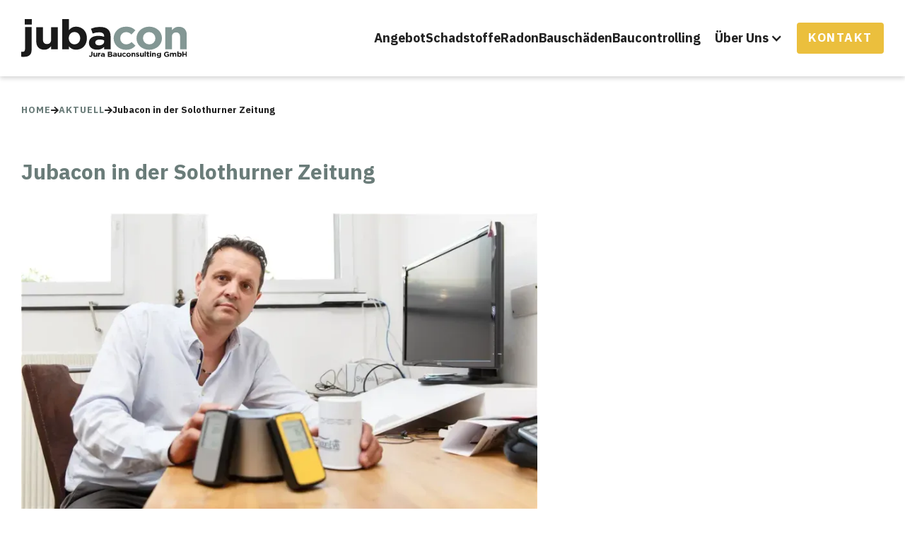

--- FILE ---
content_type: text/html
request_url: https://www.jubacon.ch/aktuell/jubacon-in-der-solothurner-zeitung
body_size: 7554
content:
<!DOCTYPE html><!-- Last Published: Thu Jan 15 2026 13:19:27 GMT+0000 (Coordinated Universal Time) --><html data-wf-domain="www.jubacon.ch" data-wf-page="6465cf9ffce07cf409c23b2d" data-wf-site="633983deab4d8853a71316b5" lang="de" data-wf-collection="6465cf9ffce07cf409c23b24" data-wf-item-slug="jubacon-in-der-solothurner-zeitung"><head><meta charset="utf-8"/><title>Jubacon in der Solothurner Zeitung</title><meta content="Jubacon im Artikel der Solothurner Zeitung zum Thema Radon." name="description"/><meta content="Jubacon in der Solothurner Zeitung" property="og:title"/><meta content="Jubacon im Artikel der Solothurner Zeitung zum Thema Radon." property="og:description"/><meta content="https://cdn.prod.website-files.com/64496c0f671970585c3eb9f3/646f4ed6f0df6298f1fe78ab_fc3ff3d6-b7e4-41fe-b517-62fb7dbd902f.webp" property="og:image"/><meta content="Jubacon in der Solothurner Zeitung" property="twitter:title"/><meta content="Jubacon im Artikel der Solothurner Zeitung zum Thema Radon." property="twitter:description"/><meta content="https://cdn.prod.website-files.com/64496c0f671970585c3eb9f3/646f4ed6f0df6298f1fe78ab_fc3ff3d6-b7e4-41fe-b517-62fb7dbd902f.webp" property="twitter:image"/><meta property="og:type" content="website"/><meta content="summary_large_image" name="twitter:card"/><meta content="width=device-width, initial-scale=1" name="viewport"/><link href="https://cdn.prod.website-files.com/633983deab4d8853a71316b5/css/jubacon.webflow.shared.cdce84851.min.css" rel="stylesheet" type="text/css" integrity="sha384-zc6EhRUn8N55OOk7paP6ozs5hKXbTlQ5DqT1jKWU0jua4Stf+OAAASPVaCHSSMRT" crossorigin="anonymous"/><link href="https://fonts.googleapis.com" rel="preconnect"/><link href="https://fonts.gstatic.com" rel="preconnect" crossorigin="anonymous"/><script src="https://ajax.googleapis.com/ajax/libs/webfont/1.6.26/webfont.js" type="text/javascript"></script><script type="text/javascript">WebFont.load({  google: {    families: ["IBM Plex Sans:200,300,regular,500,600,700"]  }});</script><script type="text/javascript">!function(o,c){var n=c.documentElement,t=" w-mod-";n.className+=t+"js",("ontouchstart"in o||o.DocumentTouch&&c instanceof DocumentTouch)&&(n.className+=t+"touch")}(window,document);</script><link href="https://cdn.prod.website-files.com/633983deab4d8853a71316b5/6339c0d2d9b9791332e2a224_fav-ico-32.png" rel="shortcut icon" type="image/x-icon"/><link href="https://cdn.prod.website-files.com/633983deab4d8853a71316b5/6339c0d4a6bc3f7817c36077_fav-ico-256.png" rel="apple-touch-icon"/><meta name="viewport" content="width=device-width, initial-scale=1.0">
<meta name="format-detection" content="telephone=no">

<!-- Google tag (gtag.js) -->
<script async src="https://www.googletagmanager.com/gtag/js?id=G-KX715V01LH"></script>
<script>
  window.dataLayer = window.dataLayer || [];
  function gtag(){dataLayer.push(arguments);}
  gtag('js', new Date());

  gtag('config', 'G-KX715V01LH');
</script></head><body><div class="custom-css w-embed"><style>
 /*|||||||| BASE CSS ||||||||*/
 
 * {
      -webkit-font-smoothing: antialiased !important;
      -moz-osx-font-smoothing: grayscale !important;
      font-smoothing: antialiased !important;
      text-rendering: optimizeLegibility !important;
    }
    
    body,
    html {
        max-width: 100%;
        overflow-x: hidden;
    }

    html.wf-loading * {
        opacity: 0;
    }
    
    ::-moz-selection {
        color: #222222;
        background: #839794;
    }
    ::selection {
        color: #222222;
        background: #839794;
    }
    
     /*Reset buttons, and links styles*/
    a {
      color: inherit;
      text-decoration: inherit;
      font-size: inherit;
    }
    
      /* Snippet makes all link elements listed below to inherit color from their parent */
    a, 
        .w-tab-link,
        .w-nav-link,
        .w-dropdown-btn,
        .w-dropdown-toggle,
        .w-dropdown-link
        {
        color: inherit;
    }
    
    /*Reset selects, buttons, and links styles*/
    .w-input, .w-select, a {
        color: inherit;
        text-decoration: inherit;
        font-size: inherit;
    }
    
    <!-- Adjust slider height to Auto -->

      .w-slider {
      height: 100%;
      max-width: 100%;
      }
      .w-slider-mask {
      display: flex;
      }
      .w-slide {
      width: 100%;
      min-width: 100%;
      height: auto;
      min-height: 100%;
      }
         
   	/*Improve Rich Text Images*/ 
         .w-richtext figure {
          position: relative;
          max-width: 100% !important;
           }
          
          .w-richtext figure.w-richtext-align-fullwidth>div {         
          width: 100% !important;
           }

        
/*|||||||| TEMPLATE CSS ||||||||*/


 /* CUSTOM SLIDER NAV DOTS */
      div.slider__nav.w-slider-nav.w-round > div.w-slider-dot { 
      background: transparent;
      width: 26px;
      height: 26px;
      border-radius: 300px;
      border: 2px solid #EBBF3D;
      margin-right: 20px !important;
      margin-left: 0px !important;
      transition: transform 0.3s ease;
      } 

      div.slider__nav.w-slider-nav.w-round > div.w-slider-dot:hover { 
      background: #EBBF3D;
      } 

      div.slider__nav.w-slider-nav.w-round > div.w-slider-dot.w-active { 
      background: #EBBF3D;
      transform: scale(1.2);
      width: 26px;
      height: 26px;
      }
     
   /* Disable text area resize */  
     .text-area {
        resize: none;
      }

	/* Underline Offset */
  
  .xxx {
  		text-underline-offset: 4px;
  }

  
  /* XXX */
    @media (min-width: 992px) AND (max-width: 1080px) {
        .nav-menu-li-holder {
              grid-column-gap: 30px;
            }
          }
          
     /*Break long links*/ 
    .xxx{
        word-wrap: break-word;
        word-break: break-word; 
    }
                      
   .xxx{
        -webkit-user-select: none;
        -khtml-user-select: none;
        -moz-user-select: none;
        -o-user-select: none;
        user-select: none;
        pointer-events: none;
    }
        
   /* iOS Rounded corners fix */
   .xx {
          -webkit-backface-visibility: hidden;
          -moz-backface-visibility: hidden;
          -webkit-transform: translate3d(0, 0, 0);
          -moz-transform: translate3d(0, 0, 0)
      }
     
      /* RichText Image CSS */
      .w-richtext figure.w-richtext-align-fullwidth>div {
    		  overflow: hidden;
          border-top-left-radius: 25px;
          border-top-right-radius: 25px;
          border-bottom-left-radius: 25px;
          border-bottom-right-radius: 25px;
      		width: 100%;
       }
</style></div><div data-animation="default" data-collapse="medium" data-duration="400" data-easing="ease" data-easing2="ease" role="banner" class="navbar w-nav"><div class="navbar-wrap"><a href="/" class="navbar-brand w-inline-block"><img src="https://cdn.prod.website-files.com/633983deab4d8853a71316b5/633bb21d0ca0d928be19d910_logo-jubacon.svg" loading="eager" alt="" class="navbar-brand__logo"/></a><nav role="navigation" class="nav-menu w-nav-menu"><div class="nav-menu-li-holder"><a href="/angebot" class="nav-link w-nav-link">Angebot</a><a href="/schadstoffe" class="nav-link w-nav-link">Schadstoffe</a><a href="/radon" class="nav-link w-nav-link">Radon</a><a href="/bauschaden" class="nav-link w-nav-link">Bauschäden</a><a href="/baucontrolling" class="nav-link w-nav-link">Baucontrolling</a><div data-hover="true" data-delay="1500" class="nav-link dropdown-menu w-dropdown"><div class="w-dropdown-toggle"><div class="w-icon-dropdown-toggle"></div><div>Über Uns</div></div><nav class="dropdown-list w-dropdown-list"><a href="/team" class="nav-link dropdown w-dropdown-link">Team</a><a href="/referenzen" class="nav-link dropdown w-dropdown-link">Referenzen</a><a href="/aktuell" class="nav-link dropdown w-dropdown-link">Aktuell</a></nav></div><a href="/kontakt" class="nav-cta w-inline-block"><div>Kontakt</div></a></div></nav><div class="nabar-ham w-nav-button"><div class="menu-btn-wrap"><div class="menu-btn--line _1"></div><div class="menu-btn--line _2"></div><div class="menu-btn--line _3"></div></div></div></div></div><div class="section__subpage-hero"><div class="sub-hero-wrap news"><div class="sub-hero-left news"><div class="sub-hero-content-holder news"><div class="breadcrumbs"><a href="/" class="breadcrumb__link">HOME</a><div class="breadcrumb__arrow w-embed"><svg width="100%" style="" viewBox="0 0 136 132" fill="currentColor" xmlns="http://www.w3.org/2000/svg">
<path d="M57.8239 8.84131L64.5624 2.13098C67.4157 -0.710327 72.0295 -0.710327 74.8524 2.13098L133.86 60.8615C136.713 63.7028 136.713 68.2972 133.86 71.1083L74.8524 129.869C71.9991 132.71 67.3853 132.71 64.5624 129.869L57.8239 123.159C54.9403 120.287 55.001 115.602 57.9453 112.791L94.5216 78.0907H7.2849C3.24785 78.0907 0 74.8564 0 70.8363V61.1637C0 57.1436 3.24785 53.9093 7.2849 53.9093H94.5216L57.9453 19.2091C54.9706 16.398 54.9099 11.7128 57.8239 8.84131Z" fill="currentColor"/>
</svg></div><a href="/aktuell" class="breadcrumb__link">Aktuell</a><div class="breadcrumb__arrow w-embed"><svg width="100%" style="" viewBox="0 0 136 132" fill="currentColor" xmlns="http://www.w3.org/2000/svg">
<path d="M57.8239 8.84131L64.5624 2.13098C67.4157 -0.710327 72.0295 -0.710327 74.8524 2.13098L133.86 60.8615C136.713 63.7028 136.713 68.2972 133.86 71.1083L74.8524 129.869C71.9991 132.71 67.3853 132.71 64.5624 129.869L57.8239 123.159C54.9403 120.287 55.001 115.602 57.9453 112.791L94.5216 78.0907H7.2849C3.24785 78.0907 0 74.8564 0 70.8363V61.1637C0 57.1436 3.24785 53.9093 7.2849 53.9093H94.5216L57.9453 19.2091C54.9706 16.398 54.9099 11.7128 57.8239 8.84131Z" fill="currentColor"/>
</svg></div><div>Jubacon in der Solothurner Zeitung</div></div><div class="sub-hero-title-wrap"><h1 class="sub-hero__title">Jubacon in der Solothurner Zeitung</h1><img src="https://cdn.prod.website-files.com/64496c0f671970585c3eb9f3/646f4ed6f0df6298f1fe78ab_fc3ff3d6-b7e4-41fe-b517-62fb7dbd902f.webp" loading="lazy" alt="" sizes="(max-width: 479px) 89vw, (max-width: 767px) 93vw, (max-width: 991px) 94vw, 57vw" srcset="https://cdn.prod.website-files.com/64496c0f671970585c3eb9f3/646f4ed6f0df6298f1fe78ab_fc3ff3d6-b7e4-41fe-b517-62fb7dbd902f-p-500.webp 500w, https://cdn.prod.website-files.com/64496c0f671970585c3eb9f3/646f4ed6f0df6298f1fe78ab_fc3ff3d6-b7e4-41fe-b517-62fb7dbd902f-p-800.webp 800w, https://cdn.prod.website-files.com/64496c0f671970585c3eb9f3/646f4ed6f0df6298f1fe78ab_fc3ff3d6-b7e4-41fe-b517-62fb7dbd902f-p-1080.webp 1080w, https://cdn.prod.website-files.com/64496c0f671970585c3eb9f3/646f4ed6f0df6298f1fe78ab_fc3ff3d6-b7e4-41fe-b517-62fb7dbd902f.webp 1280w" class="news-img"/><div class="rich-wrap"><div class="rich w-richtext"><p>Im Kanton Solothurn gibts es bisher zwei Radonfachpersonen. Sie messen die Werte des radioaktiven Gases in Liegenschaften. Während die Asbestsanierung ein Geschäft ist, sieht es beim Radon noch anders aus.</p></div><div class="collection-100 w-dyn-list"><script type="text/x-wf-template" id="wf-template-6569dc8e-32be-6cc5-8416-df4a7a93a449">%3Cdiv%20role%3D%22listitem%22%20class%3D%22act-c-imgs-colitem%20w-dyn-item%20w-dyn-repeater-item%22%3E%3Ca%20href%3D%22%23%22%20class%3D%22aktuelles-lightbox%20w-inline-block%20w-dyn-bind-empty%20w-lightbox%22%3E%3Cimg%20src%3D%22%22%20loading%3D%22lazy%22%20alt%3D%22%22%20class%3D%22aktuelles-lightbox--img%20w-dyn-bind-empty%22%2F%3E%3Cscript%20type%3D%22application%2Fjson%22%20class%3D%22w-json%22%3E%7B%0A%20%20%22items%22%3A%20%5B%5D%2C%0A%20%20%22group%22%3A%20%22referenzen-bilder%22%0A%7D%3C%2Fscript%3E%3C%2Fa%3E%3C%2Fdiv%3E</script><div role="list" class="act-c-img-grid w-dyn-items w-dyn-hide"></div><div class="empty-state w-dyn-empty"><div>No items found.</div></div></div><a href="https://www.solothurnerzeitung.ch/solothurn/kanton-solothurn/im-keller-lauert-das-krebsrisiko-radon-als-problematik-wird-heute-noch-vielfach-belachelt-ld.1358221" target="_blank" class="link-2 black-hover w-inline-block"><div>Zum Artikel</div><div class="link__arrow w-embed"><svg width="100%" style="" viewBox="0 0 136 132" fill="currentColor" xmlns="http://www.w3.org/2000/svg">
<path d="M57.8239 8.84131L64.5624 2.13098C67.4157 -0.710327 72.0295 -0.710327 74.8524 2.13098L133.86 60.8615C136.713 63.7028 136.713 68.2972 133.86 71.1083L74.8524 129.869C71.9991 132.71 67.3853 132.71 64.5624 129.869L57.8239 123.159C54.9403 120.287 55.001 115.602 57.9453 112.791L94.5216 78.0907H7.2849C3.24785 78.0907 0 74.8564 0 70.8363V61.1637C0 57.1436 3.24785 53.9093 7.2849 53.9093H94.5216L57.9453 19.2091C54.9706 16.398 54.9099 11.7128 57.8239 8.84131Z" fill="currentColor"/>
</svg></div></a><a href="#" class="link-2 black-hover space-top w-inline-block w-condition-invisible"><div>Bericht herunterladen</div><div class="link__arrow w-embed"><svg width="100%" style="" viewBox="0 0 132 136" fill="currentColor" xmlns="http://www.w3.org/2000/svg">
<path d="M123.159 57.8239L129.869 64.5624C132.71 67.4157 132.71 72.0295 129.869 74.8524L71.1385 133.86C68.2972 136.713 63.7028 136.713 60.8917 133.86L2.13098 74.8524C-0.710331 71.9991 -0.710331 67.3853 2.13098 64.5624L8.8413 57.8239C11.7128 54.9403 16.398 55.001 19.2091 57.9453L53.9093 94.5216V7.2849C53.9093 3.24785 57.1436 0 61.1637 0H70.8363C74.8564 0 78.0907 3.24785 78.0907 7.2849V94.5216L112.791 57.9453C115.602 54.9706 120.287 54.9099 123.159 57.8239Z" fill="currentColor"/>
</svg></div></a></div></div></div></div></div></div><div class="section__hp-aktuell"><div class="container-1278"><div class="section-double-title-wrap"><div class="double-title-left-wrap"><h3 class="t-3 bot-mar-4">Weitere Neuigkeiten</h3></div><a href="/aktuell" class="link double-title green w-inline-block"><div>ALLE NEUIGKEITEN</div><div class="link__arrow w-embed"><svg width="100%" style="" viewBox="0 0 136 132" fill="currentColor" xmlns="http://www.w3.org/2000/svg">
<path d="M57.8239 8.84131L64.5624 2.13098C67.4157 -0.710327 72.0295 -0.710327 74.8524 2.13098L133.86 60.8615C136.713 63.7028 136.713 68.2972 133.86 71.1083L74.8524 129.869C71.9991 132.71 67.3853 132.71 64.5624 129.869L57.8239 123.159C54.9403 120.287 55.001 115.602 57.9453 112.791L94.5216 78.0907H7.2849C3.24785 78.0907 0 74.8564 0 70.8363V61.1637C0 57.1436 3.24785 53.9093 7.2849 53.9093H94.5216L57.9453 19.2091C54.9706 16.398 54.9099 11.7128 57.8239 8.84131Z" fill="currentColor"/>
</svg></div></a></div><div class="collection-100 no-bot-mar w-dyn-list"><div role="list" class="grid-aktuell other w-dyn-items"><div role="listitem" class="w-dyn-item"><a href="/aktuell/radonanalyse-primarschulhaus-oberdiessbach" class="aktuell-box w-inline-block"><div class="aktuell-img-wrap"><img loading="lazy" alt="" src="https://cdn.prod.website-files.com/64496c0f671970585c3eb9f3/646f4e857f64141352ccb72e_oberdiessbach.jpg" sizes="(max-width: 479px) 90vw, (max-width: 767px) 94vw, 30vw" srcset="https://cdn.prod.website-files.com/64496c0f671970585c3eb9f3/646f4e857f64141352ccb72e_oberdiessbach-p-500.jpg 500w, https://cdn.prod.website-files.com/64496c0f671970585c3eb9f3/646f4e857f64141352ccb72e_oberdiessbach-p-800.jpg 800w, https://cdn.prod.website-files.com/64496c0f671970585c3eb9f3/646f4e857f64141352ccb72e_oberdiessbach-p-1080.jpg 1080w, https://cdn.prod.website-files.com/64496c0f671970585c3eb9f3/646f4e857f64141352ccb72e_oberdiessbach.jpg 1430w" class="aktuell__img"/></div><div class="aktuell-txt-wrap"><h4 class="t-4 bot-mar-4">Radonanalyse Primarschulhaus Oberdiessbach</h4><p class="p-small">Auffällig hohe Radonwerte im Schulhaus in Oberdiessbach</p></div><div class="link top-mar-20 reset-trans"><div>MEHR ERFAHREN</div><div class="link__arrow w-embed"><svg width="100%" style="" viewBox="0 0 136 132" fill="currentColor" xmlns="http://www.w3.org/2000/svg">
<path d="M57.8239 8.84131L64.5624 2.13098C67.4157 -0.710327 72.0295 -0.710327 74.8524 2.13098L133.86 60.8615C136.713 63.7028 136.713 68.2972 133.86 71.1083L74.8524 129.869C71.9991 132.71 67.3853 132.71 64.5624 129.869L57.8239 123.159C54.9403 120.287 55.001 115.602 57.9453 112.791L94.5216 78.0907H7.2849C3.24785 78.0907 0 74.8564 0 70.8363V61.1637C0 57.1436 3.24785 53.9093 7.2849 53.9093H94.5216L57.9453 19.2091C54.9706 16.398 54.9099 11.7128 57.8239 8.84131Z" fill="currentColor"/>
</svg></div></div></a></div><div role="listitem" class="w-dyn-item"><a href="/aktuell/radonsanierung-in-grenchen" class="aktuell-box w-inline-block"><div class="aktuell-img-wrap"><img loading="lazy" alt="" src="https://cdn.prod.website-files.com/64496c0f671970585c3eb9f3/64802891e69626f38c58a403_radonsanierung-grenchen.jpg" sizes="(max-width: 479px) 90vw, (max-width: 767px) 94vw, 30vw" srcset="https://cdn.prod.website-files.com/64496c0f671970585c3eb9f3/64802891e69626f38c58a403_radonsanierung-grenchen-p-500.jpg 500w, https://cdn.prod.website-files.com/64496c0f671970585c3eb9f3/64802891e69626f38c58a403_radonsanierung-grenchen-p-800.jpg 800w, https://cdn.prod.website-files.com/64496c0f671970585c3eb9f3/64802891e69626f38c58a403_radonsanierung-grenchen-p-1080.jpg 1080w, https://cdn.prod.website-files.com/64496c0f671970585c3eb9f3/64802891e69626f38c58a403_radonsanierung-grenchen.jpg 1426w" class="aktuell__img"/></div><div class="aktuell-txt-wrap"><h4 class="t-4 bot-mar-4">Radonsanierung in Grenchen</h4><p class="p-small">In Grenchen durften wir zwei Gebäude vom Radon befreien.</p></div><div class="link top-mar-20 reset-trans"><div>MEHR ERFAHREN</div><div class="link__arrow w-embed"><svg width="100%" style="" viewBox="0 0 136 132" fill="currentColor" xmlns="http://www.w3.org/2000/svg">
<path d="M57.8239 8.84131L64.5624 2.13098C67.4157 -0.710327 72.0295 -0.710327 74.8524 2.13098L133.86 60.8615C136.713 63.7028 136.713 68.2972 133.86 71.1083L74.8524 129.869C71.9991 132.71 67.3853 132.71 64.5624 129.869L57.8239 123.159C54.9403 120.287 55.001 115.602 57.9453 112.791L94.5216 78.0907H7.2849C3.24785 78.0907 0 74.8564 0 70.8363V61.1637C0 57.1436 3.24785 53.9093 7.2849 53.9093H94.5216L57.9453 19.2091C54.9706 16.398 54.9099 11.7128 57.8239 8.84131Z" fill="currentColor"/>
</svg></div></div></a></div><div role="listitem" class="w-dyn-item"><a href="/aktuell/radonsanierung-schulhaus-matzendorf" class="aktuell-box w-inline-block"><div class="aktuell-img-wrap"><img loading="lazy" alt="" src="https://cdn.prod.website-files.com/64496c0f671970585c3eb9f3/64802997adfedaf718ae4095_Image_002.jpg" sizes="(max-width: 479px) 90vw, (max-width: 767px) 94vw, 30vw" srcset="https://cdn.prod.website-files.com/64496c0f671970585c3eb9f3/64802997adfedaf718ae4095_Image_002-p-500.jpg 500w, https://cdn.prod.website-files.com/64496c0f671970585c3eb9f3/64802997adfedaf718ae4095_Image_002.jpg 629w" class="aktuell__img"/></div><div class="aktuell-txt-wrap"><h4 class="t-4 bot-mar-4">Radonsanierung Schulhaus Matzendorf</h4><p class="p-small">Im Schulhaus Matzendorf wurden erhöhte Radonwerte festgestellt. Wir wurden für die Radonsanierung angefragt.</p></div><div class="link top-mar-20 reset-trans"><div>MEHR ERFAHREN</div><div class="link__arrow w-embed"><svg width="100%" style="" viewBox="0 0 136 132" fill="currentColor" xmlns="http://www.w3.org/2000/svg">
<path d="M57.8239 8.84131L64.5624 2.13098C67.4157 -0.710327 72.0295 -0.710327 74.8524 2.13098L133.86 60.8615C136.713 63.7028 136.713 68.2972 133.86 71.1083L74.8524 129.869C71.9991 132.71 67.3853 132.71 64.5624 129.869L57.8239 123.159C54.9403 120.287 55.001 115.602 57.9453 112.791L94.5216 78.0907H7.2849C3.24785 78.0907 0 74.8564 0 70.8363V61.1637C0 57.1436 3.24785 53.9093 7.2849 53.9093H94.5216L57.9453 19.2091C54.9706 16.398 54.9099 11.7128 57.8239 8.84131Z" fill="currentColor"/>
</svg></div></div></a></div></div></div></div></div><div class="section__ange-double"><div class="container-1278"><div class="ange-double-wrap"><div class="ange-double-box nd"><div class="ad-txt-holder nd"><div class="ad-txt-wrap nd"><div class="t-3 bot-mar-4">Wir helfen gerne weiter.</div><p class="p">Als unkompliziertes und modernes Unternehmen setzen wir auf hohes Fachwissen und Zuverlässigkeit, sowie jene Kundennähe und Beratung, die Sie als anspruchsvoller Kunde von uns erwarten. Ein transparenter Austausch ist die Basis, um ein klares Bild der Ansprüche und Ziele unserer Kunden zu erhalten.</p><a href="/kontakt" class="link b-hover top-mar-30 w-inline-block"><div>KONTAKT</div><div class="link__arrow w-embed"><svg width="100%" style="" viewBox="0 0 136 132" fill="currentColor" xmlns="http://www.w3.org/2000/svg">
<path d="M57.8239 8.84131L64.5624 2.13098C67.4157 -0.710327 72.0295 -0.710327 74.8524 2.13098L133.86 60.8615C136.713 63.7028 136.713 68.2972 133.86 71.1083L74.8524 129.869C71.9991 132.71 67.3853 132.71 64.5624 129.869L57.8239 123.159C54.9403 120.287 55.001 115.602 57.9453 112.791L94.5216 78.0907H7.2849C3.24785 78.0907 0 74.8564 0 70.8363V61.1637C0 57.1436 3.24785 53.9093 7.2849 53.9093H94.5216L57.9453 19.2091C54.9706 16.398 54.9099 11.7128 57.8239 8.84131Z" fill="currentColor"/>
</svg></div></a></div></div><div class="ad-img-wrap"><img src="https://cdn.prod.website-files.com/633983deab4d8853a71316b5/6464dfe9d8c27f3d9455d279_andreas-bischof.jpg" loading="lazy" alt="" class="ad__img"/></div></div></div></div></div><div class="section__footer"><div class="container-1278"><div class="footer-wrap"><a href="/" class="footer-logo-url w-inline-block"><img src="https://cdn.prod.website-files.com/633983deab4d8853a71316b5/6340560160d9787eda7a904c_logo-white.svg" loading="lazy" alt="" class="footer-logo-url__ico"/></a><div class="footer-grid"><div id="w-node-e6e09494-0764-0a4b-909e-e1fe256a2f6e-256a2f68" class="footer-box"><p class="p-small"><span class="p--bold">Kontakt</span><br/>Gerne sind wir für Sie da.</p><div class="footer-soc-wrap"><a href="tel:+41326230466" class="soc-link w-inline-block"><div class="soc-link-ico-wrap"><div class="soc-link__ico w-embed"><svg width="100%" style="" viewBox="0 0 386 386" fill="currentColor" xmlns="http://www.w3.org/2000/svg">
<path d="M261.686 18.5623C267.491 4.54024 282.795 -2.92311 297.42 1.07242L363.761 19.1654C376.878 22.784 386 34.6952 386 48.2649C386 234.773 234.773 386 48.2649 386C34.6952 386 22.784 376.878 19.1654 363.761L1.07245 297.42C-2.92308 282.795 4.54027 267.491 18.5623 261.686L90.9341 231.531C103.222 226.405 117.47 229.948 125.838 240.276L156.295 277.442C209.368 252.338 252.338 209.368 277.442 156.295L240.276 125.914C229.948 117.47 226.405 103.298 231.531 91.0095L261.686 18.6377V18.5623Z" fill="currentColor"/>
</svg></div></div><div>+41 32 623 04 66</div></a><a href="mailto:info@jubacon.ch" class="soc-link w-inline-block"><div class="soc-link-ico-wrap"><div class="soc-link__ico w-embed"><svg width="100%" style="" viewBox="0 0 512 384" fill="currentColor" xmlns="http://www.w3.org/2000/svg">
<path d="M48 0C21.5 0 0 21.5 0 48C0 63.1 7.1 77.3 19.2 86.4L236.8 249.6C248.2 258.1 263.8 258.1 275.2 249.6L492.8 86.4C504.9 77.3 512 63.1 512 48C512 21.5 490.5 0 464 0H48ZM0 112V320C0 355.3 28.7 384 64 384H448C483.3 384 512 355.3 512 320V112L294.4 275.2C271.6 292.3 240.4 292.3 217.6 275.2L0 112Z" fill="currentColor"/>
</svg></div></div><div>INFO@JUBACON.CH</div></a></div></div><div id="w-node-e6e09494-0764-0a4b-909e-e1fe256a2f7f-256a2f68" class="footer-box"><p class="p-small"><span class="p--bold">Hauptsitz – Postanschrift</span><br/>Jura Bauconsulting GmbH<br/>Untere Steingrubenstr. 3<br/>4500 Solothurn<br/></p></div><div id="w-node-e6e09494-0764-0a4b-909e-e1fe256a2f91-256a2f68" class="footer-box"><p class="p-small"><span class="p--bold">Büro Basel, Bern, Luzern, Aargau</span><br/>Gerne sind wir für Sie da.</p><a href="/kontakt" class="link top-mar-20 w-inline-block"><div>ALLE KONTAKTANGABEN</div><div class="link__arrow w-embed"><svg width="100%" style="" viewBox="0 0 136 132" fill="currentColor" xmlns="http://www.w3.org/2000/svg">
<path d="M57.8239 8.84131L64.5624 2.13098C67.4157 -0.710327 72.0295 -0.710327 74.8524 2.13098L133.86 60.8615C136.713 63.7028 136.713 68.2972 133.86 71.1083L74.8524 129.869C71.9991 132.71 67.3853 132.71 64.5624 129.869L57.8239 123.159C54.9403 120.287 55.001 115.602 57.9453 112.791L94.5216 78.0907H7.2849C3.24785 78.0907 0 74.8564 0 70.8363V61.1637C0 57.1436 3.24785 53.9093 7.2849 53.9093H94.5216L57.9453 19.2091C54.9706 16.398 54.9099 11.7128 57.8239 8.84131Z" fill="currentColor"/>
</svg></div></a></div></div><div class="footer-wrap"><p class="p-small link-imprint"><a href="/impressum-datenschutz" class="link-imprint">Impressum &amp; Datenschutz</a></p></div></div></div></div><script src="https://d3e54v103j8qbb.cloudfront.net/js/jquery-3.5.1.min.dc5e7f18c8.js?site=633983deab4d8853a71316b5" type="text/javascript" integrity="sha256-9/aliU8dGd2tb6OSsuzixeV4y/faTqgFtohetphbbj0=" crossorigin="anonymous"></script><script src="https://cdn.prod.website-files.com/633983deab4d8853a71316b5/js/webflow.schunk.36b8fb49256177c8.js" type="text/javascript" integrity="sha384-4abIlA5/v7XaW1HMXKBgnUuhnjBYJ/Z9C1OSg4OhmVw9O3QeHJ/qJqFBERCDPv7G" crossorigin="anonymous"></script><script src="https://cdn.prod.website-files.com/633983deab4d8853a71316b5/js/webflow.schunk.fef5c3e725cd318d.js" type="text/javascript" integrity="sha384-GuXNDKq2HaWveGeEYxk7UsjWSO/hTy2tKHBh9ekmD+p2nXdQBf/2desFtaKX5Efc" crossorigin="anonymous"></script><script src="https://cdn.prod.website-files.com/633983deab4d8853a71316b5/js/webflow.schunk.f919141e3448519b.js" type="text/javascript" integrity="sha384-0dpL+rRIdWgp7t4mWakP0H+6RU4n3g9xP4SmJZle+xurEqe4cffHHB2MF1N5SqpQ" crossorigin="anonymous"></script><script src="https://cdn.prod.website-files.com/633983deab4d8853a71316b5/js/webflow.811bedad.d22c1da132a4b8d3.js" type="text/javascript" integrity="sha384-RsEtg4ALp6a5iWAkv/dp9SV0Zf1lzWfyy4B/YNWz7fprcW7BoMpZl9Xh1Vl8R4az" crossorigin="anonymous"></script><!-- Date translations -->
<script>console.clear();const data={months:{en:['January','February','March','April','May','June','July','August','September','October','November','December',],local:[],},days:{en:['Monday','Tuesday','Wednesday','Thursday','Friday','Saturday','Sunday',],local:[],}};data.months.local=['Januar','Februar','März','April','Mai','Juni','Juli','August','September','Oktober','November','Dezember',];data.days.local=['Montag','Dienstag','Mittwoch','Donnerstag','Freitag','Samstag','Sonntag',];if(data.months.local.length!==12){console.error('Months are incorrect! Check your script.')}
if(data.days.local.length!==7){console.error('Days are incorrect! Check your script.')}
const shortenDaysMonths=daymonth=>daymonth.substring(0,3);const convertToLocal=(daydate,whatToConvert)=>{whatToConvert.each(function(){const theObject=$(this);let text=theObject.text();if(daydate==='m'||daydate==='month'||daydate==='months'){for(let i=0;i<data.months.en.length;i++){text=text.replace(data.months.en[i],data.months.local[i])
text=text.replace(shortenDaysMonths(data.months.en[i]),shortenDaysMonths(data.months.local[i]))
theObject.text(text)}}else if(daydate==='d'||daydate==='day'||daydate==='days'){for(let i=0;i<data.days.en.length;i++){text=text.replace(data.days.en[i],data.days.local[i])
text=text.replace(shortenDaysMonths(data.days.en[i]),shortenDaysMonths(data.days.local[i]))
theObject.text(text)}}})}</script>

<script>const allDates=$('.dateclass');const allDays=$('.dayclass');convertToLocal('m',allDates);convertToLocal('d',allDays)</script></body></html>

--- FILE ---
content_type: text/css
request_url: https://cdn.prod.website-files.com/633983deab4d8853a71316b5/css/jubacon.webflow.shared.cdce84851.min.css
body_size: 15215
content:
html{-webkit-text-size-adjust:100%;-ms-text-size-adjust:100%;font-family:sans-serif}body{margin:0}article,aside,details,figcaption,figure,footer,header,hgroup,main,menu,nav,section,summary{display:block}audio,canvas,progress,video{vertical-align:baseline;display:inline-block}audio:not([controls]){height:0;display:none}[hidden],template{display:none}a{background-color:#0000}a:active,a:hover{outline:0}abbr[title]{border-bottom:1px dotted}b,strong{font-weight:700}dfn{font-style:italic}h1{margin:.67em 0;font-size:2em}mark{color:#000;background:#ff0}small{font-size:80%}sub,sup{vertical-align:baseline;font-size:75%;line-height:0;position:relative}sup{top:-.5em}sub{bottom:-.25em}img{border:0}svg:not(:root){overflow:hidden}hr{box-sizing:content-box;height:0}pre{overflow:auto}code,kbd,pre,samp{font-family:monospace;font-size:1em}button,input,optgroup,select,textarea{color:inherit;font:inherit;margin:0}button{overflow:visible}button,select{text-transform:none}button,html input[type=button],input[type=reset]{-webkit-appearance:button;cursor:pointer}button[disabled],html input[disabled]{cursor:default}button::-moz-focus-inner,input::-moz-focus-inner{border:0;padding:0}input{line-height:normal}input[type=checkbox],input[type=radio]{box-sizing:border-box;padding:0}input[type=number]::-webkit-inner-spin-button,input[type=number]::-webkit-outer-spin-button{height:auto}input[type=search]{-webkit-appearance:none}input[type=search]::-webkit-search-cancel-button,input[type=search]::-webkit-search-decoration{-webkit-appearance:none}legend{border:0;padding:0}textarea{overflow:auto}optgroup{font-weight:700}table{border-collapse:collapse;border-spacing:0}td,th{padding:0}@font-face{font-family:webflow-icons;src:url([data-uri])format("truetype");font-weight:400;font-style:normal}[class^=w-icon-],[class*=\ w-icon-]{speak:none;font-variant:normal;text-transform:none;-webkit-font-smoothing:antialiased;-moz-osx-font-smoothing:grayscale;font-style:normal;font-weight:400;line-height:1;font-family:webflow-icons!important}.w-icon-slider-right:before{content:""}.w-icon-slider-left:before{content:""}.w-icon-nav-menu:before{content:""}.w-icon-arrow-down:before,.w-icon-dropdown-toggle:before{content:""}.w-icon-file-upload-remove:before{content:""}.w-icon-file-upload-icon:before{content:""}*{box-sizing:border-box}html{height:100%}body{color:#333;background-color:#fff;min-height:100%;margin:0;font-family:Arial,sans-serif;font-size:14px;line-height:20px}img{vertical-align:middle;max-width:100%;display:inline-block}html.w-mod-touch *{background-attachment:scroll!important}.w-block{display:block}.w-inline-block{max-width:100%;display:inline-block}.w-clearfix:before,.w-clearfix:after{content:" ";grid-area:1/1/2/2;display:table}.w-clearfix:after{clear:both}.w-hidden{display:none}.w-button{color:#fff;line-height:inherit;cursor:pointer;background-color:#3898ec;border:0;border-radius:0;padding:9px 15px;text-decoration:none;display:inline-block}input.w-button{-webkit-appearance:button}html[data-w-dynpage] [data-w-cloak]{color:#0000!important}.w-code-block{margin:unset}pre.w-code-block code{all:inherit}.w-optimization{display:contents}.w-webflow-badge,.w-webflow-badge>img{box-sizing:unset;width:unset;height:unset;max-height:unset;max-width:unset;min-height:unset;min-width:unset;margin:unset;padding:unset;float:unset;clear:unset;border:unset;border-radius:unset;background:unset;background-image:unset;background-position:unset;background-size:unset;background-repeat:unset;background-origin:unset;background-clip:unset;background-attachment:unset;background-color:unset;box-shadow:unset;transform:unset;direction:unset;font-family:unset;font-weight:unset;color:unset;font-size:unset;line-height:unset;font-style:unset;font-variant:unset;text-align:unset;letter-spacing:unset;-webkit-text-decoration:unset;text-decoration:unset;text-indent:unset;text-transform:unset;list-style-type:unset;text-shadow:unset;vertical-align:unset;cursor:unset;white-space:unset;word-break:unset;word-spacing:unset;word-wrap:unset;transition:unset}.w-webflow-badge{white-space:nowrap;cursor:pointer;box-shadow:0 0 0 1px #0000001a,0 1px 3px #0000001a;visibility:visible!important;opacity:1!important;z-index:2147483647!important;color:#aaadb0!important;overflow:unset!important;background-color:#fff!important;border-radius:3px!important;width:auto!important;height:auto!important;margin:0!important;padding:6px!important;font-size:12px!important;line-height:14px!important;text-decoration:none!important;display:inline-block!important;position:fixed!important;inset:auto 12px 12px auto!important;transform:none!important}.w-webflow-badge>img{position:unset;visibility:unset!important;opacity:1!important;vertical-align:middle!important;display:inline-block!important}h1,h2,h3,h4,h5,h6{margin-bottom:10px;font-weight:700}h1{margin-top:20px;font-size:38px;line-height:44px}h2{margin-top:20px;font-size:32px;line-height:36px}h3{margin-top:20px;font-size:24px;line-height:30px}h4{margin-top:10px;font-size:18px;line-height:24px}h5{margin-top:10px;font-size:14px;line-height:20px}h6{margin-top:10px;font-size:12px;line-height:18px}p{margin-top:0;margin-bottom:10px}blockquote{border-left:5px solid #e2e2e2;margin:0 0 10px;padding:10px 20px;font-size:18px;line-height:22px}figure{margin:0 0 10px}figcaption{text-align:center;margin-top:5px}ul,ol{margin-top:0;margin-bottom:10px;padding-left:40px}.w-list-unstyled{padding-left:0;list-style:none}.w-embed:before,.w-embed:after{content:" ";grid-area:1/1/2/2;display:table}.w-embed:after{clear:both}.w-video{width:100%;padding:0;position:relative}.w-video iframe,.w-video object,.w-video embed{border:none;width:100%;height:100%;position:absolute;top:0;left:0}fieldset{border:0;margin:0;padding:0}button,[type=button],[type=reset]{cursor:pointer;-webkit-appearance:button;border:0}.w-form{margin:0 0 15px}.w-form-done{text-align:center;background-color:#ddd;padding:20px;display:none}.w-form-fail{background-color:#ffdede;margin-top:10px;padding:10px;display:none}label{margin-bottom:5px;font-weight:700;display:block}.w-input,.w-select{color:#333;vertical-align:middle;background-color:#fff;border:1px solid #ccc;width:100%;height:38px;margin-bottom:10px;padding:8px 12px;font-size:14px;line-height:1.42857;display:block}.w-input::placeholder,.w-select::placeholder{color:#999}.w-input:focus,.w-select:focus{border-color:#3898ec;outline:0}.w-input[disabled],.w-select[disabled],.w-input[readonly],.w-select[readonly],fieldset[disabled] .w-input,fieldset[disabled] .w-select{cursor:not-allowed}.w-input[disabled]:not(.w-input-disabled),.w-select[disabled]:not(.w-input-disabled),.w-input[readonly],.w-select[readonly],fieldset[disabled]:not(.w-input-disabled) .w-input,fieldset[disabled]:not(.w-input-disabled) .w-select{background-color:#eee}textarea.w-input,textarea.w-select{height:auto}.w-select{background-color:#f3f3f3}.w-select[multiple]{height:auto}.w-form-label{cursor:pointer;margin-bottom:0;font-weight:400;display:inline-block}.w-radio{margin-bottom:5px;padding-left:20px;display:block}.w-radio:before,.w-radio:after{content:" ";grid-area:1/1/2/2;display:table}.w-radio:after{clear:both}.w-radio-input{float:left;margin:3px 0 0 -20px;line-height:normal}.w-file-upload{margin-bottom:10px;display:block}.w-file-upload-input{opacity:0;z-index:-100;width:.1px;height:.1px;position:absolute;overflow:hidden}.w-file-upload-default,.w-file-upload-uploading,.w-file-upload-success{color:#333;display:inline-block}.w-file-upload-error{margin-top:10px;display:block}.w-file-upload-default.w-hidden,.w-file-upload-uploading.w-hidden,.w-file-upload-error.w-hidden,.w-file-upload-success.w-hidden{display:none}.w-file-upload-uploading-btn{cursor:pointer;background-color:#fafafa;border:1px solid #ccc;margin:0;padding:8px 12px;font-size:14px;font-weight:400;display:flex}.w-file-upload-file{background-color:#fafafa;border:1px solid #ccc;flex-grow:1;justify-content:space-between;margin:0;padding:8px 9px 8px 11px;display:flex}.w-file-upload-file-name{font-size:14px;font-weight:400;display:block}.w-file-remove-link{cursor:pointer;width:auto;height:auto;margin-top:3px;margin-left:10px;padding:3px;display:block}.w-icon-file-upload-remove{margin:auto;font-size:10px}.w-file-upload-error-msg{color:#ea384c;padding:2px 0;display:inline-block}.w-file-upload-info{padding:0 12px;line-height:38px;display:inline-block}.w-file-upload-label{cursor:pointer;background-color:#fafafa;border:1px solid #ccc;margin:0;padding:8px 12px;font-size:14px;font-weight:400;display:inline-block}.w-icon-file-upload-icon,.w-icon-file-upload-uploading{width:20px;margin-right:8px;display:inline-block}.w-icon-file-upload-uploading{height:20px}.w-container{max-width:940px;margin-left:auto;margin-right:auto}.w-container:before,.w-container:after{content:" ";grid-area:1/1/2/2;display:table}.w-container:after{clear:both}.w-container .w-row{margin-left:-10px;margin-right:-10px}.w-row:before,.w-row:after{content:" ";grid-area:1/1/2/2;display:table}.w-row:after{clear:both}.w-row .w-row{margin-left:0;margin-right:0}.w-col{float:left;width:100%;min-height:1px;padding-left:10px;padding-right:10px;position:relative}.w-col .w-col{padding-left:0;padding-right:0}.w-col-1{width:8.33333%}.w-col-2{width:16.6667%}.w-col-3{width:25%}.w-col-4{width:33.3333%}.w-col-5{width:41.6667%}.w-col-6{width:50%}.w-col-7{width:58.3333%}.w-col-8{width:66.6667%}.w-col-9{width:75%}.w-col-10{width:83.3333%}.w-col-11{width:91.6667%}.w-col-12{width:100%}.w-hidden-main{display:none!important}@media screen and (max-width:991px){.w-container{max-width:728px}.w-hidden-main{display:inherit!important}.w-hidden-medium{display:none!important}.w-col-medium-1{width:8.33333%}.w-col-medium-2{width:16.6667%}.w-col-medium-3{width:25%}.w-col-medium-4{width:33.3333%}.w-col-medium-5{width:41.6667%}.w-col-medium-6{width:50%}.w-col-medium-7{width:58.3333%}.w-col-medium-8{width:66.6667%}.w-col-medium-9{width:75%}.w-col-medium-10{width:83.3333%}.w-col-medium-11{width:91.6667%}.w-col-medium-12{width:100%}.w-col-stack{width:100%;left:auto;right:auto}}@media screen and (max-width:767px){.w-hidden-main,.w-hidden-medium{display:inherit!important}.w-hidden-small{display:none!important}.w-row,.w-container .w-row{margin-left:0;margin-right:0}.w-col{width:100%;left:auto;right:auto}.w-col-small-1{width:8.33333%}.w-col-small-2{width:16.6667%}.w-col-small-3{width:25%}.w-col-small-4{width:33.3333%}.w-col-small-5{width:41.6667%}.w-col-small-6{width:50%}.w-col-small-7{width:58.3333%}.w-col-small-8{width:66.6667%}.w-col-small-9{width:75%}.w-col-small-10{width:83.3333%}.w-col-small-11{width:91.6667%}.w-col-small-12{width:100%}}@media screen and (max-width:479px){.w-container{max-width:none}.w-hidden-main,.w-hidden-medium,.w-hidden-small{display:inherit!important}.w-hidden-tiny{display:none!important}.w-col{width:100%}.w-col-tiny-1{width:8.33333%}.w-col-tiny-2{width:16.6667%}.w-col-tiny-3{width:25%}.w-col-tiny-4{width:33.3333%}.w-col-tiny-5{width:41.6667%}.w-col-tiny-6{width:50%}.w-col-tiny-7{width:58.3333%}.w-col-tiny-8{width:66.6667%}.w-col-tiny-9{width:75%}.w-col-tiny-10{width:83.3333%}.w-col-tiny-11{width:91.6667%}.w-col-tiny-12{width:100%}}.w-widget{position:relative}.w-widget-map{width:100%;height:400px}.w-widget-map label{width:auto;display:inline}.w-widget-map img{max-width:inherit}.w-widget-map .gm-style-iw{text-align:center}.w-widget-map .gm-style-iw>button{display:none!important}.w-widget-twitter{overflow:hidden}.w-widget-twitter-count-shim{vertical-align:top;text-align:center;background:#fff;border:1px solid #758696;border-radius:3px;width:28px;height:20px;display:inline-block;position:relative}.w-widget-twitter-count-shim *{pointer-events:none;-webkit-user-select:none;user-select:none}.w-widget-twitter-count-shim .w-widget-twitter-count-inner{text-align:center;color:#999;font-family:serif;font-size:15px;line-height:12px;position:relative}.w-widget-twitter-count-shim .w-widget-twitter-count-clear{display:block;position:relative}.w-widget-twitter-count-shim.w--large{width:36px;height:28px}.w-widget-twitter-count-shim.w--large .w-widget-twitter-count-inner{font-size:18px;line-height:18px}.w-widget-twitter-count-shim:not(.w--vertical){margin-left:5px;margin-right:8px}.w-widget-twitter-count-shim:not(.w--vertical).w--large{margin-left:6px}.w-widget-twitter-count-shim:not(.w--vertical):before,.w-widget-twitter-count-shim:not(.w--vertical):after{content:" ";pointer-events:none;border:solid #0000;width:0;height:0;position:absolute;top:50%;left:0}.w-widget-twitter-count-shim:not(.w--vertical):before{border-width:4px;border-color:#75869600 #5d6c7b #75869600 #75869600;margin-top:-4px;margin-left:-9px}.w-widget-twitter-count-shim:not(.w--vertical).w--large:before{border-width:5px;margin-top:-5px;margin-left:-10px}.w-widget-twitter-count-shim:not(.w--vertical):after{border-width:4px;border-color:#fff0 #fff #fff0 #fff0;margin-top:-4px;margin-left:-8px}.w-widget-twitter-count-shim:not(.w--vertical).w--large:after{border-width:5px;margin-top:-5px;margin-left:-9px}.w-widget-twitter-count-shim.w--vertical{width:61px;height:33px;margin-bottom:8px}.w-widget-twitter-count-shim.w--vertical:before,.w-widget-twitter-count-shim.w--vertical:after{content:" ";pointer-events:none;border:solid #0000;width:0;height:0;position:absolute;top:100%;left:50%}.w-widget-twitter-count-shim.w--vertical:before{border-width:5px;border-color:#5d6c7b #75869600 #75869600;margin-left:-5px}.w-widget-twitter-count-shim.w--vertical:after{border-width:4px;border-color:#fff #fff0 #fff0;margin-left:-4px}.w-widget-twitter-count-shim.w--vertical .w-widget-twitter-count-inner{font-size:18px;line-height:22px}.w-widget-twitter-count-shim.w--vertical.w--large{width:76px}.w-background-video{color:#fff;height:500px;position:relative;overflow:hidden}.w-background-video>video{object-fit:cover;z-index:-100;background-position:50%;background-size:cover;width:100%;height:100%;margin:auto;position:absolute;inset:-100%}.w-background-video>video::-webkit-media-controls-start-playback-button{-webkit-appearance:none;display:none!important}.w-background-video--control{background-color:#0000;padding:0;position:absolute;bottom:1em;right:1em}.w-background-video--control>[hidden]{display:none!important}.w-slider{text-align:center;clear:both;-webkit-tap-highlight-color:#0000;tap-highlight-color:#0000;background:#ddd;height:300px;position:relative}.w-slider-mask{z-index:1;white-space:nowrap;height:100%;display:block;position:relative;left:0;right:0;overflow:hidden}.w-slide{vertical-align:top;white-space:normal;text-align:left;width:100%;height:100%;display:inline-block;position:relative}.w-slider-nav{z-index:2;text-align:center;-webkit-tap-highlight-color:#0000;tap-highlight-color:#0000;height:40px;margin:auto;padding-top:10px;position:absolute;inset:auto 0 0}.w-slider-nav.w-round>div{border-radius:100%}.w-slider-nav.w-num>div{font-size:inherit;line-height:inherit;width:auto;height:auto;padding:.2em .5em}.w-slider-nav.w-shadow>div{box-shadow:0 0 3px #3336}.w-slider-nav-invert{color:#fff}.w-slider-nav-invert>div{background-color:#2226}.w-slider-nav-invert>div.w-active{background-color:#222}.w-slider-dot{cursor:pointer;background-color:#fff6;width:1em;height:1em;margin:0 3px .5em;transition:background-color .1s,color .1s;display:inline-block;position:relative}.w-slider-dot.w-active{background-color:#fff}.w-slider-dot:focus{outline:none;box-shadow:0 0 0 2px #fff}.w-slider-dot:focus.w-active{box-shadow:none}.w-slider-arrow-left,.w-slider-arrow-right{cursor:pointer;color:#fff;-webkit-tap-highlight-color:#0000;tap-highlight-color:#0000;-webkit-user-select:none;user-select:none;width:80px;margin:auto;font-size:40px;position:absolute;inset:0;overflow:hidden}.w-slider-arrow-left [class^=w-icon-],.w-slider-arrow-right [class^=w-icon-],.w-slider-arrow-left [class*=\ w-icon-],.w-slider-arrow-right [class*=\ w-icon-]{position:absolute}.w-slider-arrow-left:focus,.w-slider-arrow-right:focus{outline:0}.w-slider-arrow-left{z-index:3;right:auto}.w-slider-arrow-right{z-index:4;left:auto}.w-icon-slider-left,.w-icon-slider-right{width:1em;height:1em;margin:auto;inset:0}.w-slider-aria-label{clip:rect(0 0 0 0);border:0;width:1px;height:1px;margin:-1px;padding:0;position:absolute;overflow:hidden}.w-slider-force-show{display:block!important}.w-dropdown{text-align:left;z-index:900;margin-left:auto;margin-right:auto;display:inline-block;position:relative}.w-dropdown-btn,.w-dropdown-toggle,.w-dropdown-link{vertical-align:top;color:#222;text-align:left;white-space:nowrap;margin-left:auto;margin-right:auto;padding:20px;text-decoration:none;position:relative}.w-dropdown-toggle{-webkit-user-select:none;user-select:none;cursor:pointer;padding-right:40px;display:inline-block}.w-dropdown-toggle:focus{outline:0}.w-icon-dropdown-toggle{width:1em;height:1em;margin:auto 20px auto auto;position:absolute;top:0;bottom:0;right:0}.w-dropdown-list{background:#ddd;min-width:100%;display:none;position:absolute}.w-dropdown-list.w--open{display:block}.w-dropdown-link{color:#222;padding:10px 20px;display:block}.w-dropdown-link.w--current{color:#0082f3}.w-dropdown-link:focus{outline:0}@media screen and (max-width:767px){.w-nav-brand{padding-left:10px}}.w-lightbox-backdrop{cursor:auto;letter-spacing:normal;text-indent:0;text-shadow:none;text-transform:none;visibility:visible;white-space:normal;word-break:normal;word-spacing:normal;word-wrap:normal;color:#fff;text-align:center;z-index:2000;opacity:0;-webkit-user-select:none;-moz-user-select:none;-webkit-tap-highlight-color:transparent;background:#000000e6;outline:0;font-family:Helvetica Neue,Helvetica,Ubuntu,Segoe UI,Verdana,sans-serif;font-size:17px;font-style:normal;font-weight:300;line-height:1.2;list-style:disc;position:fixed;inset:0;-webkit-transform:translate(0)}.w-lightbox-backdrop,.w-lightbox-container{-webkit-overflow-scrolling:touch;height:100%;overflow:auto}.w-lightbox-content{height:100vh;position:relative;overflow:hidden}.w-lightbox-view{opacity:0;width:100vw;height:100vh;position:absolute}.w-lightbox-view:before{content:"";height:100vh}.w-lightbox-group,.w-lightbox-group .w-lightbox-view,.w-lightbox-group .w-lightbox-view:before{height:86vh}.w-lightbox-frame,.w-lightbox-view:before{vertical-align:middle;display:inline-block}.w-lightbox-figure{margin:0;position:relative}.w-lightbox-group .w-lightbox-figure{cursor:pointer}.w-lightbox-img{width:auto;max-width:none;height:auto}.w-lightbox-image{float:none;max-width:100vw;max-height:100vh;display:block}.w-lightbox-group .w-lightbox-image{max-height:86vh}.w-lightbox-caption{text-align:left;text-overflow:ellipsis;white-space:nowrap;background:#0006;padding:.5em 1em;position:absolute;bottom:0;left:0;right:0;overflow:hidden}.w-lightbox-embed{width:100%;height:100%;position:absolute;inset:0}.w-lightbox-control{cursor:pointer;background-position:50%;background-repeat:no-repeat;background-size:24px;width:4em;transition:all .3s;position:absolute;top:0}.w-lightbox-left{background-image:url([data-uri]);display:none;bottom:0;left:0}.w-lightbox-right{background-image:url([data-uri]);display:none;bottom:0;right:0}.w-lightbox-close{background-image:url([data-uri]);background-size:18px;height:2.6em;right:0}.w-lightbox-strip{white-space:nowrap;padding:0 1vh;line-height:0;position:absolute;bottom:0;left:0;right:0;overflow:auto hidden}.w-lightbox-item{box-sizing:content-box;cursor:pointer;width:10vh;padding:2vh 1vh;display:inline-block;-webkit-transform:translate(0,0)}.w-lightbox-active{opacity:.3}.w-lightbox-thumbnail{background:#222;height:10vh;position:relative;overflow:hidden}.w-lightbox-thumbnail-image{position:absolute;top:0;left:0}.w-lightbox-thumbnail .w-lightbox-tall{width:100%;top:50%;transform:translateY(-50%)}.w-lightbox-thumbnail .w-lightbox-wide{height:100%;left:50%;transform:translate(-50%)}.w-lightbox-spinner{box-sizing:border-box;border:5px solid #0006;border-radius:50%;width:40px;height:40px;margin-top:-20px;margin-left:-20px;animation:.8s linear infinite spin;position:absolute;top:50%;left:50%}.w-lightbox-spinner:after{content:"";border:3px solid #0000;border-bottom-color:#fff;border-radius:50%;position:absolute;inset:-4px}.w-lightbox-hide{display:none}.w-lightbox-noscroll{overflow:hidden}@media (min-width:768px){.w-lightbox-content{height:96vh;margin-top:2vh}.w-lightbox-view,.w-lightbox-view:before{height:96vh}.w-lightbox-group,.w-lightbox-group .w-lightbox-view,.w-lightbox-group .w-lightbox-view:before{height:84vh}.w-lightbox-image{max-width:96vw;max-height:96vh}.w-lightbox-group .w-lightbox-image{max-width:82.3vw;max-height:84vh}.w-lightbox-left,.w-lightbox-right{opacity:.5;display:block}.w-lightbox-close{opacity:.8}.w-lightbox-control:hover{opacity:1}}.w-lightbox-inactive,.w-lightbox-inactive:hover{opacity:0}.w-richtext:before,.w-richtext:after{content:" ";grid-area:1/1/2/2;display:table}.w-richtext:after{clear:both}.w-richtext[contenteditable=true]:before,.w-richtext[contenteditable=true]:after{white-space:initial}.w-richtext ol,.w-richtext ul{overflow:hidden}.w-richtext .w-richtext-figure-selected.w-richtext-figure-type-video div:after,.w-richtext .w-richtext-figure-selected[data-rt-type=video] div:after,.w-richtext .w-richtext-figure-selected.w-richtext-figure-type-image div,.w-richtext .w-richtext-figure-selected[data-rt-type=image] div{outline:2px solid #2895f7}.w-richtext figure.w-richtext-figure-type-video>div:after,.w-richtext figure[data-rt-type=video]>div:after{content:"";display:none;position:absolute;inset:0}.w-richtext figure{max-width:60%;position:relative}.w-richtext figure>div:before{cursor:default!important}.w-richtext figure img{width:100%}.w-richtext figure figcaption.w-richtext-figcaption-placeholder{opacity:.6}.w-richtext figure div{color:#0000;font-size:0}.w-richtext figure.w-richtext-figure-type-image,.w-richtext figure[data-rt-type=image]{display:table}.w-richtext figure.w-richtext-figure-type-image>div,.w-richtext figure[data-rt-type=image]>div{display:inline-block}.w-richtext figure.w-richtext-figure-type-image>figcaption,.w-richtext figure[data-rt-type=image]>figcaption{caption-side:bottom;display:table-caption}.w-richtext figure.w-richtext-figure-type-video,.w-richtext figure[data-rt-type=video]{width:60%;height:0}.w-richtext figure.w-richtext-figure-type-video iframe,.w-richtext figure[data-rt-type=video] iframe{width:100%;height:100%;position:absolute;top:0;left:0}.w-richtext figure.w-richtext-figure-type-video>div,.w-richtext figure[data-rt-type=video]>div{width:100%}.w-richtext figure.w-richtext-align-center{clear:both;margin-left:auto;margin-right:auto}.w-richtext figure.w-richtext-align-center.w-richtext-figure-type-image>div,.w-richtext figure.w-richtext-align-center[data-rt-type=image]>div{max-width:100%}.w-richtext figure.w-richtext-align-normal{clear:both}.w-richtext figure.w-richtext-align-fullwidth{text-align:center;clear:both;width:100%;max-width:100%;margin-left:auto;margin-right:auto;display:block}.w-richtext figure.w-richtext-align-fullwidth>div{padding-bottom:inherit;display:inline-block}.w-richtext figure.w-richtext-align-fullwidth>figcaption{display:block}.w-richtext figure.w-richtext-align-floatleft{float:left;clear:none;margin-right:15px}.w-richtext figure.w-richtext-align-floatright{float:right;clear:none;margin-left:15px}.w-nav{z-index:1000;background:#ddd;position:relative}.w-nav:before,.w-nav:after{content:" ";grid-area:1/1/2/2;display:table}.w-nav:after{clear:both}.w-nav-brand{float:left;color:#333;text-decoration:none;position:relative}.w-nav-link{vertical-align:top;color:#222;text-align:left;margin-left:auto;margin-right:auto;padding:20px;text-decoration:none;display:inline-block;position:relative}.w-nav-link.w--current{color:#0082f3}.w-nav-menu{float:right;position:relative}[data-nav-menu-open]{text-align:center;background:#c8c8c8;min-width:200px;position:absolute;top:100%;left:0;right:0;overflow:visible;display:block!important}.w--nav-link-open{display:block;position:relative}.w-nav-overlay{width:100%;display:none;position:absolute;top:100%;left:0;right:0;overflow:hidden}.w-nav-overlay [data-nav-menu-open]{top:0}.w-nav[data-animation=over-left] .w-nav-overlay{width:auto}.w-nav[data-animation=over-left] .w-nav-overlay,.w-nav[data-animation=over-left] [data-nav-menu-open]{z-index:1;top:0;right:auto}.w-nav[data-animation=over-right] .w-nav-overlay{width:auto}.w-nav[data-animation=over-right] .w-nav-overlay,.w-nav[data-animation=over-right] [data-nav-menu-open]{z-index:1;top:0;left:auto}.w-nav-button{float:right;cursor:pointer;-webkit-tap-highlight-color:#0000;tap-highlight-color:#0000;-webkit-user-select:none;user-select:none;padding:18px;font-size:24px;display:none;position:relative}.w-nav-button:focus{outline:0}.w-nav-button.w--open{color:#fff;background-color:#c8c8c8}.w-nav[data-collapse=all] .w-nav-menu{display:none}.w-nav[data-collapse=all] .w-nav-button,.w--nav-dropdown-open,.w--nav-dropdown-toggle-open{display:block}.w--nav-dropdown-list-open{position:static}@media screen and (max-width:991px){.w-nav[data-collapse=medium] .w-nav-menu{display:none}.w-nav[data-collapse=medium] .w-nav-button{display:block}}@media screen and (max-width:767px){.w-nav[data-collapse=small] .w-nav-menu{display:none}.w-nav[data-collapse=small] .w-nav-button{display:block}.w-nav-brand{padding-left:10px}}@media screen and (max-width:479px){.w-nav[data-collapse=tiny] .w-nav-menu{display:none}.w-nav[data-collapse=tiny] .w-nav-button{display:block}}.w-tabs{position:relative}.w-tabs:before,.w-tabs:after{content:" ";grid-area:1/1/2/2;display:table}.w-tabs:after{clear:both}.w-tab-menu{position:relative}.w-tab-link{vertical-align:top;text-align:left;cursor:pointer;color:#222;background-color:#ddd;padding:9px 30px;text-decoration:none;display:inline-block;position:relative}.w-tab-link.w--current{background-color:#c8c8c8}.w-tab-link:focus{outline:0}.w-tab-content{display:block;position:relative;overflow:hidden}.w-tab-pane{display:none;position:relative}.w--tab-active{display:block}@media screen and (max-width:479px){.w-tab-link{display:block}}.w-ix-emptyfix:after{content:""}@keyframes spin{0%{transform:rotate(0)}to{transform:rotate(360deg)}}.w-dyn-empty{background-color:#ddd;padding:10px}.w-dyn-hide,.w-dyn-bind-empty,.w-condition-invisible{display:none!important}.wf-layout-layout{display:grid}:root{--black:#222;--white:white;--cadet-blue:#6a7c79;--goldenrod:#ebbf3d;--goldenrod-2:#be9a30}.w-layout-grid{grid-row-gap:16px;grid-column-gap:16px;grid-template-rows:auto auto;grid-template-columns:1fr 1fr;grid-auto-columns:1fr;display:grid}body{color:var(--black);font-family:IBM Plex Sans,sans-serif;font-size:22px;font-weight:400;line-height:30px}h1{margin-top:20px;margin-bottom:10px;font-size:38px;font-weight:700;line-height:44px}h2{margin-top:20px;margin-bottom:10px;font-size:32px;font-weight:700;line-height:36px}h3{margin-top:20px;margin-bottom:10px;font-size:24px;font-weight:700;line-height:30px}h4{margin-top:10px;margin-bottom:10px;font-size:18px;font-weight:700;line-height:24px}h5{margin-top:10px;margin-bottom:10px;font-size:14px;font-weight:700;line-height:20px}h6{margin-top:10px;margin-bottom:10px;font-size:12px;font-weight:700;line-height:18px}p{margin-bottom:10px}a{text-decoration:underline}ul{margin-top:0;margin-bottom:10px;padding-left:40px}figure{margin-bottom:10px}figcaption{text-align:center;margin-top:5px;font-size:16px;line-height:24px}.test-space{grid-row-gap:40px;flex-direction:column;justify-content:center;align-items:flex-start;height:auto;padding-top:143px;padding-bottom:143px;display:flex}.navbar{z-index:100;background-color:var(--white);width:100%;position:fixed;inset:0% 0% auto;box-shadow:0 3px 6px #00000029}.navbar-wrap{grid-column-gap:43px;justify-content:space-between;align-items:center;width:100%;max-width:1338px;margin-left:auto;margin-right:auto;padding:22px 30px;display:flex}.navbar-brand{height:55px}.nav-menu{flex-direction:row;align-items:center;display:flex}.container-1278{width:100%;max-width:1338px;margin-left:auto;margin-right:auto;padding-left:30px;padding-right:30px}.nav-link{padding:0;font-size:18px;font-weight:700;line-height:24px;transition:color .2s}.nav-link:hover,.nav-link.w--current{color:var(--cadet-blue)}.nav-link.dropdown{padding:10px}.nav-link.dropdown-menu:hover{color:var(--black)}.navbar-brand__logo{height:100%}.nav-cta{background-color:var(--goldenrod);color:var(--white);text-align:center;letter-spacing:1.52px;text-transform:uppercase;border-radius:4px;flex:none;align-items:center;padding:12px 16px 13px;font-size:17px;font-weight:700;line-height:19px;transition:background-color .2s;display:flex}.nav-cta:hover{background-color:var(--goldenrod-2)}.nav-cta.space-top{margin-top:30px}.section__hp-info{background-color:var(--cadet-blue);padding-top:71px;padding-bottom:223px}.hp-info-wrap{grid-row-gap:60px;flex-direction:column;display:flex}.hp-info-top{color:var(--white);flex-direction:column;align-items:flex-start;width:100%;display:flex}.hp-info-grid{grid-column-gap:50px;grid-row-gap:50px;color:var(--white);grid-template-rows:auto auto;grid-template-columns:1fr 1fr;grid-auto-columns:1fr;width:100%;display:grid}.section__hp-slider{margin-top:98px;position:relative}.slider{background-color:#0000;height:auto;position:static}.slider-mask{height:auto;position:static;overflow:visible}.slider__slide{height:auto;position:static}.slider__l-a,.slider__r-a{display:none}.slider__nav{z-index:30;align-items:center;width:100%;max-width:1338px;height:40px;margin-bottom:40px;margin-left:auto;margin-right:auto;padding-top:0;padding-left:30px;padding-right:30px;display:flex}.slider-wrap{height:100%;display:flex;position:relative}.slider-txt-wrap{justify-content:flex-end;align-items:center;width:50%;padding-top:275px;padding-bottom:275px;display:flex}.slider-img-holder{background-color:#a8a8a8;justify-content:center;align-items:center;width:50%;display:flex;position:absolute;inset:0% 0% 0% auto}.components{flex-direction:column;align-items:flex-start;width:100%;max-width:1338px;padding-left:30px;padding-right:30px;display:flex}.t-1{margin-top:0;margin-bottom:0;font-size:36px;font-weight:700;line-height:42px}.t-2{margin-top:0;margin-bottom:0;font-size:30px;font-weight:700;line-height:38px}.t-2.mar-bot-10{margin-bottom:10px}.t-2.white{color:var(--white)}.t-3{margin-top:0;margin-bottom:0;font-size:25px;font-weight:700;line-height:30px}.t-3.bot-mar-4{margin-bottom:4px}.t-3.white{color:var(--white)}.t-4{margin-top:0;margin-bottom:0;font-size:20px;font-weight:700;line-height:24px}.t-4.bot-mar-4{margin-bottom:4px}.t-4.white{color:var(--white)}.t-5{margin-top:0;margin-bottom:0;font-size:18px;font-weight:700;line-height:20px}.t-6{margin-top:0;margin-bottom:0;font-size:16px;font-weight:700;line-height:18px}.lead{margin-bottom:0;font-size:28px;line-height:38px}.info-box{grid-column-gap:30px;grid-row-gap:30px;align-items:flex-start;display:flex}.info-box__ico{max-height:100%}.info-box-cont-wrap{flex-direction:column;flex:1;align-items:flex-start;display:flex}.info-box__img-wrap{flex:none;justify-content:center;align-items:center;width:60px;height:60px;display:flex}.p{margin-bottom:0;font-size:22px;line-height:30px}.p.space-bottom{margin-bottom:40px}.link{grid-column-gap:12px;color:var(--goldenrod);letter-spacing:1.28px;text-transform:uppercase;align-items:center;font-size:16px;font-weight:700;line-height:20px;text-decoration:none;transition:color .2s;display:flex}.link:hover{color:var(--white)}.link.top-mar-20{margin-top:20px}.link.top-mar-20.reset-trans{transition-property:none}.link.black-hover:hover{color:var(--black)}.link.double-title{flex:none;margin-bottom:3px}.link.double-title.green{color:var(--cadet-blue)}.link.double-title.green:hover,.link.black{color:var(--black)}.link.black:hover{color:var(--goldenrod)}.link.black.kontakt{margin-top:14px}.link.ange{transition-property:none}.link.ange:hover{color:var(--goldenrod)}.link.small-w{grid-column-gap:10px;color:var(--white);letter-spacing:1.2px;font-size:15px}.link.small-w:hover{color:var(--goldenrod)}.link.small-w.top-m-20{margin-top:20px}.link.download{margin-top:18px;margin-bottom:24px}.link.download:hover{color:var(--black)}.link.top-mar-30{margin-top:30px}.link.b-hover:hover{color:var(--black)}.link.accordion{margin-bottom:40px}.link.referenzen{transition-property:none}.link.referenzen:hover{color:var(--goldenrod)}.link__arrow{flex:none;align-items:center;width:14px;display:flex}.link__arrow.small{width:13px}.section__hp-uber{padding-bottom:70px}.hp-uber-wrap{grid-column-gap:60px;justify-content:space-between;align-items:flex-start;width:100%;margin-top:-141px;display:flex}.hp-uber-img-grid{grid-column-gap:20px;justify-content:center;align-items:center;width:50%;max-width:624px;height:748px;display:flex}.hp-uber-right-wrap{flex-direction:column;flex:1;align-items:flex-start;padding-top:424px;padding-bottom:97px;display:flex}.uber-img-grid-left{grid-row-gap:20px;flex-direction:column;flex:1;justify-content:center;align-items:flex-end;height:100%;display:flex}.uber-img-grid-right{grid-row-gap:20px;flex-direction:column;flex:1;justify-content:center;align-items:flex-start;height:100%;display:flex}.uber-grid-img{object-fit:cover;width:100%;height:331px}.uber-grid-img._2{width:60%;height:185px}.uber-grid-img._3{width:80%;height:306px}.uber-grid-img._4{height:422px}.section__hp-leit{background-color:var(--black);text-align:center;background-image:url(https://cdn.prod.website-files.com/633983deab4d8853a71316b5/633f6d345d49a5d1d48203d8_leitbild__bg.jpg);background-position:50%;background-repeat:no-repeat;background-size:cover;padding-top:80px;padding-bottom:80px}.hp-leit-wrap{flex-direction:column;justify-content:center;align-items:center;width:100%;display:flex}.hp-leit-title-wrap{color:var(--white);width:100%;max-width:842px}.hp-leit__img{width:100%;max-width:1045px;margin-top:66px}.section__hp-baus{background-color:var(--cadet-blue);color:var(--white);justify-content:center;padding-top:80px;padding-bottom:260px;display:flex;position:relative;overflow:hidden}.section-double-title-wrap{grid-column-gap:50px;justify-content:space-between;align-items:flex-end;margin-bottom:35px;display:flex}.double-title-left-wrap{flex-direction:column;align-items:flex-start;display:flex}.grid-30px{grid-column-gap:30px;grid-row-gap:30px;grid-template-rows:auto;grid-template-columns:1fr 1fr 1fr}.lb-box{flex-direction:column;align-items:flex-start;width:100%;display:flex}.lb{justify-content:center;align-items:center;width:100%;height:auto;margin-bottom:10px;display:flex;position:relative;overflow:hidden}.lb.lb-rich{height:205px;margin-bottom:0}.lb__img{object-fit:cover;object-position:0% 50%;width:100%;height:100%}.lb__bg{background-color:#fffc;position:absolute;inset:0%}.lb__zoom{background-color:var(--goldenrod);border-radius:400px;justify-content:center;align-items:center;width:47px;height:47px;display:flex;position:absolute}.lb__zoom--ico{justify-content:center;align-items:center;width:20px;display:flex}.section__hp-aktuell{padding-top:30px;padding-bottom:80px}.aktuell-box{flex-direction:column;align-items:flex-start;width:100%;display:flex}.aktuell-img-wrap{justify-content:center;align-items:center;width:100%;height:288px;margin-bottom:21px;display:flex;overflow:hidden}.aktuell-date-wrap{color:var(--cadet-blue);align-items:center;margin-bottom:18px;font-size:16px;font-weight:700;line-height:22px;display:flex}.date__year{margin-left:5px}.p-small{margin-bottom:0;font-size:16px;line-height:23px}.p-small.white{color:var(--white)}.p-small.space-right{min-width:115px;font-weight:700}.p-small.space-right.space-top{margin-top:30px}.p-small.bold{font-weight:500}.p-small.link-imprint{font-size:13px}.aktuell__img{object-fit:cover;width:100%;height:100%}.aktuell-txt-wrap{color:#222;flex-direction:column;align-items:flex-start;width:100%;display:flex}.section__footer{background-color:var(--cadet-blue);color:var(--white);padding-top:80px;padding-bottom:40px}.footer-wrap{grid-row-gap:57px;flex-direction:column;align-items:flex-start;width:100%;display:flex}.footer-logo-url{height:44px}.footer-logo-url__ico{max-height:100%}.footer-grid{grid-column-gap:24px;grid-row-gap:24px;grid-template-rows:auto;grid-template-columns:1fr 1fr 1fr;grid-auto-columns:1fr;width:100%;display:grid}.footer-box{flex-direction:column;align-items:flex-start;width:100%;display:flex}.p--bold{font-weight:700}.footer-soc-wrap{grid-row-gap:15px;flex-direction:column;align-items:flex-start;width:100%;margin-top:16px;display:flex}.soc-link{grid-column-gap:15px;color:var(--goldenrod);letter-spacing:1.2px;text-transform:uppercase;align-items:center;font-size:15px;font-weight:700;line-height:18px;transition:color .2s;display:flex}.soc-link:hover{color:var(--white)}.soc-link-ico-wrap{background-color:var(--goldenrod);border-radius:400px;flex:none;justify-content:center;align-items:center;width:35px;height:35px;display:flex}.soc-link__ico{color:var(--white);justify-content:center;align-items:center;width:14px;display:flex}.slider-txt-holder{flex-direction:column;flex:1;align-items:flex-start;max-width:640px;margin-left:30px;padding-bottom:0;padding-right:0;display:flex}.slider__txt{color:var(--cadet-blue);margin-bottom:0;font-size:30px;font-weight:300;line-height:42px}.slider__txt--bold{font-weight:700}.slider__img{object-fit:cover;object-position:50% 50%;width:100%;height:100%}.slider-hidder{color:var(--white);justify-content:center;align-items:center;height:100%;display:flex;position:absolute;inset:1px auto auto 0%}.baus__hidder{color:var(--white);justify-content:center;align-items:center;width:100%;height:210px;position:absolute;inset:auto 0% -1px auto}.navbar-2{z-index:99;background-color:#fff;position:fixed;inset:0% 0% auto;box-shadow:0 5px 30px #0000001f}.navlink{padding:0 0 10px;font-size:20px;font-weight:700;line-height:20px;position:relative}.nav-menu-li-holder{grid-column-gap:36px;grid-row-gap:36px;align-items:center;display:flex}.section__subpage-hero{margin-top:98px;position:relative}.sub-hero-wrap{justify-content:space-between;align-items:stretch;min-height:500px;display:flex;position:relative}.sub-hero-wrap.news{justify-content:center;min-height:auto}.sub-hero-left{grid-column-gap:16px;grid-row-gap:16px;grid-template-rows:auto auto;grid-template-columns:1fr 1fr;grid-auto-columns:1fr;justify-content:flex-end;width:50%;display:flex}.sub-hero-left.news{justify-content:flex-start;width:100%;max-width:1338px}.sub-hero-right{justify-content:center;align-items:center;width:50%;height:auto;display:flex;position:absolute;inset:0% 0% 0% auto}.sub-hero-content-holder{flex-direction:column;flex:1;align-items:flex-start;max-width:640px;margin-left:30px;padding-right:30px;display:flex}.sub-hero-content-holder.news{max-width:60%}.breadcrumbs{grid-column-gap:10px;grid-row-gap:10px;align-items:center;width:100%;padding-top:50px;padding-bottom:60px;font-size:13px;font-weight:700;line-height:16px;display:flex}.breadcrumb__link{color:var(--cadet-blue);letter-spacing:1.04px;text-transform:uppercase;transition:color .2s}.breadcrumb__link:hover{color:var(--goldenrod)}.breadcrumb__arrow{justify-content:center;align-items:center;width:11px;display:flex}.sub-hero__img{object-fit:cover;flex:1;height:100%}.sub-hero__img--hidder{color:var(--white);justify-content:center;align-items:center;height:100%;display:flex;position:absolute;inset:1px auto auto 0%}.sub-hero-title-wrap{flex-direction:column;align-items:flex-start;width:100%;padding-bottom:115px;display:flex}.sub-hero__title{color:var(--cadet-blue);margin-top:0;margin-bottom:0;font-size:30px;font-weight:700;line-height:38px}.sub-hero__p{color:var(--cadet-blue);max-width:515px;margin-bottom:0;font-size:28px;font-weight:400;line-height:38px}.sub-hero__p.news{max-width:100%;padding-bottom:30px;font-size:26px;line-height:34px}.sub-hero-soc-wrap{grid-row-gap:15px;flex-direction:column;align-items:flex-start;margin-top:20px;display:flex}.soc-link-hero{grid-column-gap:15px;color:var(--goldenrod);letter-spacing:1.2px;text-transform:uppercase;align-items:center;font-size:15px;font-weight:700;line-height:18px;transition:color .2s;display:flex}.soc-link-hero:hover{color:var(--black)}.section__kontakt{padding-top:50px;padding-bottom:85px}.kontakt-wrap{grid-column-gap:60px;align-items:flex-start;display:flex}.kontakt-left{flex-direction:column;flex:none;align-items:flex-start;width:50%;display:flex}.kontakt-right{flex-direction:column;flex:1;align-items:flex-start;display:flex}.kontakt-info-box{grid-column-gap:50px;grid-row-gap:50px;grid-template-rows:auto;grid-template-columns:1fr 1fr;grid-auto-columns:1fr;align-items:flex-start;width:100%;display:grid}.kontakt-box-column{grid-row-gap:30px;flex-direction:column;align-items:flex-start;display:flex}.kontak-box-c-block{flex-direction:column;align-items:flex-start;width:100%;font-size:16px;line-height:24px;display:flex}.kontakt-box__title{font-weight:700}.kontakt-box__p{margin-bottom:0}.text-area{border-style:none none solid;border-width:1px;border-color:#eeeff1 #eeeff1 var(--cadet-blue);background-color:#0000;border-radius:0;min-width:100%;max-width:100%;min-height:128px;margin-bottom:0;padding:12px 0 0;font-size:20px;font-weight:700;line-height:24px;transition:border-color .2s}.text-area:focus{border-style:none none solid;border-color:transparent transparent var(--goldenrod)}.text-area:focus-visible,.text-area[data-wf-focus-visible]{border-color:transparent transparent var(--goldenrod)}.vera-form-form{flex-direction:column;align-items:flex-start;display:flex}.inp-wrap{grid-row-gap:6px;color:var(--cadet-blue);flex-direction:column;align-items:flex-start;width:100%;margin-bottom:30px;font-size:16px;font-weight:400;line-height:18px;display:flex}.form__smbt{opacity:0;width:100%;height:100%;position:absolute;inset:0%}.form-submit-wrap{grid-column-gap:12px;color:var(--goldenrod);text-transform:uppercase;border-radius:300px;flex:none;align-items:center;margin-top:0;margin-left:auto;font-size:16px;font-weight:700;line-height:26px;transition:color .2s;display:flex;position:relative}.form-submit-wrap:hover{color:var(--cadet-blue)}.vera-from{width:100%;min-width:100%;max-width:100%;margin-top:30px;margin-bottom:0}.form__error{color:#fff;text-align:center;background-color:#de2029;margin-top:30px;padding:32px 20px;font-size:18px;font-weight:700;line-height:24px}.text-field{border-style:solid;border-width:1px;border-color:#c8cbcf00 #c8cbcf00 var(--cadet-blue);background-color:#0000;border-radius:0;height:40px;margin-bottom:0;padding:0;font-size:20px;font-weight:700;line-height:24px;transition:border-color .2s}.text-field:focus{border-style:none none solid;border-color:transparent transparent var(--goldenrod)}.text-field::placeholder{color:#000;font-size:20px;font-weight:400;line-height:24px}.form__succes{background-color:var(--cadet-blue);color:#fff;text-align:center;padding:32px 20px;font-size:18px;font-weight:700;line-height:24px}.cta__ico{align-items:center;width:14px;display:flex}.section__angebot{z-index:2;background-color:var(--cadet-blue);margin-top:-1px;padding-top:80px;padding-bottom:80px;position:relative}.angebot-top{color:var(--white);flex-direction:column;align-items:flex-start;width:100%;max-width:951px;display:flex}.angebot-wrap{flex-direction:column;align-items:flex-start;width:100%;display:flex}.angebot-grid{grid-column-gap:30px;grid-row-gap:30px;grid-template-columns:1fr 1fr 1fr;width:100%;margin-top:43px}.angebot-grid._1-row{grid-template-rows:auto}.ange-box{background-color:var(--white);flex-direction:column;display:flex}.ange-box-img-holder{justify-content:center;align-items:center;width:100%;height:288px;display:flex;overflow:hidden}.ange-box__img{object-fit:cover;width:100%;height:100%;position:static;inset:0% auto auto 0%}.ange-box-conent-holder{grid-row-gap:36px;flex-direction:column;flex:1;justify-content:space-between;align-items:flex-start;width:100%;padding:30px;display:flex}.ange-box-conent-holder.white{background-color:#fff;margin-top:30px}.ange-box-title-wrap{flex-direction:column;align-items:flex-start;width:100%;display:flex}.ange-box__title{font-size:20px;font-weight:700;line-height:28px}.section__ange-double{padding-top:80px;padding-bottom:80px}.section__ange-double.flyer{padding-bottom:20px}.ange-double-wrap{grid-row-gap:80px;flex-direction:column;align-items:flex-start;width:100%;display:flex}.ange-double-box{justify-content:space-between;width:100%;display:flex}.ange-double-box.nd{flex-direction:row-reverse}.section__80pad{padding-top:80px;padding-bottom:80px}.p-t-wrap{grid-row-gap:5px;flex-direction:column;align-items:flex-start;width:100%;display:flex}.p-t-wrap.max-w-951{max-width:951px}.section__faq{background-color:var(--cadet-blue);padding-top:80px;padding-bottom:80px}.faq-wrap{grid-row-gap:13px;flex-direction:column;align-items:flex-start;width:100%;display:flex}.max-w-951{flex-direction:column;align-items:flex-start;width:100%;max-width:951px;display:flex}.faq-holder{border-top:2px solid var(--white);width:100%}.faq-box{border-bottom:2px solid var(--white);cursor:pointer;padding-top:20px;padding-bottom:20px}.faq-box.referenzen{padding-top:30px;padding-bottom:0}.faq-box-trigger{grid-column-gap:30px;justify-content:space-between;align-items:center;display:flex}.accordion-heading{cursor:pointer;flex:1;margin-top:0;margin-bottom:0;line-height:30px}.icon.accordion-icon{color:#0009;cursor:pointer;font-size:32px;line-height:30px}.faq-box-item-wrap{flex-direction:column;align-items:flex-start;width:100%;max-width:733px;padding-top:3px;display:flex;overflow:hidden}.faq-box-item-wrap.refe{margin-top:0;padding-top:0}.faq__arr{color:var(--goldenrod);flex:none;justify-content:center;align-items:center;width:12px;display:flex}.rich{flex-direction:column;align-items:flex-start;width:100%;display:flex}.rich p{margin-bottom:24px;font-size:16px;line-height:23px}.rich h1{margin-top:0;margin-bottom:6px;font-size:36px;line-height:42px}.rich h2{margin-top:0;font-size:30px;line-height:38px}.rich h3{margin-top:0;font-size:25px}.rich h4{margin-top:0;font-size:20px}.rich h5{margin-top:0;font-size:18px}.rich h6{margin-top:0;font-size:16px}.rich figure{width:100%;margin-top:24px;margin-bottom:36px}.rich a{color:var(--goldenrod);font-weight:600;transition:color .2s}.rich a:hover{opacity:.8;color:var(--goldenrod)}.rich ul{grid-row-gap:5px;flex-direction:column;align-items:flex-start;margin-top:0;margin-bottom:26px;padding-left:25px;font-size:16px;line-height:23px;display:flex}.rich.accordion{color:var(--white);margin-top:20px}.rich.referenzen{margin-top:5px}.test-wrap{flex-direction:column;align-items:flex-start;width:100%;margin-top:81px;display:flex}.rich-wrap{flex-direction:column;align-items:flex-start;width:100%;display:flex}.rich-gallery-grid{grid-column-gap:22px;grid-row-gap:22px;grid-template-rows:auto;grid-template-columns:1fr 1fr 1fr;grid-auto-columns:1fr;width:100%;margin-top:24px;margin-bottom:36px;display:grid}.section__img-text{background-color:var(--cadet-blue);padding-top:50px;padding-bottom:50px}.img-txt-wrap{grid-column-gap:60px;align-items:center;display:flex}.img-txt__img{object-fit:cover;flex:none;width:50%;height:422px}.img-txt-text-holder{color:var(--white);flex-direction:column;flex:1;align-items:flex-start;max-width:594px;display:flex}.section__links{padding-top:80px;padding-bottom:80px}.links-wrap{flex-direction:column;align-items:flex-start;width:100%;display:flex}.links-grid{grid-column-gap:61px;grid-row-gap:30px;grid-template-rows:auto;grid-template-columns:1fr 1fr 1fr 1fr;justify-items:start;width:100%;margin-top:50px}.ad-img-wrap{flex:none;justify-content:center;align-items:center;width:49%;display:flex;position:relative}.ad-txt-holder{flex:1;padding-top:38px;padding-bottom:38px}.ad-txt-wrap{background-color:var(--cadet-blue);color:var(--white);flex-direction:column;justify-content:center;align-items:flex-start;width:100%;min-height:364px;padding:50px 60px;display:flex}.ad-txt-wrap.nd{background-color:var(--white);color:var(--black);padding-right:0}.ad__img{object-fit:cover;width:100%;height:100%;position:absolute;inset:0%}.grid-30px-2rows{grid-column-gap:30px;grid-row-gap:30px;grid-template-rows:auto auto;grid-template-columns:1fr 1fr}.grid{grid-template-columns:1fr 1fr 1fr}.table{outline-color:var(--white);outline-offset:0px;outline-width:1px;outline-style:solid;grid-template-columns:1fr 1fr 1fr}.section__referenzen{z-index:2;background-color:var(--cadet-blue);margin-top:-1px;padding-top:80px;padding-bottom:80px;position:relative}.collection-item{padding-bottom:30px}.ange-box-referenzen{background-color:var(--white);flex-direction:column;padding:30px 30px 26px;display:flex}.refe-box-img-holder{justify-content:center;align-items:center;width:100%;height:350px;display:flex;position:relative;overflow:hidden}.link-refe{grid-column-gap:12px;color:var(--goldenrod);letter-spacing:1.28px;text-transform:uppercase;align-items:center;font-size:16px;font-weight:700;line-height:20px;text-decoration:none;transition:color .2s;display:flex}.link-refe:hover{color:var(--goldenrod-2)}.link-refe.top-mar-20{margin-top:20px}.link-refe.top-mar-20.reset-trans{transition-property:none}.link-refe.black-hover:hover{color:var(--black)}.link-refe.double-title{flex:none;margin-bottom:3px}.link-refe.double-title.green{color:var(--cadet-blue)}.link-refe.double-title.green:hover,.link-refe.black{color:var(--black)}.link-refe.black:hover{color:var(--goldenrod)}.link-refe.black.kontakt{margin-top:14px}.link-refe.ange{transition-property:none}.link-refe.ange:hover{color:var(--goldenrod)}.link-refe.small-w{grid-column-gap:10px;color:var(--white);letter-spacing:1.2px;font-size:15px}.link-refe.small-w:hover{color:var(--goldenrod)}.link-refe.small-w.top-m-20{margin-top:20px}.link-refe.download{margin-top:18px;margin-bottom:24px}.link-refe.download:hover{color:var(--black)}.link-refe.top-mar-30{margin-top:30px}.link-refe.b-hover:hover{color:var(--black)}.link-refe.accordion{margin-bottom:40px}.link-refe.referenzen{transition-property:none}.link-refe.referenzen:hover{color:var(--goldenrod)}.div-block{display:flex}.line-refe{margin-top:5px;display:flex}.bild-refe{margin-top:30px}.dropdown-list{margin-top:10px}.dropdown-list.w--open{background-color:var(--white);padding:10px 30px 10px 10px;box-shadow:0 2px 5px #0003}.team-box{background-color:var(--white);flex-direction:column;display:flex}.news-img{margin-top:40px;margin-bottom:40px}.div-block-2{margin-bottom:60px}.grid-2{grid-template-columns:.25fr 1fr}.div-lebenslauf{margin-bottom:7px;display:flex}.year{width:14%;margin-bottom:0;margin-right:20px;font-size:22px;font-weight:500;line-height:30px}.year.space-bottom{margin-bottom:40px}.lebenslauf-bezeichnung{max-width:60%;margin-bottom:0;font-size:22px;line-height:30px}.lebenslauf-bezeichnung.space-bottom{margin-bottom:40px}.angebot-grid-list{width:100%}.section__angebot-2{z-index:2;background-color:#839794;margin-top:-1px;padding-top:80px;padding-bottom:80px;position:relative}.team-box-2{background-color:#fff;flex-direction:column;display:flex}.ange-box__img-2{object-fit:cover;width:100%;height:100%}.link-2{grid-column-gap:12px;color:#ebbf3d;letter-spacing:1.28px;text-transform:uppercase;align-items:center;font-size:16px;font-weight:700;line-height:20px;text-decoration:none;transition:color .2s;display:flex}.link-2:hover{color:#fff}.link-2.black-hover:hover{color:#222}.link-2.black-hover.space-top{margin-top:20px}.link-2.black-hover.less-space-top{margin-top:-10px}.angebot-top-2{color:#fff;flex-direction:column;align-items:flex-start;width:100%;max-width:951px;display:flex}.lightbox-link{background-image:url(https://cdn.prod.website-files.com/633983deab4d8853a71316b5/6464e0062ca8b8c075e9414e_platzhalter.jpg);background-position:50%;background-size:cover;width:100%;height:500px;margin-bottom:20px}.collection-list-wrapper{width:100%}.div-block-3{background-image:url(https://cdn.prod.website-files.com/633983deab4d8853a71316b5/6464e103af2fb70e79568ead_platzhalter-team.jpg);background-position:0 0;background-size:cover;width:200px;height:200px}.lightbox-link-2{width:100%;display:block}.collection-100{flex-direction:column;align-items:center;width:100%;margin-bottom:40px;display:flex}.collection-100.no-bot-mar{margin-bottom:0}.act-c-img-grid{grid-column-gap:20px;grid-row-gap:20px;grid-template-rows:auto auto;grid-template-columns:1fr 1fr;grid-auto-columns:1fr;width:100%;display:grid}.aktuelles-lightbox{object-fit:cover;width:100%}.aktuelles-lightbox--img{object-fit:cover;object-position:50% 50%;width:100%;height:400px}.grid-aktuell{grid-column-gap:20px;grid-row-gap:60px;grid-template-rows:auto auto;grid-template-columns:1fr 1fr 1fr;grid-auto-columns:1fr;grid-auto-flow:row;width:100%;display:grid}.grid-aktuell.other{grid-template-rows:auto}.grid-aktuell-item{width:100%;padding-left:0;padding-right:0}.date__month{margin-right:4px}.empty-state{display:none}.rich-text-block{margin-bottom:40px}.slider-content{width:100%;height:580px}.utility-page-wrap{justify-content:center;align-items:center;width:100vw;max-width:100%;height:100vh;max-height:100%;display:flex}.utility-page-content{text-align:center;flex-direction:column;width:260px;display:flex}.link-imprint.w--current:hover{text-decoration:underline}.text-block-2{color:var(--cadet-blue)}.dropdown-form{margin-top:10px}.grid-3{grid-template-rows:auto;grid-template-columns:.5fr 1fr;width:100%}.video-vimeo{margin-top:60px;margin-bottom:40px}@media screen and (max-width:991px){.navbar-wrap{padding-top:12px;padding-bottom:12px}.navbar-brand{z-index:10;height:38px;position:relative}.nav-menu{background-color:var(--white);height:100vh;inset:0% 0% auto}.nav-link{margin-left:auto;margin-right:auto;font-size:4vw;line-height:1.3em}.nav-cta{border-radius:7px;margin-top:1em;padding:.6em 1em;font-size:3vw;line-height:1em}.section__hp-slider{margin-top:83px}.slider-txt-wrap{padding-top:160px;padding-bottom:190px}.lead{font-size:24px;line-height:32px}.info-box__img-wrap{width:50px;height:50px}.p{font-size:20px;line-height:28px}.link.download{margin-top:12px}.section__hp-uber{padding-bottom:100px}.hp-uber-img-grid{height:600px}.hp-uber-right-wrap{padding-top:267px;padding-bottom:0}.hp-leit__img{max-width:800px;margin-top:60px}.section__hp-baus{padding-top:70px;padding-bottom:140px}.lb.lb-rich{height:160px}.aktuell-img-wrap{height:200px}.section__footer{padding-top:70px}.footer-logo-url{height:38px}.footer-grid{grid-column-gap:40px;grid-row-gap:50px;flex-wrap:wrap;grid-template-columns:1fr 1fr 1fr;display:flex}.footer-box{width:auto}.slider__txt{font-size:26px;line-height:38px}.baus__hidder{height:100px}.nabar-ham{z-index:2;padding:0}.nabar-ham.w--open{z-index:2;background-color:#0000}.menu-btn-wrap{flex-direction:column;justify-content:center;align-items:center;width:60px;height:60px;margin-right:-15px;display:flex;position:relative}.navlink{padding-bottom:0;font-size:26px;line-height:30px}.menu-btn--line{background-color:var(--black);border-radius:30px;width:30px;height:3px;margin-top:2px;margin-bottom:2px;padding-bottom:0;padding-right:0}.nav-menu-li-holder{grid-row-gap:1em;flex-direction:column;justify-content:flex-start;height:100%;padding-top:20vh;padding-bottom:120px;overflow:auto}.section__subpage-hero{margin-top:83px}.sub-hero-wrap{min-height:350px}.sub-hero-content-holder.news{max-width:100%}.breadcrumbs{padding-top:40px;padding-bottom:50px}.section__kontakt{padding-bottom:70px}.kontakt-wrap{grid-row-gap:50px;flex-direction:column}.kontakt-left,.kontakt-right{width:100%}.section__angebot{padding-top:60px;padding-bottom:70px}.angebot-grid{grid-template-columns:1fr 1fr}.ange-box-img-holder{height:200px}.ange-box-conent-holder{grid-row-gap:26px}.section__ange-double{padding-top:60px;padding-bottom:70px}.ange-double-wrap{grid-row-gap:50px}.section__80pad,.section__faq{padding-top:60px;padding-bottom:60px}.faq-box{padding-top:18px;padding-bottom:18px}.rich figure,.rich-gallery-grid{margin-top:20px;margin-bottom:32px}.img-txt-wrap{grid-column-gap:40px}.img-txt__img{height:360px}.section__links{padding-top:60px;padding-bottom:60px}.links-grid{grid-column-gap:30px;grid-row-gap:24px;grid-template-columns:1fr 1fr;max-width:700px;margin-top:40px}.ad-txt-holder.nd{padding-top:0;padding-bottom:0}.ad-txt-wrap{min-height:auto;padding-left:32px;padding-right:46px}.section__referenzen{padding-top:60px;padding-bottom:70px}.refe-box-img-holder{height:200px}.link-refe.download{margin-top:12px}.year{width:20%;font-size:20px;line-height:28px}.lebenslauf-bezeichnung{max-width:60%;font-size:20px;line-height:28px}.section__angebot-2{padding-top:60px;padding-bottom:70px}.aktuelles-lightbox--img{height:200px}.video-vimeo{margin-top:40px;margin-bottom:20px}}@media screen and (max-width:767px){.navbar-wrap{padding:10px 24px}.navbar-brand{height:30px}.container-1278{padding-left:24px;padding-right:24px}.nav-link{font-size:5.5vw}.nav-cta{font-size:4vw}.section__hp-info{padding-top:60px;padding-bottom:240px}.hp-info-grid{grid-template-columns:1fr}.section__hp-slider{margin-top:69px}.slider-txt-wrap{z-index:1;background-image:linear-gradient(90deg,#222,#22222285);justify-content:flex-start;width:100%;padding-top:100px;padding-bottom:160px;padding-right:24px;position:relative}.slider-img-holder{width:100%;inset:0%}.lead{font-size:22px;line-height:30px}.info-box{width:100%}.link.small-w.top-m-20{margin-top:15px}.link.download{margin-bottom:18px}.link.top-mar-30{margin-top:18px}.section__hp-uber{padding-bottom:70px}.hp-uber-wrap{flex-direction:column;margin-top:-171px}.hp-uber-img-grid{align-items:flex-start;width:100%;max-width:none;height:auto}.hp-uber-right-wrap{padding-top:40px}.uber-img-grid-right{margin-top:97px}.uber-grid-img{height:250px}.uber-grid-img._2,.uber-grid-img._3{height:230px}.uber-grid-img._4{height:280px}.section__hp-leit{padding-top:60px;padding-bottom:70px}.hp-leit__img{margin-top:40px}.section__hp-baus{padding-bottom:110px}.section-double-title-wrap{grid-row-gap:16px;flex-direction:column;align-items:flex-start}.double-title-left-wrap{width:100%}.grid-30px{grid-row-gap:40px;grid-template-columns:1fr}.lb{max-height:350px}.lb__bg{display:none}.section__hp-aktuell{padding-bottom:70px}.aktuell-img-wrap{height:250px}.section__footer{padding-top:50px;padding-bottom:50px}.footer-wrap{grid-row-gap:50px}.footer-logo-url{height:30px}.footer-grid{grid-column-gap:30px;grid-row-gap:40px;grid-template-rows:auto;grid-template-columns:1fr 1fr;grid-auto-columns:1fr;display:grid}.soc-link{grid-column-gap:12px}.soc-link-ico-wrap{width:30px;height:30px}.soc-link__ico{width:12px}.slider-txt-holder{margin-left:24px}.slider__txt{color:var(--white)}.slider-hidder{display:none}.baus__hidder{width:120%;height:60px}.menu-btn-wrap{width:50px;height:50px;margin-right:-11px}.navlink{font-size:24px;line-height:28px}.nav-menu-li-holder{padding-top:15vh}.section__subpage-hero{margin-top:69px}.sub-hero-wrap{flex-direction:column}.sub-hero-left{justify-content:flex-start;width:100%;padding-left:24px}.sub-hero-right{border-top-right-radius:120px;width:100%;height:300px;position:relative;overflow:hidden}.sub-hero-content-holder{flex:none;width:100%;margin-left:0}.breadcrumbs{padding-bottom:40px;display:none}.sub-hero__img--hidder{display:none}.sub-hero-title-wrap{padding-top:40px;padding-bottom:50px}.sub-hero__title{font-size:28px;line-height:36px}.sub-hero__p{max-width:600px;font-size:24px;line-height:34px}.sub-hero-soc-wrap{grid-row-gap:12px}.soc-link-hero{grid-column-gap:12px}.section__kontakt{padding-bottom:60px}.kontakt-wrap{grid-row-gap:40px}.form__error{font-size:16px;line-height:24px}.form__succes{font-size:16px;font-weight:700}.section__angebot{padding-top:50px;padding-bottom:60px}.angebot-grid{grid-column-gap:24px}.ange-box-conent-holder{padding-left:24px;padding-right:24px}.section__ange-double{padding-bottom:60px}.ange-double-wrap{grid-row-gap:40px}.ange-double-box,.ange-double-box.nd{flex-direction:column-reverse}.section__80pad{padding-top:50px;padding-bottom:50px}.section__faq{padding-top:40px;padding-bottom:50px}.faq-box{padding-top:16px;padding-bottom:16px}.faq-box-item-wrap{margin-right:0}.rich figure{margin-top:12px;margin-bottom:26px}.rich-gallery-grid{grid-template-columns:1fr 1fr;margin-top:12px;margin-bottom:26px}.section__img-text{padding-top:40px;padding-bottom:40px}.img-txt-wrap{grid-row-gap:32px;flex-direction:column}.img-txt__img{width:100%;height:280px}.img-txt-text-holder{width:100%;max-width:none}.section__links{padding-top:50px;padding-bottom:50px}.links-grid{grid-row-gap:16px;grid-template-columns:1fr;margin-top:32px}.ad-img-wrap{width:100%;height:260px}.ad-txt-holder{padding-top:0;padding-bottom:0}.ad-txt-wrap{padding-top:32px;padding-bottom:42px;padding-right:32px}.ad-txt-wrap.nd{padding-bottom:0;padding-left:0;padding-right:0}.grid-30px-2rows{grid-row-gap:40px;grid-template-columns:1fr}.section__referenzen{padding-top:50px;padding-bottom:60px}.link-refe.small-w.top-m-20{margin-top:15px}.link-refe.download{margin-bottom:18px}.link-refe.top-mar-30{margin-top:18px}.year{width:24%}.lebenslauf-bezeichnung{max-width:70%}.section__angebot-2{padding-top:50px;padding-bottom:60px}.act-c-img-grid,.grid-aktuell{grid-template-columns:1fr 1fr}.grid-aktuell.other{grid-row-gap:50px;grid-template-columns:1fr}}@media screen and (max-width:479px){.navbar-wrap{padding-top:12px;padding-bottom:12px}.nav-link{font-size:6.5vw}.nav-cta{font-size:5vw}.section__hp-info{padding-top:50px;padding-bottom:190px}.hp-info-wrap{grid-row-gap:50px}.hp-info-grid{grid-row-gap:40px}.section__hp-slider{margin-top:62px}.slider-txt-wrap{padding-top:80px;padding-bottom:140px}.lead{font-size:20px;line-height:28px}.info-box{grid-row-gap:24px;flex-direction:column}.p{font-size:18px;line-height:26px}.section__hp-uber{padding-bottom:60px}.hp-uber-wrap{margin-top:-110px}.hp-uber-img-grid{grid-column-gap:16px}.uber-img-grid-left{grid-row-gap:16px}.uber-img-grid-right{grid-row-gap:16px;margin-top:73px}.uber-grid-img{height:200px}.uber-grid-img._2{width:70%;height:170px}.uber-grid-img._3{height:180px}.uber-grid-img._4{height:190px}.section__hp-leit{padding-top:50px;padding-bottom:60px}.section__hp-baus{padding-top:50px;padding-bottom:90px}.lb.lb-rich{height:140px}.section__hp-aktuell{padding-bottom:60px}.aktuell-img-wrap{height:200px;margin-bottom:18px}.aktuell-date-wrap{margin-bottom:14px}.section__footer{padding-top:40px;padding-bottom:40px}.footer-wrap{grid-row-gap:40px}.footer-grid{grid-row-gap:30px;grid-template-columns:1fr}.footer-box{width:100%}.slider__txt{font-size:24px;line-height:36px}.menu-btn-wrap{width:40px;height:40px;margin-right:-5px}.section__subpage-hero{margin-top:62px}.sub-hero-right{border-top-right-radius:80px;height:220px}.sub-hero-title-wrap{padding-top:30px;padding-bottom:40px}.sub-hero__p{font-size:20px;line-height:30px}.sub-hero-soc-wrap{grid-row-gap:8px}.section__kontakt{padding-top:40px;padding-bottom:50px}.kontakt-info-box{grid-row-gap:26px;grid-template-columns:1fr}.kontakt-box-column{grid-row-gap:26px}.section__angebot{padding-top:40px;padding-bottom:50px}.angebot-grid{grid-row-gap:30px;grid-template-columns:1fr}.ange-box-img-holder{height:180px}.ange-box-conent-holder{grid-row-gap:20px}.section__ange-double{padding-top:50px;padding-bottom:50px}.ange-double-wrap{grid-row-gap:32px}.section__80pad{padding-top:40px;padding-bottom:40px}.section__faq{padding-top:30px;padding-bottom:40px}.rich-gallery-grid{grid-template-columns:1fr}.img-txt-wrap{grid-row-gap:26px}.img-txt__img{height:181px}.section__links{padding-top:30px;padding-bottom:40px}.links-grid{margin-top:24px}.ad-img-wrap{height:200px}.ad-txt-wrap{padding:24px 24px 32px}.section__referenzen{padding-top:40px;padding-bottom:50px}.refe-box-img-holder{height:180px}.line-refe{display:block}.div-lebenslauf{margin-bottom:16px;display:block}.year{width:30%;font-size:14px;line-height:20px}.lebenslauf-bezeichnung{max-width:100%;font-size:14px;line-height:22px}.section__angebot-2{padding-top:40px;padding-bottom:50px}.act-c-img-grid,.grid-aktuell{grid-row-gap:40px;grid-template-columns:1fr}.grid-aktuell.other{grid-template-columns:1fr}.video-vimeo{margin-top:20px;margin-bottom:0}}#w-node-_81ee3e2d-6f6e-9d28-ee20-3af1268c9215-6b1316b6,#w-node-eec6825f-f3c0-ba65-014c-bed56dea2b5d-6b1316b6,#w-node-_2b51dee4-3233-b151-82cc-d81dde7aaf61-6b1316b6,#w-node-_47429d1c-0db0-52f4-f686-a014ab58e8a2-6b1316b6,#w-node-_090e29bf-a031-62e2-8752-b66114741b76-6b1316b6,#w-node-feab5417-d67f-3fe3-f372-f03758b31873-6b1316b6,#w-node-_9994bdc3-a000-0d25-c2a1-7a324f50c722-6b1316b6,#w-node-_12889c2c-4f9d-8d3a-0ce8-8a7373b06447-6b1316b6,#w-node-e6e09494-0764-0a4b-909e-e1fe256a2f6e-256a2f68,#w-node-e6e09494-0764-0a4b-909e-e1fe256a2f7f-256a2f68,#w-node-e6e09494-0764-0a4b-909e-e1fe256a2f91-256a2f68,#w-node-f47740e6-8fc8-06ec-03cf-a0c18ae9a74e-878a317e,#w-node-f9e4ceef-219a-6655-ddee-3ecaf15c699c-878a317e,#w-node-_799c09ad-d92c-ffad-ab09-006611f664b3-878a317e,#w-node-d7651fd5-4f80-4775-e7ca-e24891e5a846-878a317e,#w-node-_538ecfdb-f19c-4015-2b33-4baa61ab6606-878a317e,#w-node-_4e712d50-c1f0-9792-7b01-4fe43622b204-18269a5a,#w-node-_4e712d50-c1f0-9792-7b01-4fe43622b207-18269a5a,#w-node-_4e712d50-c1f0-9792-7b01-4fe43622b20a-18269a5a,#w-node-_7b1bcdf7-e47d-6cd8-3ae3-e98c8c1de0dd-18269a5a,#w-node-_3fc3aced-62b9-37de-567d-0bc0fb705784-18269a5a,#w-node-_855bc295-560a-a637-fc7e-3fb5be5bb655-18269a5a,#w-node-c7af7501-5155-c334-780d-e15da153162a-02e298c2,#w-node-c7af7501-5155-c334-780d-e15da153162d-02e298c2,#w-node-f47740e6-8fc8-06ec-03cf-a0c18ae9a74e-769ccd3f,#w-node-f9e4ceef-219a-6655-ddee-3ecaf15c699c-769ccd3f,#w-node-_799c09ad-d92c-ffad-ab09-006611f664b3-769ccd3f{grid-area:span 1/span 1/span 1/span 1}#w-node-_098f0131-fa09-b2a0-42eb-ca89781fee2c-769ccd3f{align-self:center}#w-node-f47740e6-8fc8-06ec-03cf-a0c18ae9a74e-a70cd0d5,#w-node-f9e4ceef-219a-6655-ddee-3ecaf15c699c-a70cd0d5,#w-node-_799c09ad-d92c-ffad-ab09-006611f664b3-a70cd0d5,#w-node-d7651fd5-4f80-4775-e7ca-e24891e5a846-a70cd0d5,#w-node-d95a0c8a-da36-3c23-c6a4-2de25f3ac3e2-a70cd0d5,#w-node-f47740e6-8fc8-06ec-03cf-a0c18ae9a74e-214ef119,#w-node-f9e4ceef-219a-6655-ddee-3ecaf15c699c-214ef119,#w-node-_799c09ad-d92c-ffad-ab09-006611f664b3-214ef119,#w-node-_7237858f-04c8-738e-04fb-60129aa7ab41-2faedea2,#w-node-_07e845d7-54ef-49df-1a89-fc42cf02e9e7-2faedea2,#w-node-_0b61d492-0a91-bf8e-b9f5-15bd389a76cc-2faedea2,#w-node-_746ae709-5b77-20c4-6e02-3562366d8627-40ad3ff8{grid-area:span 1/span 1/span 1/span 1}

--- FILE ---
content_type: image/svg+xml
request_url: https://cdn.prod.website-files.com/633983deab4d8853a71316b5/6340560160d9787eda7a904c_logo-white.svg
body_size: 3513
content:
<svg xmlns="http://www.w3.org/2000/svg" width="188" height="44.267" viewBox="0 0 188 44.267">
  <g id="logo-white" transform="translate(-771 -325)">
    <g id="Group_4570" data-name="Group 4570" transform="translate(771 325)">
      <path id="Path_28568" data-name="Path 28568" d="M.8,52.285V46.7a8.52,8.52,0,0,0,1.581.105c1.581,0,2.74-.843,2.74-2.951V18.563H12.6V44.381c0,5.585-2.951,8.114-8.536,8.114A10.65,10.65,0,0,1,.8,52.285ZM4.91,9.5h8.009v6.323H4.91Z" transform="translate(-0.8 -9.5)" fill="#fff"/>
      <path id="Path_28569" data-name="Path 28569" d="M17,34.534V18.2h7.587V32.321c0,3.372,1.686,5.164,4.531,5.164s4.742-1.791,4.742-5.164V18.2h7.587V43.491H33.861V39.909c-1.791,2.108-4,4-7.8,4C20.267,43.913,17,40.33,17,34.534Z" transform="translate(0.072 -9.032)" fill="#fff"/>
      <path id="Path_28570" data-name="Path 28570" d="M52.487,40.587v3.267H44.9V9.5h7.587V22.251a10.064,10.064,0,0,1,8.325-4.11c6.217,0,12.119,4.637,12.119,13.067v.105c0,8.43-5.8,13.067-12.119,13.067a10.611,10.611,0,0,1-8.325-3.794Zm12.856-9.274h0c0-4.321-2.951-7.061-6.534-7.061s-6.428,2.74-6.428,6.955v.105c0,4.215,2.951,6.955,6.428,6.955,3.583,0,6.534-2.74,6.534-6.955Z" transform="translate(1.573 -9.5)" fill="#fff"/>
      <path id="Path_28571" data-name="Path 28571" d="M73.7,36.231h0c0-5.585,4.426-8.114,10.749-8.114a19.261,19.261,0,0,1,6.534,1.054v-.422c0-2.951-1.9-4.637-5.691-4.637a20.866,20.866,0,0,0-7.377,1.37L76.018,20a24,24,0,0,1,10.327-2c4.11,0,7.166,1.054,9.063,2.845,2,1.9,2.845,4.637,2.845,8.009V43.5H90.877v-2.74a10.672,10.672,0,0,1-8.114,3.161C77.81,43.924,73.7,41.184,73.7,36.231Zm17.283-1.686V33.281a12.778,12.778,0,0,0-4.848-.948c-3.267,0-5.269,1.265-5.269,3.478v.105c0,1.9,1.686,3.056,4.11,3.056C88.664,38.971,90.982,37.18,90.982,34.545Z" transform="translate(3.123 -9.043)" fill="#fff"/>
      <path id="Path_28572" data-name="Path 28572" d="M100.3,30.978h0c0-7.271,5.8-13.278,14.016-13.278,5.058,0,8.114,1.581,10.643,4.215l-4.637,4.742a7.955,7.955,0,0,0-6.112-2.74,6.551,6.551,0,0,0-6.428,6.85v.105a6.585,6.585,0,0,0,6.744,6.955,8.8,8.8,0,0,0,6.112-2.635l4.426,4.215a13.984,13.984,0,0,1-10.854,4.637C106.1,44.045,100.3,38.144,100.3,30.978Z" transform="translate(4.554 -9.059)" fill="#fff"/>
      <path id="Path_28573" data-name="Path 28573" d="M124.9,30.978h0c0-7.377,6.217-13.278,14.437-13.278s14.437,5.8,14.437,13.067v.105c0,7.271-6.217,13.173-14.437,13.173C131.012,44.045,124.9,38.249,124.9,30.978Zm21.392,0h0a6.928,6.928,0,0,0-7.061-7.061,6.669,6.669,0,0,0-6.955,6.85v.105a6.9,6.9,0,0,0,7.061,6.955,6.669,6.669,0,0,0,6.955-6.85Z" transform="translate(5.878 -9.059)" fill="#fff"/>
      <path id="Path_28574" data-name="Path 28574" d="M155.8,18.222h7.587V21.8c1.791-2.108,4-4,7.8-4,5.691,0,9.063,3.583,9.063,9.379V43.513h-7.587V29.392c0-3.372-1.686-5.164-4.531-5.164s-4.742,1.791-4.742,5.164V43.513H155.8Z" transform="translate(7.541 -9.053)" fill="#fff"/>
      <path id="Path_28575" data-name="Path 28575" d="M77.5,49.437c-.105.211-.211.527-.422.632a2.2,2.2,0,0,1-.632.422,2.318,2.318,0,0,1-.843.105,3.253,3.253,0,0,1-1.159-.211,5.845,5.845,0,0,1-.843-.632l.843-.843a1.85,1.85,0,0,0,.527.422,1.336,1.336,0,0,0,.632.105,1.5,1.5,0,0,0,.632-.211c.211-.105.211-.422.211-.738V44.8h1.37v3.794A2.755,2.755,0,0,0,77.5,49.437Z" transform="translate(3.117 -7.6)" fill="#fff"/>
      <path id="Path_28576" data-name="Path 28576" d="M81.345,50.426v-.632c-.105.105-.211.211-.211.316-.105.105-.211.211-.316.211a.387.387,0,0,1-.316.105c-.105,0-.316.105-.422.105a1.313,1.313,0,0,1-1.159-.422,1.581,1.581,0,0,1-.422-1.159V46h1.37v2.424a.846.846,0,1,0,1.686,0V46h1.37v4.426Z" transform="translate(3.381 -7.536)" fill="#fff"/>
      <path id="Path_28577" data-name="Path 28577" d="M86.245,47.272a1.353,1.353,0,0,0-1.054.422,1.686,1.686,0,0,0-.422,1.159v1.581H83.4V46.008h1.37v.843a1.891,1.891,0,0,1,.527-.738.948.948,0,0,1,.948-.211v1.37Z" transform="translate(3.645 -7.544)" fill="#fff"/>
      <path id="Path_28578" data-name="Path 28578" d="M89.556,50.421v-.527a1.344,1.344,0,0,1-.632.422,2.054,2.054,0,0,1-.843.105,1.336,1.336,0,0,1-.632-.105c-.211-.105-.316-.105-.527-.211a1.455,1.455,0,0,1-.316-.422,1.141,1.141,0,0,1-.105-.632h0a1.336,1.336,0,0,1,.105-.632A.823.823,0,0,1,87.027,48a1.13,1.13,0,0,1,.632-.211,1.791,1.791,0,0,1,.738-.105h.632c.211,0,.316.105.527.105v-.105a1.13,1.13,0,0,0-.211-.632c-.211.105-.422,0-.738,0-.211,0-.527,0-.632.105s-.422.105-.632.211l-.316-.948a1.985,1.985,0,0,1,.843-.211c.316,0,.632-.105,1.054-.105a2.181,2.181,0,0,1,1.581.527A2,2,0,0,1,91.032,48v2.529H89.556Zm0-1.791c-.105,0-.211-.105-.422-.105h-.422c-.316,0-.527,0-.632.105-.211.105-.211.211-.211.422h0a.548.548,0,0,0,.211.422.789.789,0,0,0,.527.105,1.523,1.523,0,0,0,.738-.211.58.58,0,0,0,.316-.527v-.211Z" transform="translate(3.811 -7.531)" fill="#fff"/>
      <path id="Path_28579" data-name="Path 28579" d="M99.158,49.648a1.851,1.851,0,0,1-.422.527,5.137,5.137,0,0,1-.738.316,2.918,2.918,0,0,1-.948.105H94.1V44.8h2.845a2.06,2.06,0,0,1,1.475.422,1.464,1.464,0,0,1,.527,1.054h0c0,.211,0,.316-.105.422,0,.105-.105.211-.211.316s-.105.211-.211.316-.211.105-.316.211a2.294,2.294,0,0,1,.843.527,1.288,1.288,0,0,1,.316.948h0a1.336,1.336,0,0,1-.105.632Zm-1.581-3.161a.548.548,0,0,0-.211-.422c-.105-.105-.422-.105-.632-.105h-1.37v1.159h1.265a1.563,1.563,0,0,0,.738-.105C97.472,46.8,97.578,46.7,97.578,46.487Zm.316,2.213a.548.548,0,0,0-.211-.422c-.105-.105-.422-.105-.738-.105H95.365v1.265h1.581a1.563,1.563,0,0,0,.738-.105c.211-.211.211-.316.211-.632Z" transform="translate(4.221 -7.601)" fill="#fff"/>
      <path id="Path_28580" data-name="Path 28580" d="M102.556,50.432V49.9a1.344,1.344,0,0,1-.632.422,2.054,2.054,0,0,1-.843.105,1.336,1.336,0,0,1-.632-.105c-.211-.105-.316-.105-.527-.211a1.456,1.456,0,0,1-.316-.422,1.141,1.141,0,0,1-.105-.632h0a1.336,1.336,0,0,1,.105-.632.823.823,0,0,1,.422-.422,1.13,1.13,0,0,1,.632-.211,1.791,1.791,0,0,1,.738-.105h.632c.211,0,.316.105.527.105v-.105a1.13,1.13,0,0,0-.211-.632,1.523,1.523,0,0,0-.738-.211c-.211,0-.527,0-.632.105s-.422.105-.632.211l-.316-.948a1.985,1.985,0,0,1,.843-.211c.316,0,.632-.105,1.054-.105a2.181,2.181,0,0,1,1.581.527,2,2,0,0,1,.527,1.37v2.529h-1.475Zm0-1.791c-.105,0-.211-.105-.422-.105h-.422c-.316,0-.527,0-.632.105-.211.105-.211.211-.211.422h0a.548.548,0,0,0,.211.422.789.789,0,0,0,.527.105,1.523,1.523,0,0,0,.738-.211.58.58,0,0,0,.316-.527V48.64Z" transform="translate(4.511 -7.542)" fill="#fff"/>
      <path id="Path_28581" data-name="Path 28581" d="M107.545,50.426v-.632c-.105.105-.211.211-.211.316-.105.105-.211.211-.316.211a.387.387,0,0,1-.316.105c-.105,0-.316.105-.422.105a1.313,1.313,0,0,1-1.159-.422,1.581,1.581,0,0,1-.422-1.159V46h1.37v2.424a.846.846,0,1,0,1.686,0V46h1.37v4.426Z" transform="translate(4.791 -7.536)" fill="#fff"/>
      <path id="Path_28582" data-name="Path 28582" d="M112.983,50.326a3.253,3.253,0,0,1-1.159.211,3.078,3.078,0,0,1-.948-.211,2.757,2.757,0,0,1-1.265-1.265,2.481,2.481,0,0,1-.211-.843h0a1.985,1.985,0,0,1,.211-.843,3.2,3.2,0,0,1,.527-.738,1.891,1.891,0,0,1,.738-.527,3.077,3.077,0,0,1,.948-.211,2.644,2.644,0,0,1,1.054.211,1.891,1.891,0,0,1,.738.527l-.843.843c-.105-.105-.316-.316-.422-.316a1.141,1.141,0,0,0-.632-.105c-.211,0-.316,0-.422.105s-.211.105-.316.211a.548.548,0,0,0-.211.422.632.632,0,0,0-.105.422h0a.948.948,0,0,0,.105.527c.105.105.105.316.211.422a.548.548,0,0,0,.422.211,1.37,1.37,0,0,0,1.054,0c.211-.105.316-.211.527-.316l.738.738A1.891,1.891,0,0,1,112.983,50.326Z" transform="translate(5.044 -7.541)" fill="#fff"/>
      <path id="Path_28583" data-name="Path 28583" d="M118.858,49.161a1.891,1.891,0,0,1-.527.738,2.294,2.294,0,0,1-.843.527,3.119,3.119,0,0,1-1.054.211,3.744,3.744,0,0,1-1.054-.211,3.7,3.7,0,0,1-.843-.527,1.891,1.891,0,0,1-.527-.738,2.481,2.481,0,0,1-.211-.843h0a1.985,1.985,0,0,1,.211-.843,1.89,1.89,0,0,1,.527-.738,2.294,2.294,0,0,1,.843-.527A3.118,3.118,0,0,1,116.435,46a3.744,3.744,0,0,1,1.054.211,3.7,3.7,0,0,1,.843.527,1.891,1.891,0,0,1,.527.738,2.481,2.481,0,0,1,.211.843h0A3.258,3.258,0,0,1,118.858,49.161Zm-1.054-.948c0-.211,0-.316-.105-.422s-.105-.316-.211-.422a1.454,1.454,0,0,0-.422-.316.789.789,0,0,0-.527-.105.949.949,0,0,0-.527.105c-.105.105-.316.105-.422.211a.548.548,0,0,0-.211.422.632.632,0,0,0-.105.422h0c0,.211,0,.316.105.422s.105.316.211.422a1.454,1.454,0,0,0,.422.316.789.789,0,0,0,.527.105.949.949,0,0,0,.527-.105c.211-.105.316-.105.422-.211a.548.548,0,0,0,.211-.422C117.7,48.529,117.8,48.424,117.8,48.213Z" transform="translate(5.281 -7.536)" fill="#fff"/>
      <path id="Path_28584" data-name="Path 28584" d="M122.556,50.432V48.008a.846.846,0,1,0-1.686,0v2.424H119.5V46.006h1.37v.632c.105-.105.211-.211.211-.316.105-.105.211-.211.316-.211a.387.387,0,0,1,.316-.105c.105,0,.316-.105.422-.105a1.313,1.313,0,0,1,1.159.422,1.581,1.581,0,0,1,.422,1.159v2.845h-1.159Z" transform="translate(5.587 -7.542)" fill="#fff"/>
      <path id="Path_28585" data-name="Path 28585" d="M127.888,49.7a.823.823,0,0,1-.422.422c-.211.105-.316.211-.527.211a1.563,1.563,0,0,1-.738.105,4.637,4.637,0,0,1-1.054-.211,2.763,2.763,0,0,1-.948-.527l.527-.843a2.642,2.642,0,0,0,.738.422,1.792,1.792,0,0,0,.738.105c.211,0,.316,0,.422-.105s.105-.105.105-.211h0c0-.105,0-.105-.105-.211a.368.368,0,0,0-.211-.105c-.105,0-.211-.105-.316-.105s-.211-.105-.316-.105c-.211,0-.316-.105-.527-.211s-.316-.105-.422-.211a1.455,1.455,0,0,1-.316-.422.789.789,0,0,1-.105-.527h0a1.336,1.336,0,0,1,.105-.632,1.454,1.454,0,0,1,.316-.422,2.3,2.3,0,0,1,.527-.316,1.336,1.336,0,0,1,.632-.105,2.918,2.918,0,0,1,.948.105,2.118,2.118,0,0,1,.843.422l-.527.843-.632-.316a1.336,1.336,0,0,0-.632-.105c-.211,0-.316,0-.316.105s-.105.105-.105.211h0c0,.105,0,.105.105.211a.368.368,0,0,0,.211.105c.105,0,.211.105.316.105s.211.105.316.105c.211,0,.316.105.527.211s.316.105.422.211l.316.316a.789.789,0,0,1,.105.527h0C128.1,49.389,127.994,49.6,127.888,49.7Z" transform="translate(5.84 -7.552)" fill="#fff"/>
      <path id="Path_28586" data-name="Path 28586" d="M131.545,50.426v-.632c-.105.105-.211.211-.211.316-.105.105-.211.211-.316.211a.387.387,0,0,1-.316.105c-.105,0-.316.105-.422.105a1.313,1.313,0,0,1-1.159-.422,1.581,1.581,0,0,1-.421-1.159V46h1.37v2.424a.846.846,0,1,0,1.686,0V46h1.37v4.426Z" transform="translate(6.082 -7.536)" fill="#fff"/>
      <path id="Path_28587" data-name="Path 28587" d="M133.7,50.507V44.5h1.37v6.007Z" transform="translate(6.352 -7.617)" fill="#fff"/>
      <path id="Path_28588" data-name="Path 28588" d="M138.229,50.485c-.211,0-.316.105-.632.105a.789.789,0,0,1-.527-.105.548.548,0,0,1-.422-.211,1.455,1.455,0,0,1-.316-.422,1.336,1.336,0,0,1-.105-.632V47.113H135.7V46.059h.527V44.9h1.37v1.159h1.054v1.054H137.6v1.9c0,.316.105.422.421.422a1.336,1.336,0,0,0,.632-.105V50.38C138.545,50.38,138.44,50.485,138.229,50.485Z" transform="translate(6.459 -7.595)" fill="#fff"/>
      <path id="Path_28589" data-name="Path 28589" d="M139.4,45.659V44.5h1.37v1.159Zm0,4.848V46.081h1.37v4.426Z" transform="translate(6.658 -7.617)" fill="#fff"/>
      <path id="Path_28590" data-name="Path 28590" d="M144.656,50.432V48.008a.846.846,0,1,0-1.686,0v2.424H141.6V46.006h1.37v.632c.105-.105.211-.211.211-.316.105-.105.211-.211.316-.211a.387.387,0,0,1,.316-.105c.105,0,.316-.105.421-.105a1.313,1.313,0,0,1,1.159.422,1.581,1.581,0,0,1,.422,1.159v2.845h-1.159Z" transform="translate(6.777 -7.542)" fill="#fff"/>
      <path id="Path_28591" data-name="Path 28591" d="M151.337,50.531a1.89,1.89,0,0,1-.527.738,2.118,2.118,0,0,1-.843.422,3.951,3.951,0,0,1-1.159.105,3.249,3.249,0,0,1-1.054-.105l-.948-.316.422-.948c.211.105.527.211.738.316a2.054,2.054,0,0,0,.843.105,1.78,1.78,0,0,0,1.054-.316,1.288,1.288,0,0,0,.316-.948v-.211a2.794,2.794,0,0,1-.632.527,1.986,1.986,0,0,1-.843.211,1.563,1.563,0,0,1-.738-.105,1.937,1.937,0,0,1-1.054-1.054,1.985,1.985,0,0,1-.211-.843h0a1.985,1.985,0,0,1,.211-.843c.105-.211.316-.422.422-.632a2.2,2.2,0,0,1,.632-.422,1.792,1.792,0,0,1,.738-.105,1.986,1.986,0,0,1,.843.211c.211.105.422.316.632.422V46h1.37v3.372C151.442,49.9,151.442,50.215,151.337,50.531ZM150.178,48a.632.632,0,0,0-.105-.422c-.105-.105-.105-.211-.211-.316s-.211-.211-.316-.211-.316-.105-.422-.105a.632.632,0,0,0-.422.105c-.105,0-.211.105-.316.211s-.211.211-.211.316a.632.632,0,0,0-.105.422h0a.957.957,0,0,0,.316.738,1.2,1.2,0,0,0,.843.316c.211,0,.316,0,.422-.105.105,0,.211-.105.316-.211s.211-.211.211-.316Z" transform="translate(7.051 -7.536)" fill="#fff"/>
      <path id="Path_28592" data-name="Path 28592" d="M159.137,50.386a3.366,3.366,0,0,1-1.475.316,3.931,3.931,0,0,1-1.265-.211,2.187,2.187,0,0,1-1.054-.632,1.9,1.9,0,0,1-.632-.948,4.482,4.482,0,0,1-.211-1.159h0a3.793,3.793,0,0,1,.211-1.159l.632-.948a2.187,2.187,0,0,1,1.054-.632,5.289,5.289,0,0,1,1.265-.211,1.563,1.563,0,0,1,.738.105c.211,0,.422.105.632.105.211.105.422.105.527.211a2.3,2.3,0,0,0,.527.316l-.843.948c-.105-.105-.211-.211-.316-.211-.105-.105-.211-.105-.316-.211s-.211-.105-.421-.105h-.527a2.057,2.057,0,0,0-.738.105,1.054,1.054,0,0,0-.527.422,1.85,1.85,0,0,0-.422.527,1.563,1.563,0,0,0-.105.738h0a1.563,1.563,0,0,0,.105.738,2.2,2.2,0,0,0,.422.632,1.344,1.344,0,0,0,.632.422,1.563,1.563,0,0,0,.738.105,2.248,2.248,0,0,0,1.265-.316v-.843h-1.37V47.435H160.3v2.529A3.127,3.127,0,0,0,159.137,50.386Z" transform="translate(7.471 -7.601)" fill="#fff"/>
      <path id="Path_28593" data-name="Path 28593" d="M166.8,50.432V48.008a.89.89,0,0,0-.211-.632.805.805,0,0,0-.527-.211,1.5,1.5,0,0,0-.632.211,1.13,1.13,0,0,0-.211.632v2.424h-1.37V48.008a.891.891,0,0,0-.211-.632.805.805,0,0,0-.527-.211,1.5,1.5,0,0,0-.632.211,1.13,1.13,0,0,0-.211.632v2.424H160.9V46.006h1.37v.632c.105-.105.105-.211.211-.316s.211-.211.316-.211c.105-.105.211-.105.422-.105.105,0,.316-.105.422-.105a2.479,2.479,0,0,1,.843.211,1.27,1.27,0,0,1,.527.527,2.8,2.8,0,0,1,.632-.527,1.985,1.985,0,0,1,.843-.211,1.44,1.44,0,0,1,1.159.422,1.54,1.54,0,0,1,.422,1.265v2.845Z" transform="translate(7.815 -7.542)" fill="#fff"/>
      <path id="Path_28594" data-name="Path 28594" d="M173.437,49.348a4.583,4.583,0,0,1-.422.738,2.205,2.205,0,0,1-.632.422,2.054,2.054,0,0,1-.843.105,1.986,1.986,0,0,1-.843-.211,2.3,2.3,0,0,1-.527-.422v.527H168.8V44.5h1.37v2.213c.211-.211.316-.422.632-.527a1.985,1.985,0,0,1,.843-.211,2.318,2.318,0,0,1,.843.105c.211.105.527.211.632.422a4.463,4.463,0,0,1,.527.738,1.566,1.566,0,0,1,.211.948h0a3.94,3.94,0,0,0-.422,1.159Zm-1.159-1.054a.948.948,0,0,0-.105-.527c-.105-.105-.105-.316-.211-.422s-.211-.211-.316-.211a.9.9,0,0,0-.843,0c-.105.105-.211.105-.316.211a.548.548,0,0,0-.211.422.789.789,0,0,0-.105.527h0a.948.948,0,0,0,.105.527c.105.105.105.316.211.422s.211.211.316.211a.9.9,0,0,0,.843,0c.105-.105.211-.105.316-.211a.548.548,0,0,0,.211-.422A.789.789,0,0,0,172.278,48.294Z" transform="translate(8.24 -7.617)" fill="#fff"/>
      <path id="Path_28595" data-name="Path 28595" d="M178.1,50.5V48.178H175.57V50.5H174.2V44.7h1.37v2.318H178.1V44.7h1.37v5.8Z" transform="translate(8.531 -7.606)" fill="#fff"/>
    </g>
  </g>
</svg>


--- FILE ---
content_type: text/javascript
request_url: https://cdn.prod.website-files.com/633983deab4d8853a71316b5/js/webflow.schunk.fef5c3e725cd318d.js
body_size: 42193
content:
(self.webpackChunk=self.webpackChunk||[]).push([["620"],{5487:function(){"use strict";window.tram=function(e){function t(e,t){return(new D.Bare).init(e,t)}function n(e){var t=parseInt(e.slice(1),16);return[t>>16&255,t>>8&255,255&t]}function i(e,t,n){return"#"+(0x1000000|e<<16|t<<8|n).toString(16).slice(1)}function r(){}function a(e,t,n){if(void 0!==t&&(n=t),void 0===e)return n;var i=n;return q.test(e)||!Q.test(e)?i=parseInt(e,10):Q.test(e)&&(i=1e3*parseFloat(e)),0>i&&(i=0),i==i?i:n}function o(e){B.debug&&window&&window.console.warn(e)}var u,l,c,s=function(e,t,n){function i(e){return"object"==typeof e}function r(e){return"function"==typeof e}function a(){}return function o(u,l){function c(){var e=new s;return r(e.init)&&e.init.apply(e,arguments),e}function s(){}l===n&&(l=u,u=Object),c.Bare=s;var d,f=a[e]=u[e],p=s[e]=c[e]=new a;return p.constructor=c,c.mixin=function(t){return s[e]=c[e]=o(c,t)[e],c},c.open=function(e){if(d={},r(e)?d=e.call(c,p,f,c,u):i(e)&&(d=e),i(d))for(var n in d)t.call(d,n)&&(p[n]=d[n]);return r(p.init)||(p.init=u),c},c.open(l)}}("prototype",{}.hasOwnProperty),d={ease:["ease",function(e,t,n,i){var r=(e/=i)*e,a=r*e;return t+n*(-2.75*a*r+11*r*r+-15.5*a+8*r+.25*e)}],"ease-in":["ease-in",function(e,t,n,i){var r=(e/=i)*e,a=r*e;return t+n*(-1*a*r+3*r*r+-3*a+2*r)}],"ease-out":["ease-out",function(e,t,n,i){var r=(e/=i)*e,a=r*e;return t+n*(.3*a*r+-1.6*r*r+2.2*a+-1.8*r+1.9*e)}],"ease-in-out":["ease-in-out",function(e,t,n,i){var r=(e/=i)*e,a=r*e;return t+n*(2*a*r+-5*r*r+2*a+2*r)}],linear:["linear",function(e,t,n,i){return n*e/i+t}],"ease-in-quad":["cubic-bezier(0.550, 0.085, 0.680, 0.530)",function(e,t,n,i){return n*(e/=i)*e+t}],"ease-out-quad":["cubic-bezier(0.250, 0.460, 0.450, 0.940)",function(e,t,n,i){return-n*(e/=i)*(e-2)+t}],"ease-in-out-quad":["cubic-bezier(0.455, 0.030, 0.515, 0.955)",function(e,t,n,i){return(e/=i/2)<1?n/2*e*e+t:-n/2*(--e*(e-2)-1)+t}],"ease-in-cubic":["cubic-bezier(0.550, 0.055, 0.675, 0.190)",function(e,t,n,i){return n*(e/=i)*e*e+t}],"ease-out-cubic":["cubic-bezier(0.215, 0.610, 0.355, 1)",function(e,t,n,i){return n*((e=e/i-1)*e*e+1)+t}],"ease-in-out-cubic":["cubic-bezier(0.645, 0.045, 0.355, 1)",function(e,t,n,i){return(e/=i/2)<1?n/2*e*e*e+t:n/2*((e-=2)*e*e+2)+t}],"ease-in-quart":["cubic-bezier(0.895, 0.030, 0.685, 0.220)",function(e,t,n,i){return n*(e/=i)*e*e*e+t}],"ease-out-quart":["cubic-bezier(0.165, 0.840, 0.440, 1)",function(e,t,n,i){return-n*((e=e/i-1)*e*e*e-1)+t}],"ease-in-out-quart":["cubic-bezier(0.770, 0, 0.175, 1)",function(e,t,n,i){return(e/=i/2)<1?n/2*e*e*e*e+t:-n/2*((e-=2)*e*e*e-2)+t}],"ease-in-quint":["cubic-bezier(0.755, 0.050, 0.855, 0.060)",function(e,t,n,i){return n*(e/=i)*e*e*e*e+t}],"ease-out-quint":["cubic-bezier(0.230, 1, 0.320, 1)",function(e,t,n,i){return n*((e=e/i-1)*e*e*e*e+1)+t}],"ease-in-out-quint":["cubic-bezier(0.860, 0, 0.070, 1)",function(e,t,n,i){return(e/=i/2)<1?n/2*e*e*e*e*e+t:n/2*((e-=2)*e*e*e*e+2)+t}],"ease-in-sine":["cubic-bezier(0.470, 0, 0.745, 0.715)",function(e,t,n,i){return-n*Math.cos(e/i*(Math.PI/2))+n+t}],"ease-out-sine":["cubic-bezier(0.390, 0.575, 0.565, 1)",function(e,t,n,i){return n*Math.sin(e/i*(Math.PI/2))+t}],"ease-in-out-sine":["cubic-bezier(0.445, 0.050, 0.550, 0.950)",function(e,t,n,i){return-n/2*(Math.cos(Math.PI*e/i)-1)+t}],"ease-in-expo":["cubic-bezier(0.950, 0.050, 0.795, 0.035)",function(e,t,n,i){return 0===e?t:n*Math.pow(2,10*(e/i-1))+t}],"ease-out-expo":["cubic-bezier(0.190, 1, 0.220, 1)",function(e,t,n,i){return e===i?t+n:n*(-Math.pow(2,-10*e/i)+1)+t}],"ease-in-out-expo":["cubic-bezier(1, 0, 0, 1)",function(e,t,n,i){return 0===e?t:e===i?t+n:(e/=i/2)<1?n/2*Math.pow(2,10*(e-1))+t:n/2*(-Math.pow(2,-10*--e)+2)+t}],"ease-in-circ":["cubic-bezier(0.600, 0.040, 0.980, 0.335)",function(e,t,n,i){return-n*(Math.sqrt(1-(e/=i)*e)-1)+t}],"ease-out-circ":["cubic-bezier(0.075, 0.820, 0.165, 1)",function(e,t,n,i){return n*Math.sqrt(1-(e=e/i-1)*e)+t}],"ease-in-out-circ":["cubic-bezier(0.785, 0.135, 0.150, 0.860)",function(e,t,n,i){return(e/=i/2)<1?-n/2*(Math.sqrt(1-e*e)-1)+t:n/2*(Math.sqrt(1-(e-=2)*e)+1)+t}],"ease-in-back":["cubic-bezier(0.600, -0.280, 0.735, 0.045)",function(e,t,n,i,r){return void 0===r&&(r=1.70158),n*(e/=i)*e*((r+1)*e-r)+t}],"ease-out-back":["cubic-bezier(0.175, 0.885, 0.320, 1.275)",function(e,t,n,i,r){return void 0===r&&(r=1.70158),n*((e=e/i-1)*e*((r+1)*e+r)+1)+t}],"ease-in-out-back":["cubic-bezier(0.680, -0.550, 0.265, 1.550)",function(e,t,n,i,r){return void 0===r&&(r=1.70158),(e/=i/2)<1?n/2*e*e*(((r*=1.525)+1)*e-r)+t:n/2*((e-=2)*e*(((r*=1.525)+1)*e+r)+2)+t}]},f={"ease-in-back":"cubic-bezier(0.600, 0, 0.735, 0.045)","ease-out-back":"cubic-bezier(0.175, 0.885, 0.320, 1)","ease-in-out-back":"cubic-bezier(0.680, 0, 0.265, 1)"},p=window,g="bkwld-tram",E=/[\-\.0-9]/g,h=/[A-Z]/,m="number",b=/^(rgb|#)/,I=/(em|cm|mm|in|pt|pc|px)$/,y=/(em|cm|mm|in|pt|pc|px|%)$/,T=/(deg|rad|turn)$/,v="unitless",_=/(all|none) 0s ease 0s/,O=/^(width|height)$/,A=document.createElement("a"),w=["Webkit","Moz","O","ms"],R=["-webkit-","-moz-","-o-","-ms-"],S=function(e){if(e in A.style)return{dom:e,css:e};var t,n,i="",r=e.split("-");for(t=0;t<r.length;t++)i+=r[t].charAt(0).toUpperCase()+r[t].slice(1);for(t=0;t<w.length;t++)if((n=w[t]+i)in A.style)return{dom:n,css:R[t]+e}},C=t.support={bind:Function.prototype.bind,transform:S("transform"),transition:S("transition"),backface:S("backface-visibility"),timing:S("transition-timing-function")};if(C.transition){var L=C.timing.dom;if(A.style[L]=d["ease-in-back"][0],!A.style[L])for(var N in f)d[N][0]=f[N]}var F=t.frame=(u=p.requestAnimationFrame||p.webkitRequestAnimationFrame||p.mozRequestAnimationFrame||p.oRequestAnimationFrame||p.msRequestAnimationFrame)&&C.bind?u.bind(p):function(e){p.setTimeout(e,16)},P=t.now=(c=(l=p.performance)&&(l.now||l.webkitNow||l.msNow||l.mozNow))&&C.bind?c.bind(l):Date.now||function(){return+new Date},M=s(function(t){function n(e,t){var n=function(e){for(var t=-1,n=e?e.length:0,i=[];++t<n;){var r=e[t];r&&i.push(r)}return i}((""+e).split(" ")),i=n[0];t=t||{};var r=Y[i];if(!r)return o("Unsupported property: "+i);if(!t.weak||!this.props[i]){var a=r[0],u=this.props[i];return u||(u=this.props[i]=new a.Bare),u.init(this.$el,n,r,t),u}}function i(e,t,i){if(e){var o=typeof e;if(t||(this.timer&&this.timer.destroy(),this.queue=[],this.active=!1),"number"==o&&t)return this.timer=new j({duration:e,context:this,complete:r}),void(this.active=!0);if("string"==o&&t){switch(e){case"hide":l.call(this);break;case"stop":u.call(this);break;case"redraw":c.call(this);break;default:n.call(this,e,i&&i[1])}return r.call(this)}if("function"==o)return void e.call(this,this);if("object"==o){var f=0;d.call(this,e,function(e,t){e.span>f&&(f=e.span),e.stop(),e.animate(t)},function(e){"wait"in e&&(f=a(e.wait,0))}),s.call(this),f>0&&(this.timer=new j({duration:f,context:this}),this.active=!0,t&&(this.timer.complete=r));var p=this,g=!1,E={};F(function(){d.call(p,e,function(e){e.active&&(g=!0,E[e.name]=e.nextStyle)}),g&&p.$el.css(E)})}}}function r(){if(this.timer&&this.timer.destroy(),this.active=!1,this.queue.length){var e=this.queue.shift();i.call(this,e.options,!0,e.args)}}function u(e){var t;this.timer&&this.timer.destroy(),this.queue=[],this.active=!1,"string"==typeof e?(t={})[e]=1:t="object"==typeof e&&null!=e?e:this.props,d.call(this,t,f),s.call(this)}function l(){u.call(this),this.el.style.display="none"}function c(){this.el.offsetHeight}function s(){var e,t,n=[];for(e in this.upstream&&n.push(this.upstream),this.props)(t=this.props[e]).active&&n.push(t.string);n=n.join(","),this.style!==n&&(this.style=n,this.el.style[C.transition.dom]=n)}function d(e,t,i){var r,a,o,u,l=t!==f,c={};for(r in e)o=e[r],r in $?(c.transform||(c.transform={}),c.transform[r]=o):(h.test(r)&&(r=r.replace(/[A-Z]/g,function(e){return"-"+e.toLowerCase()})),r in Y?c[r]=o:(u||(u={}),u[r]=o));for(r in c){if(o=c[r],!(a=this.props[r])){if(!l)continue;a=n.call(this,r)}t.call(this,a,o)}i&&u&&i.call(this,u)}function f(e){e.stop()}function p(e,t){e.set(t)}function E(e){this.$el.css(e)}function m(e,n){t[e]=function(){return this.children?b.call(this,n,arguments):(this.el&&n.apply(this,arguments),this)}}function b(e,t){var n,i=this.children.length;for(n=0;i>n;n++)e.apply(this.children[n],t);return this}t.init=function(t){if(this.$el=e(t),this.el=this.$el[0],this.props={},this.queue=[],this.style="",this.active=!1,B.keepInherited&&!B.fallback){var n=W(this.el,"transition");n&&!_.test(n)&&(this.upstream=n)}C.backface&&B.hideBackface&&H(this.el,C.backface.css,"hidden")},m("add",n),m("start",i),m("wait",function(e){e=a(e,0),this.active?this.queue.push({options:e}):(this.timer=new j({duration:e,context:this,complete:r}),this.active=!0)}),m("then",function(e){return this.active?(this.queue.push({options:e,args:arguments}),void(this.timer.complete=r)):o("No active transition timer. Use start() or wait() before then().")}),m("next",r),m("stop",u),m("set",function(e){u.call(this,e),d.call(this,e,p,E)}),m("show",function(e){"string"!=typeof e&&(e="block"),this.el.style.display=e}),m("hide",l),m("redraw",c),m("destroy",function(){u.call(this),e.removeData(this.el,g),this.$el=this.el=null})}),D=s(M,function(t){function n(t,n){var i=e.data(t,g)||e.data(t,g,new M.Bare);return i.el||i.init(t),n?i.start(n):i}t.init=function(t,i){var r=e(t);if(!r.length)return this;if(1===r.length)return n(r[0],i);var a=[];return r.each(function(e,t){a.push(n(t,i))}),this.children=a,this}}),x=s(function(e){function t(){var e=this.get();this.update("auto");var t=this.get();return this.update(e),t}e.init=function(e,t,n,i){this.$el=e,this.el=e[0];var r,o,u,l=t[0];n[2]&&(l=n[2]),z[l]&&(l=z[l]),this.name=l,this.type=n[1],this.duration=a(t[1],this.duration,500),this.ease=(r=t[2],o=this.ease,u="ease",void 0!==o&&(u=o),r in d?r:u),this.delay=a(t[3],this.delay,0),this.span=this.duration+this.delay,this.active=!1,this.nextStyle=null,this.auto=O.test(this.name),this.unit=i.unit||this.unit||B.defaultUnit,this.angle=i.angle||this.angle||B.defaultAngle,B.fallback||i.fallback?this.animate=this.fallback:(this.animate=this.transition,this.string=this.name+" "+this.duration+"ms"+("ease"!=this.ease?" "+d[this.ease][0]:"")+(this.delay?" "+this.delay+"ms":""))},e.set=function(e){e=this.convert(e,this.type),this.update(e),this.redraw()},e.transition=function(e){this.active=!0,e=this.convert(e,this.type),this.auto&&("auto"==this.el.style[this.name]&&(this.update(this.get()),this.redraw()),"auto"==e&&(e=t.call(this))),this.nextStyle=e},e.fallback=function(e){var n=this.el.style[this.name]||this.convert(this.get(),this.type);e=this.convert(e,this.type),this.auto&&("auto"==n&&(n=this.convert(this.get(),this.type)),"auto"==e&&(e=t.call(this))),this.tween=new U({from:n,to:e,duration:this.duration,delay:this.delay,ease:this.ease,update:this.update,context:this})},e.get=function(){return W(this.el,this.name)},e.update=function(e){H(this.el,this.name,e)},e.stop=function(){(this.active||this.nextStyle)&&(this.active=!1,this.nextStyle=null,H(this.el,this.name,this.get()));var e=this.tween;e&&e.context&&e.destroy()},e.convert=function(e,t){if("auto"==e&&this.auto)return e;var n,r,a="number"==typeof e,u="string"==typeof e;switch(t){case m:if(a)return e;if(u&&""===e.replace(E,""))return+e;r="number(unitless)";break;case b:if(u){if(""===e&&this.original)return this.original;if(t.test(e))return"#"==e.charAt(0)&&7==e.length?e:((n=/rgba?\((\d+),\s*(\d+),\s*(\d+)/.exec(e))?i(n[1],n[2],n[3]):e).replace(/#(\w)(\w)(\w)$/,"#$1$1$2$2$3$3")}r="hex or rgb string";break;case I:if(a)return e+this.unit;if(u&&t.test(e))return e;r="number(px) or string(unit)";break;case y:if(a)return e+this.unit;if(u&&t.test(e))return e;r="number(px) or string(unit or %)";break;case T:if(a)return e+this.angle;if(u&&t.test(e))return e;r="number(deg) or string(angle)";break;case v:if(a||u&&y.test(e))return e;r="number(unitless) or string(unit or %)"}return o("Type warning: Expected: ["+r+"] Got: ["+typeof e+"] "+e),e},e.redraw=function(){this.el.offsetHeight}}),k=s(x,function(e,t){e.init=function(){t.init.apply(this,arguments),this.original||(this.original=this.convert(this.get(),b))}}),V=s(x,function(e,t){e.init=function(){t.init.apply(this,arguments),this.animate=this.fallback},e.get=function(){return this.$el[this.name]()},e.update=function(e){this.$el[this.name](e)}}),G=s(x,function(e,t){function n(e,t){var n,i,r,a,o;for(n in e)r=(a=$[n])[0],i=a[1]||n,o=this.convert(e[n],r),t.call(this,i,o,r)}e.init=function(){t.init.apply(this,arguments),this.current||(this.current={},$.perspective&&B.perspective&&(this.current.perspective=B.perspective,H(this.el,this.name,this.style(this.current)),this.redraw()))},e.set=function(e){n.call(this,e,function(e,t){this.current[e]=t}),H(this.el,this.name,this.style(this.current)),this.redraw()},e.transition=function(e){var t=this.values(e);this.tween=new X({current:this.current,values:t,duration:this.duration,delay:this.delay,ease:this.ease});var n,i={};for(n in this.current)i[n]=n in t?t[n]:this.current[n];this.active=!0,this.nextStyle=this.style(i)},e.fallback=function(e){var t=this.values(e);this.tween=new X({current:this.current,values:t,duration:this.duration,delay:this.delay,ease:this.ease,update:this.update,context:this})},e.update=function(){H(this.el,this.name,this.style(this.current))},e.style=function(e){var t,n="";for(t in e)n+=t+"("+e[t]+") ";return n},e.values=function(e){var t,i={};return n.call(this,e,function(e,n,r){i[e]=n,void 0===this.current[e]&&(t=0,~e.indexOf("scale")&&(t=1),this.current[e]=this.convert(t,r))}),i}}),U=s(function(t){function a(){var e,t,n,i=l.length;if(i)for(F(a),t=P(),e=i;e--;)(n=l[e])&&n.render(t)}var u={ease:d.ease[1],from:0,to:1};t.init=function(e){this.duration=e.duration||0,this.delay=e.delay||0;var t=e.ease||u.ease;d[t]&&(t=d[t][1]),"function"!=typeof t&&(t=u.ease),this.ease=t,this.update=e.update||r,this.complete=e.complete||r,this.context=e.context||this,this.name=e.name;var n=e.from,i=e.to;void 0===n&&(n=u.from),void 0===i&&(i=u.to),this.unit=e.unit||"","number"==typeof n&&"number"==typeof i?(this.begin=n,this.change=i-n):this.format(i,n),this.value=this.begin+this.unit,this.start=P(),!1!==e.autoplay&&this.play()},t.play=function(){this.active||(this.start||(this.start=P()),this.active=!0,1===l.push(this)&&F(a))},t.stop=function(){var t,n;this.active&&(this.active=!1,(n=e.inArray(this,l))>=0&&(t=l.slice(n+1),l.length=n,t.length&&(l=l.concat(t))))},t.render=function(e){var t,n=e-this.start;if(this.delay){if(n<=this.delay)return;n-=this.delay}if(n<this.duration){var r,a,o=this.ease(n,0,1,this.duration);return t=this.startRGB?(r=this.startRGB,a=this.endRGB,i(r[0]+o*(a[0]-r[0]),r[1]+o*(a[1]-r[1]),r[2]+o*(a[2]-r[2]))):Math.round((this.begin+o*this.change)*c)/c,this.value=t+this.unit,void this.update.call(this.context,this.value)}t=this.endHex||this.begin+this.change,this.value=t+this.unit,this.update.call(this.context,this.value),this.complete.call(this.context),this.destroy()},t.format=function(e,t){if(t+="","#"==(e+="").charAt(0))return this.startRGB=n(t),this.endRGB=n(e),this.endHex=e,this.begin=0,void(this.change=1);if(!this.unit){var i=t.replace(E,"");i!==e.replace(E,"")&&o("Units do not match [tween]: "+t+", "+e),this.unit=i}t=parseFloat(t),e=parseFloat(e),this.begin=this.value=t,this.change=e-t},t.destroy=function(){this.stop(),this.context=null,this.ease=this.update=this.complete=r};var l=[],c=1e3}),j=s(U,function(e){e.init=function(e){this.duration=e.duration||0,this.complete=e.complete||r,this.context=e.context,this.play()},e.render=function(e){e-this.start<this.duration||(this.complete.call(this.context),this.destroy())}}),X=s(U,function(e,t){e.init=function(e){var t,n;for(t in this.context=e.context,this.update=e.update,this.tweens=[],this.current=e.current,e.values)n=e.values[t],this.current[t]!==n&&this.tweens.push(new U({name:t,from:this.current[t],to:n,duration:e.duration,delay:e.delay,ease:e.ease,autoplay:!1}));this.play()},e.render=function(e){var t,n,i=this.tweens.length,r=!1;for(t=i;t--;)(n=this.tweens[t]).context&&(n.render(e),this.current[n.name]=n.value,r=!0);return r?void(this.update&&this.update.call(this.context)):this.destroy()},e.destroy=function(){if(t.destroy.call(this),this.tweens){var e;for(e=this.tweens.length;e--;)this.tweens[e].destroy();this.tweens=null,this.current=null}}}),B=t.config={debug:!1,defaultUnit:"px",defaultAngle:"deg",keepInherited:!1,hideBackface:!1,perspective:"",fallback:!C.transition,agentTests:[]};t.fallback=function(e){if(!C.transition)return B.fallback=!0;B.agentTests.push("("+e+")");var t=RegExp(B.agentTests.join("|"),"i");B.fallback=t.test(navigator.userAgent)},t.fallback("6.0.[2-5] Safari"),t.tween=function(e){return new U(e)},t.delay=function(e,t,n){return new j({complete:t,duration:e,context:n})},e.fn.tram=function(e){return t.call(null,this,e)};var H=e.style,W=e.css,z={transform:C.transform&&C.transform.css},Y={color:[k,b],background:[k,b,"background-color"],"outline-color":[k,b],"border-color":[k,b],"border-top-color":[k,b],"border-right-color":[k,b],"border-bottom-color":[k,b],"border-left-color":[k,b],"border-width":[x,I],"border-top-width":[x,I],"border-right-width":[x,I],"border-bottom-width":[x,I],"border-left-width":[x,I],"border-spacing":[x,I],"letter-spacing":[x,I],margin:[x,I],"margin-top":[x,I],"margin-right":[x,I],"margin-bottom":[x,I],"margin-left":[x,I],padding:[x,I],"padding-top":[x,I],"padding-right":[x,I],"padding-bottom":[x,I],"padding-left":[x,I],"outline-width":[x,I],opacity:[x,m],top:[x,y],right:[x,y],bottom:[x,y],left:[x,y],"font-size":[x,y],"text-indent":[x,y],"word-spacing":[x,y],width:[x,y],"min-width":[x,y],"max-width":[x,y],height:[x,y],"min-height":[x,y],"max-height":[x,y],"line-height":[x,v],"scroll-top":[V,m,"scrollTop"],"scroll-left":[V,m,"scrollLeft"]},$={};C.transform&&(Y.transform=[G],$={x:[y,"translateX"],y:[y,"translateY"],rotate:[T],rotateX:[T],rotateY:[T],scale:[m],scaleX:[m],scaleY:[m],skew:[T],skewX:[T],skewY:[T]}),C.transform&&C.backface&&($.z=[y,"translateZ"],$.rotateZ=[T],$.scaleZ=[m],$.perspective=[I]);var q=/ms/,Q=/s|\./;return e.tram=t}(window.jQuery)},5756:function(e,t,n){"use strict";var i,r,a,o,u,l,c,s,d,f,p,g,E,h,m,b,I,y,T,v,_=window.$,O=n(5487)&&_.tram;(i={}).VERSION="1.6.0-Webflow",r={},a=Array.prototype,o=Object.prototype,u=Function.prototype,a.push,l=a.slice,a.concat,o.toString,c=o.hasOwnProperty,s=a.forEach,d=a.map,a.reduce,a.reduceRight,f=a.filter,a.every,p=a.some,g=a.indexOf,a.lastIndexOf,E=Object.keys,u.bind,h=i.each=i.forEach=function(e,t,n){if(null==e)return e;if(s&&e.forEach===s)e.forEach(t,n);else if(e.length===+e.length){for(var a=0,o=e.length;a<o;a++)if(t.call(n,e[a],a,e)===r)return}else for(var u=i.keys(e),a=0,o=u.length;a<o;a++)if(t.call(n,e[u[a]],u[a],e)===r)return;return e},i.map=i.collect=function(e,t,n){var i=[];return null==e?i:d&&e.map===d?e.map(t,n):(h(e,function(e,r,a){i.push(t.call(n,e,r,a))}),i)},i.find=i.detect=function(e,t,n){var i;return m(e,function(e,r,a){if(t.call(n,e,r,a))return i=e,!0}),i},i.filter=i.select=function(e,t,n){var i=[];return null==e?i:f&&e.filter===f?e.filter(t,n):(h(e,function(e,r,a){t.call(n,e,r,a)&&i.push(e)}),i)},m=i.some=i.any=function(e,t,n){t||(t=i.identity);var a=!1;return null==e?a:p&&e.some===p?e.some(t,n):(h(e,function(e,i,o){if(a||(a=t.call(n,e,i,o)))return r}),!!a)},i.contains=i.include=function(e,t){return null!=e&&(g&&e.indexOf===g?-1!=e.indexOf(t):m(e,function(e){return e===t}))},i.delay=function(e,t){var n=l.call(arguments,2);return setTimeout(function(){return e.apply(null,n)},t)},i.defer=function(e){return i.delay.apply(i,[e,1].concat(l.call(arguments,1)))},i.throttle=function(e){var t,n,i;return function(){t||(t=!0,n=arguments,i=this,O.frame(function(){t=!1,e.apply(i,n)}))}},i.debounce=function(e,t,n){var r,a,o,u,l,c=function(){var s=i.now()-u;s<t?r=setTimeout(c,t-s):(r=null,n||(l=e.apply(o,a),o=a=null))};return function(){o=this,a=arguments,u=i.now();var s=n&&!r;return r||(r=setTimeout(c,t)),s&&(l=e.apply(o,a),o=a=null),l}},i.defaults=function(e){if(!i.isObject(e))return e;for(var t=1,n=arguments.length;t<n;t++){var r=arguments[t];for(var a in r)void 0===e[a]&&(e[a]=r[a])}return e},i.keys=function(e){if(!i.isObject(e))return[];if(E)return E(e);var t=[];for(var n in e)i.has(e,n)&&t.push(n);return t},i.has=function(e,t){return c.call(e,t)},i.isObject=function(e){return e===Object(e)},i.now=Date.now||function(){return new Date().getTime()},i.templateSettings={evaluate:/<%([\s\S]+?)%>/g,interpolate:/<%=([\s\S]+?)%>/g,escape:/<%-([\s\S]+?)%>/g},b=/(.)^/,I={"'":"'","\\":"\\","\r":"r","\n":"n","\u2028":"u2028","\u2029":"u2029"},y=/\\|'|\r|\n|\u2028|\u2029/g,T=function(e){return"\\"+I[e]},v=/^\s*(\w|\$)+\s*$/,i.template=function(e,t,n){!t&&n&&(t=n);var r,a=RegExp([((t=i.defaults({},t,i.templateSettings)).escape||b).source,(t.interpolate||b).source,(t.evaluate||b).source].join("|")+"|$","g"),o=0,u="__p+='";e.replace(a,function(t,n,i,r,a){return u+=e.slice(o,a).replace(y,T),o=a+t.length,n?u+="'+\n((__t=("+n+"))==null?'':_.escape(__t))+\n'":i?u+="'+\n((__t=("+i+"))==null?'':__t)+\n'":r&&(u+="';\n"+r+"\n__p+='"),t}),u+="';\n";var l=t.variable;if(l){if(!v.test(l))throw Error("variable is not a bare identifier: "+l)}else u="with(obj||{}){\n"+u+"}\n",l="obj";u="var __t,__p='',__j=Array.prototype.join,print=function(){__p+=__j.call(arguments,'');};\n"+u+"return __p;\n";try{r=Function(t.variable||"obj","_",u)}catch(e){throw e.source=u,e}var c=function(e){return r.call(this,e,i)};return c.source="function("+l+"){\n"+u+"}",c},e.exports=i},9461:function(e,t,n){"use strict";var i=n(3949);i.define("brand",e.exports=function(e){var t,n={},r=document,a=e("html"),o=e("body"),u=window.location,l=/PhantomJS/i.test(navigator.userAgent),c="fullscreenchange webkitfullscreenchange mozfullscreenchange msfullscreenchange";function s(){var n=r.fullScreen||r.mozFullScreen||r.webkitIsFullScreen||r.msFullscreenElement||!!r.webkitFullscreenElement;e(t).attr("style",n?"display: none !important;":"")}function d(){var e=o.children(".w-webflow-badge"),n=e.length&&e.get(0)===t,r=i.env("editor");if(n){r&&e.remove();return}e.length&&e.remove(),r||o.append(t)}return n.ready=function(){var n,i,o,f=a.attr("data-wf-status"),p=a.attr("data-wf-domain")||"";/\.webflow\.io$/i.test(p)&&u.hostname!==p&&(f=!0),f&&!l&&(t=t||(n=e('<a class="w-webflow-badge"></a>').attr("href","https://webflow.com?utm_campaign=brandjs"),i=e("<img>").attr("src","https://d3e54v103j8qbb.cloudfront.net/img/webflow-badge-icon-d2.89e12c322e.svg").attr("alt","").css({marginRight:"4px",width:"26px"}),o=e("<img>").attr("src","https://d3e54v103j8qbb.cloudfront.net/img/webflow-badge-text-d2.c82cec3b78.svg").attr("alt","Made in Webflow"),n.append(i,o),n[0]),d(),setTimeout(d,500),e(r).off(c,s).on(c,s))},n})},322:function(e,t,n){"use strict";var i=n(3949);i.define("edit",e.exports=function(e,t,n){if(n=n||{},(i.env("test")||i.env("frame"))&&!n.fixture&&!function(){try{return!!(window.top.__Cypress__||window.PLAYWRIGHT_TEST)}catch(e){return!1}}())return{exit:1};var r,a=e(window),o=e(document.documentElement),u=document.location,l="hashchange",c=n.load||function(){var t,n,i;r=!0,window.WebflowEditor=!0,a.off(l,d),t=function(t){var n;e.ajax({url:p("https://editor-api.webflow.com/api/editor/view"),data:{siteId:o.attr("data-wf-site")},xhrFields:{withCredentials:!0},dataType:"json",crossDomain:!0,success:(n=t,function(t){var i,r,a;if(!t)return void console.error("Could not load editor data");t.thirdPartyCookiesSupported=n,r=(i=t.scriptPath).indexOf("//")>=0?i:p("https://editor-api.webflow.com"+i),a=function(){window.WebflowEditor(t)},e.ajax({type:"GET",url:r,dataType:"script",cache:!0}).then(a,f)})})},(n=window.document.createElement("iframe")).src="https://webflow.com/site/third-party-cookie-check.html",n.style.display="none",n.sandbox="allow-scripts allow-same-origin",i=function(e){"WF_third_party_cookies_unsupported"===e.data?(g(n,i),t(!1)):"WF_third_party_cookies_supported"===e.data&&(g(n,i),t(!0))},n.onerror=function(){g(n,i),t(!1)},window.addEventListener("message",i,!1),window.document.body.appendChild(n)},s=!1;try{s=localStorage&&localStorage.getItem&&localStorage.getItem("WebflowEditor")}catch(e){}function d(){!r&&/\?edit/.test(u.hash)&&c()}function f(e,t,n){throw console.error("Could not load editor script: "+t),n}function p(e){return e.replace(/([^:])\/\//g,"$1/")}function g(e,t){window.removeEventListener("message",t,!1),e.remove()}return/[?&](update)(?:[=&?]|$)/.test(u.search)||/\?update$/.test(u.href)?function(){var e=document.documentElement,t=e.getAttribute("data-wf-site"),n=e.getAttribute("data-wf-page"),i=e.getAttribute("data-wf-item-slug"),r=e.getAttribute("data-wf-collection"),a=e.getAttribute("data-wf-domain");if(t&&n){var o="pageId="+n+"&mode=edit";o+="&simulateRole=editor",i&&r&&a&&(o+="&domain="+encodeURIComponent(a)+"&itemSlug="+encodeURIComponent(i)+"&collectionId="+r),window.location.href="https://webflow.com/external/designer/"+t+"?"+o}}():s?c():u.search?(/[?&](edit)(?:[=&?]|$)/.test(u.search)||/\?edit$/.test(u.href))&&c():a.on(l,d).triggerHandler(l),{}})},2338:function(e,t,n){"use strict";n(3949).define("focus-visible",e.exports=function(){return{ready:function(){if("undefined"!=typeof document)try{document.querySelector(":focus-visible")}catch(e){!function(e){var t=!0,n=!1,i=null,r={text:!0,search:!0,url:!0,tel:!0,email:!0,password:!0,number:!0,date:!0,month:!0,week:!0,time:!0,datetime:!0,"datetime-local":!0};function a(e){return!!e&&e!==document&&"HTML"!==e.nodeName&&"BODY"!==e.nodeName&&"classList"in e&&"contains"in e.classList}function o(e){e.getAttribute("data-wf-focus-visible")||e.setAttribute("data-wf-focus-visible","true")}function u(){t=!1}function l(){document.addEventListener("mousemove",c),document.addEventListener("mousedown",c),document.addEventListener("mouseup",c),document.addEventListener("pointermove",c),document.addEventListener("pointerdown",c),document.addEventListener("pointerup",c),document.addEventListener("touchmove",c),document.addEventListener("touchstart",c),document.addEventListener("touchend",c)}function c(e){e.target.nodeName&&"html"===e.target.nodeName.toLowerCase()||(t=!1,document.removeEventListener("mousemove",c),document.removeEventListener("mousedown",c),document.removeEventListener("mouseup",c),document.removeEventListener("pointermove",c),document.removeEventListener("pointerdown",c),document.removeEventListener("pointerup",c),document.removeEventListener("touchmove",c),document.removeEventListener("touchstart",c),document.removeEventListener("touchend",c))}document.addEventListener("keydown",function(n){n.metaKey||n.altKey||n.ctrlKey||(a(e.activeElement)&&o(e.activeElement),t=!0)},!0),document.addEventListener("mousedown",u,!0),document.addEventListener("pointerdown",u,!0),document.addEventListener("touchstart",u,!0),document.addEventListener("visibilitychange",function(){"hidden"===document.visibilityState&&(n&&(t=!0),l())},!0),l(),e.addEventListener("focus",function(e){if(a(e.target)){var n,i,u;(t||(i=(n=e.target).type,"INPUT"===(u=n.tagName)&&r[i]&&!n.readOnly||"TEXTAREA"===u&&!n.readOnly||n.isContentEditable||0))&&o(e.target)}},!0),e.addEventListener("blur",function(e){if(a(e.target)&&e.target.hasAttribute("data-wf-focus-visible")){var t;n=!0,window.clearTimeout(i),i=window.setTimeout(function(){n=!1},100),(t=e.target).getAttribute("data-wf-focus-visible")&&t.removeAttribute("data-wf-focus-visible")}},!0)}(document)}}}})},8334:function(e,t,n){"use strict";var i=n(3949);i.define("focus",e.exports=function(){var e=[],t=!1;function n(n){t&&(n.preventDefault(),n.stopPropagation(),n.stopImmediatePropagation(),e.unshift(n))}function r(n){var i,r;r=(i=n.target).tagName,(/^a$/i.test(r)&&null!=i.href||/^(button|textarea)$/i.test(r)&&!0!==i.disabled||/^input$/i.test(r)&&/^(button|reset|submit|radio|checkbox)$/i.test(i.type)&&!i.disabled||!/^(button|input|textarea|select|a)$/i.test(r)&&!Number.isNaN(Number.parseFloat(i.tabIndex))||/^audio$/i.test(r)||/^video$/i.test(r)&&!0===i.controls)&&(t=!0,setTimeout(()=>{for(t=!1,n.target.focus();e.length>0;){var i=e.pop();i.target.dispatchEvent(new MouseEvent(i.type,i))}},0))}return{ready:function(){"undefined"!=typeof document&&document.body.hasAttribute("data-wf-focus-within")&&i.env.safari&&(document.addEventListener("mousedown",r,!0),document.addEventListener("mouseup",n,!0),document.addEventListener("click",n,!0))}}})},7199:function(e){"use strict";var t=window.jQuery,n={},i=[],r=".w-ix",a={reset:function(e,t){t.__wf_intro=null},intro:function(e,i){i.__wf_intro||(i.__wf_intro=!0,t(i).triggerHandler(n.types.INTRO))},outro:function(e,i){i.__wf_intro&&(i.__wf_intro=null,t(i).triggerHandler(n.types.OUTRO))}};n.triggers={},n.types={INTRO:"w-ix-intro"+r,OUTRO:"w-ix-outro"+r},n.init=function(){for(var e=i.length,r=0;r<e;r++){var o=i[r];o[0](0,o[1])}i=[],t.extend(n.triggers,a)},n.async=function(){for(var e in a){var t=a[e];a.hasOwnProperty(e)&&(n.triggers[e]=function(e,n){i.push([t,n])})}},n.async(),e.exports=n},5134:function(e,t,n){"use strict";var i=n(7199);function r(e,t){var n=document.createEvent("CustomEvent");n.initCustomEvent(t,!0,!0,null),e.dispatchEvent(n)}var a=window.jQuery,o={},u=".w-ix";o.triggers={},o.types={INTRO:"w-ix-intro"+u,OUTRO:"w-ix-outro"+u},a.extend(o.triggers,{reset:function(e,t){i.triggers.reset(e,t)},intro:function(e,t){i.triggers.intro(e,t),r(t,"COMPONENT_ACTIVE")},outro:function(e,t){i.triggers.outro(e,t),r(t,"COMPONENT_INACTIVE")}}),e.exports=o},941:function(e,t,n){"use strict";var i=n(3949),r=n(6011);r.setEnv(i.env),i.define("ix2",e.exports=function(){return r})},3949:function(e,t,n){"use strict";var i,r,a={},o={},u=[],l=window.Webflow||[],c=window.jQuery,s=c(window),d=c(document),f=c.isFunction,p=a._=n(5756),g=a.tram=n(5487)&&c.tram,E=!1,h=!1;function m(e){a.env()&&(f(e.design)&&s.on("__wf_design",e.design),f(e.preview)&&s.on("__wf_preview",e.preview)),f(e.destroy)&&s.on("__wf_destroy",e.destroy),e.ready&&f(e.ready)&&function(e){if(E)return e.ready();p.contains(u,e.ready)||u.push(e.ready)}(e)}function b(e){var t;f(e.design)&&s.off("__wf_design",e.design),f(e.preview)&&s.off("__wf_preview",e.preview),f(e.destroy)&&s.off("__wf_destroy",e.destroy),e.ready&&f(e.ready)&&(t=e,u=p.filter(u,function(e){return e!==t.ready}))}g.config.hideBackface=!1,g.config.keepInherited=!0,a.define=function(e,t,n){o[e]&&b(o[e]);var i=o[e]=t(c,p,n)||{};return m(i),i},a.require=function(e){return o[e]},a.push=function(e){if(E){f(e)&&e();return}l.push(e)},a.env=function(e){var t=window.__wf_design,n=void 0!==t;return e?"design"===e?n&&t:"preview"===e?n&&!t:"slug"===e?n&&window.__wf_slug:"editor"===e?window.WebflowEditor:"test"===e?window.__wf_test:"frame"===e?window!==window.top:void 0:n};var I=navigator.userAgent.toLowerCase(),y=a.env.touch="ontouchstart"in window||window.DocumentTouch&&document instanceof window.DocumentTouch,T=a.env.chrome=/chrome/.test(I)&&/Google/.test(navigator.vendor)&&parseInt(I.match(/chrome\/(\d+)\./)[1],10),v=a.env.ios=/(ipod|iphone|ipad)/.test(I);a.env.safari=/safari/.test(I)&&!T&&!v,y&&d.on("touchstart mousedown",function(e){i=e.target}),a.validClick=y?function(e){return e===i||c.contains(e,i)}:function(){return!0};var _="resize.webflow orientationchange.webflow load.webflow",O="scroll.webflow "+_;function A(e,t){var n=[],i={};return i.up=p.throttle(function(e){p.each(n,function(t){t(e)})}),e&&t&&e.on(t,i.up),i.on=function(e){"function"==typeof e&&(p.contains(n,e)||n.push(e))},i.off=function(e){if(!arguments.length){n=[];return}n=p.filter(n,function(t){return t!==e})},i}function w(e){f(e)&&e()}function R(){r&&(r.reject(),s.off("load",r.resolve)),r=new c.Deferred,s.on("load",r.resolve)}a.resize=A(s,_),a.scroll=A(s,O),a.redraw=A(),a.location=function(e){window.location=e},a.env()&&(a.location=function(){}),a.ready=function(){E=!0,h?(h=!1,p.each(o,m)):p.each(u,w),p.each(l,w),a.resize.up()},a.load=function(e){r.then(e)},a.destroy=function(e){e=e||{},h=!0,s.triggerHandler("__wf_destroy"),null!=e.domready&&(E=e.domready),p.each(o,b),a.resize.off(),a.scroll.off(),a.redraw.off(),u=[],l=[],"pending"===r.state()&&R()},c(a.ready),R(),e.exports=window.Webflow=a},7624:function(e,t,n){"use strict";var i=n(3949);i.define("links",e.exports=function(e,t){var n,r,a,o={},u=e(window),l=i.env(),c=window.location,s=document.createElement("a"),d="w--current",f=/index\.(html|php)$/,p=/\/$/;function g(){var e=u.scrollTop(),n=u.height();t.each(r,function(t){if(!t.link.attr("hreflang")){var i=t.link,r=t.sec,a=r.offset().top,o=r.outerHeight(),u=.5*n,l=r.is(":visible")&&a+o-u>=e&&a+u<=e+n;t.active!==l&&(t.active=l,E(i,d,l))}})}function E(e,t,n){var i=e.hasClass(t);(!n||!i)&&(n||i)&&(n?e.addClass(t):e.removeClass(t))}return o.ready=o.design=o.preview=function(){n=l&&i.env("design"),a=i.env("slug")||c.pathname||"",i.scroll.off(g),r=[];for(var t=document.links,o=0;o<t.length;++o)!function(t){if(!t.getAttribute("hreflang")){var i=n&&t.getAttribute("href-disabled")||t.getAttribute("href");if(s.href=i,!(i.indexOf(":")>=0)){var o=e(t);if(s.hash.length>1&&s.host+s.pathname===c.host+c.pathname){if(!/^#[a-zA-Z0-9\-\_]+$/.test(s.hash))return;var u=e(s.hash);u.length&&r.push({link:o,sec:u,active:!1});return}"#"!==i&&""!==i&&E(o,d,!l&&s.href===c.href||i===a||f.test(i)&&p.test(a))}}}(t[o]);r.length&&(i.scroll.on(g),g())},o})},286:function(e,t,n){"use strict";var i=n(3949);i.define("scroll",e.exports=function(e){var t={WF_CLICK_EMPTY:"click.wf-empty-link",WF_CLICK_SCROLL:"click.wf-scroll"},n=window.location,r=!function(){try{return!!window.frameElement}catch(e){return!0}}()?window.history:null,a=e(window),o=e(document),u=e(document.body),l=window.requestAnimationFrame||window.mozRequestAnimationFrame||window.webkitRequestAnimationFrame||function(e){window.setTimeout(e,15)},c=i.env("editor")?".w-editor-body":"body",s="header, "+c+" > .header, "+c+" > .w-nav:not([data-no-scroll])",d='a[href="#"]',f='a[href*="#"]:not(.w-tab-link):not('+d+")",p=document.createElement("style");p.appendChild(document.createTextNode('.wf-force-outline-none[tabindex="-1"]:focus{outline:none;}'));var g=/^#[a-zA-Z0-9][\w:.-]*$/;let E="function"==typeof window.matchMedia&&window.matchMedia("(prefers-reduced-motion: reduce)");function h(e,t){var n;switch(t){case"add":(n=e.attr("tabindex"))?e.attr("data-wf-tabindex-swap",n):e.attr("tabindex","-1");break;case"remove":(n=e.attr("data-wf-tabindex-swap"))?(e.attr("tabindex",n),e.removeAttr("data-wf-tabindex-swap")):e.removeAttr("tabindex")}e.toggleClass("wf-force-outline-none","add"===t)}function m(t){var o=t.currentTarget;if(!(i.env("design")||window.$.mobile&&/(?:^|\s)ui-link(?:$|\s)/.test(o.className))){var c=g.test(o.hash)&&o.host+o.pathname===n.host+n.pathname?o.hash:"";if(""!==c){var d,f=e(c);f.length&&(t&&(t.preventDefault(),t.stopPropagation()),d=c,n.hash!==d&&r&&r.pushState&&!(i.env.chrome&&"file:"===n.protocol)&&(r.state&&r.state.hash)!==d&&r.pushState({hash:d},"",d),window.setTimeout(function(){!function(t,n){var i=a.scrollTop(),r=function(t){var n=e(s),i="fixed"===n.css("position")?n.outerHeight():0,r=t.offset().top-i;if("mid"===t.data("scroll")){var o=a.height()-i,u=t.outerHeight();u<o&&(r-=Math.round((o-u)/2))}return r}(t);if(i!==r){var o=function(e,t,n){if("none"===document.body.getAttribute("data-wf-scroll-motion")||E.matches)return 0;var i=1;return u.add(e).each(function(e,t){var n=parseFloat(t.getAttribute("data-scroll-time"));!isNaN(n)&&n>=0&&(i=n)}),(472.143*Math.log(Math.abs(t-n)+125)-2e3)*i}(t,i,r),c=Date.now(),d=function(){var e,t,a,u,s,f=Date.now()-c;window.scroll(0,(e=i,t=r,(a=f)>(u=o)?t:e+(t-e)*((s=a/u)<.5?4*s*s*s:(s-1)*(2*s-2)*(2*s-2)+1))),f<=o?l(d):"function"==typeof n&&n()};l(d)}}(f,function(){h(f,"add"),f.get(0).focus({preventScroll:!0}),h(f,"remove")})},300*!t))}}}return{ready:function(){var{WF_CLICK_EMPTY:e,WF_CLICK_SCROLL:n}=t;o.on(n,f,m),o.on(e,d,function(e){e.preventDefault()}),document.head.insertBefore(p,document.head.firstChild)}}})},3695:function(e,t,n){"use strict";n(3949).define("touch",e.exports=function(e){var t={},n=window.getSelection;function i(t){var i,r,a=!1,o=!1,u=Math.min(Math.round(.04*window.innerWidth),40);function l(e){var t=e.touches;t&&t.length>1||(a=!0,t?(o=!0,i=t[0].clientX):i=e.clientX,r=i)}function c(t){if(a){if(o&&"mousemove"===t.type){t.preventDefault(),t.stopPropagation();return}var i,l,c,s,f=t.touches,p=f?f[0].clientX:t.clientX,g=p-r;r=p,Math.abs(g)>u&&n&&""===String(n())&&(i="swipe",l=t,c={direction:g>0?"right":"left"},s=e.Event(i,{originalEvent:l}),e(l.target).trigger(s,c),d())}}function s(e){if(a&&(a=!1,o&&"mouseup"===e.type)){e.preventDefault(),e.stopPropagation(),o=!1;return}}function d(){a=!1}t.addEventListener("touchstart",l,!1),t.addEventListener("touchmove",c,!1),t.addEventListener("touchend",s,!1),t.addEventListener("touchcancel",d,!1),t.addEventListener("mousedown",l,!1),t.addEventListener("mousemove",c,!1),t.addEventListener("mouseup",s,!1),t.addEventListener("mouseout",d,!1),this.destroy=function(){t.removeEventListener("touchstart",l,!1),t.removeEventListener("touchmove",c,!1),t.removeEventListener("touchend",s,!1),t.removeEventListener("touchcancel",d,!1),t.removeEventListener("mousedown",l,!1),t.removeEventListener("mousemove",c,!1),t.removeEventListener("mouseup",s,!1),t.removeEventListener("mouseout",d,!1),t=null}}return e.event.special.tap={bindType:"click",delegateType:"click"},t.init=function(t){return(t="string"==typeof t?e(t).get(0):t)?new i(t):null},t.instance=t.init(document),t})},9858:function(e,t,n){"use strict";var i=n(3949),r=n(5134);let a={ARROW_LEFT:37,ARROW_UP:38,ARROW_RIGHT:39,ARROW_DOWN:40,ESCAPE:27,SPACE:32,ENTER:13,HOME:36,END:35},o=/^#[a-zA-Z0-9\-_]+$/;i.define("dropdown",e.exports=function(e,t){var n,u,l=t.debounce,c={},s=i.env(),d=!1,f=i.env.touch,p=".w-dropdown",g="w--open",E=r.triggers,h="focusout"+p,m="keydown"+p,b="mouseenter"+p,I="mousemove"+p,y="mouseleave"+p,T=(f?"click":"mouseup")+p,v="w-close"+p,_="setting"+p,O=e(document);function A(){n=s&&i.env("design"),(u=O.find(p)).each(w)}function w(t,r){var u,c,d,f,E,I,y,A,w,F,P=e(r),M=e.data(r,p);M||(M=e.data(r,p,{open:!1,el:P,config:{},selectedIdx:-1})),M.toggle=M.el.children(".w-dropdown-toggle"),M.list=M.el.children(".w-dropdown-list"),M.links=M.list.find("a:not(.w-dropdown .w-dropdown a)"),M.complete=(u=M,function(){u.list.removeClass(g),u.toggle.removeClass(g),u.manageZ&&u.el.css("z-index","")}),M.mouseLeave=(c=M,function(){c.hovering=!1,c.links.is(":focus")||L(c)}),M.mouseUpOutside=((d=M).mouseUpOutside&&O.off(T,d.mouseUpOutside),l(function(t){if(d.open){var n=e(t.target);if(!n.closest(".w-dropdown-toggle").length){var r=-1===e.inArray(d.el[0],n.parents(p)),a=i.env("editor");if(r){if(a){var o=1===n.parents().length&&1===n.parents("svg").length,u=n.parents(".w-editor-bem-EditorHoverControls").length;if(o||u)return}L(d)}}}})),M.mouseMoveOutside=(f=M,l(function(t){if(f.open){var n=e(t.target);if(-1===e.inArray(f.el[0],n.parents(p))){var i=n.parents(".w-editor-bem-EditorHoverControls").length,r=n.parents(".w-editor-bem-RTToolbar").length,a=e(".w-editor-bem-EditorOverlay"),o=a.find(".w-editor-edit-outline").length||a.find(".w-editor-bem-RTToolbar").length;if(i||r||o)return;f.hovering=!1,L(f)}}})),R(M);var D=M.toggle.attr("id"),x=M.list.attr("id");D||(D="w-dropdown-toggle-"+t),x||(x="w-dropdown-list-"+t),M.toggle.attr("id",D),M.toggle.attr("aria-controls",x),M.toggle.attr("aria-haspopup","menu"),M.toggle.attr("aria-expanded","false"),M.toggle.find(".w-icon-dropdown-toggle").attr("aria-hidden","true"),"BUTTON"!==M.toggle.prop("tagName")&&(M.toggle.attr("role","button"),M.toggle.attr("tabindex")||M.toggle.attr("tabindex","0")),M.list.attr("id",x),M.list.attr("aria-labelledby",D),M.links.each(function(e,t){t.hasAttribute("tabindex")||t.setAttribute("tabindex","0"),o.test(t.hash)&&t.addEventListener("click",L.bind(null,M))}),M.el.off(p),M.toggle.off(p),M.nav&&M.nav.off(p);var k=S(M,!0);n&&M.el.on(_,(E=M,function(e,t){t=t||{},R(E),!0===t.open&&C(E),!1===t.open&&L(E,{immediate:!0})})),n||(s&&(M.hovering=!1,L(M)),M.config.hover&&M.toggle.on(b,(I=M,function(){I.hovering=!0,C(I)})),M.el.on(v,k),M.el.on(m,(y=M,function(e){if(!n&&y.open)switch(y.selectedIdx=y.links.index(document.activeElement),e.keyCode){case a.HOME:if(!y.open)return;return y.selectedIdx=0,N(y),e.preventDefault();case a.END:if(!y.open)return;return y.selectedIdx=y.links.length-1,N(y),e.preventDefault();case a.ESCAPE:return L(y),y.toggle.focus(),e.stopPropagation();case a.ARROW_RIGHT:case a.ARROW_DOWN:return y.selectedIdx=Math.min(y.links.length-1,y.selectedIdx+1),N(y),e.preventDefault();case a.ARROW_LEFT:case a.ARROW_UP:return y.selectedIdx=Math.max(-1,y.selectedIdx-1),N(y),e.preventDefault()}})),M.el.on(h,(A=M,l(function(e){var{relatedTarget:t,target:n}=e,i=A.el[0];return i.contains(t)||i.contains(n)||L(A),e.stopPropagation()}))),M.toggle.on(T,k),M.toggle.on(m,(F=S(w=M,!0),function(e){if(!n){if(!w.open)switch(e.keyCode){case a.ARROW_UP:case a.ARROW_DOWN:return e.stopPropagation()}switch(e.keyCode){case a.SPACE:case a.ENTER:return F(),e.stopPropagation(),e.preventDefault()}}})),M.nav=M.el.closest(".w-nav"),M.nav.on(v,k))}function R(e){var t=Number(e.el.css("z-index"));e.manageZ=900===t||901===t,e.config={hover:"true"===e.el.attr("data-hover")&&!f,delay:e.el.attr("data-delay")}}function S(e,t){return l(function(n){if(e.open||n&&"w-close"===n.type)return L(e,{forceClose:t});C(e)})}function C(t){if(!t.open){r=t.el[0],u.each(function(t,n){var i=e(n);i.is(r)||i.has(r).length||i.triggerHandler(v)}),t.open=!0,t.list.addClass(g),t.toggle.addClass(g),t.toggle.attr("aria-expanded","true"),E.intro(0,t.el[0]),i.redraw.up(),t.manageZ&&t.el.css("z-index",901);var r,a=i.env("editor");n||O.on(T,t.mouseUpOutside),t.hovering&&!a&&t.el.on(y,t.mouseLeave),t.hovering&&a&&O.on(I,t.mouseMoveOutside),window.clearTimeout(t.delayId)}}function L(e,{immediate:t,forceClose:n}={}){if(e.open&&(!e.config.hover||!e.hovering||n)){e.toggle.attr("aria-expanded","false"),e.open=!1;var i=e.config;if(E.outro(0,e.el[0]),O.off(T,e.mouseUpOutside),O.off(I,e.mouseMoveOutside),e.el.off(y,e.mouseLeave),window.clearTimeout(e.delayId),!i.delay||t)return e.complete();e.delayId=window.setTimeout(e.complete,i.delay)}}function N(e){e.links[e.selectedIdx]&&e.links[e.selectedIdx].focus()}return c.ready=A,c.design=function(){d&&O.find(p).each(function(t,n){e(n).triggerHandler(v)}),d=!1,A()},c.preview=function(){d=!0,A()},c})},1655:function(e,t,n){"use strict";var i=n(3949),r=n(5134);let a={ARROW_LEFT:37,ARROW_UP:38,ARROW_RIGHT:39,ARROW_DOWN:40,ESCAPE:27,SPACE:32,ENTER:13,HOME:36,END:35};i.define("navbar",e.exports=function(e,t){var n,o,u,l,c={},s=e.tram,d=e(window),f=e(document),p=t.debounce,g=i.env(),E=".w-nav",h="w--open",m="w--nav-dropdown-open",b="w--nav-dropdown-toggle-open",I="w--nav-dropdown-list-open",y="w--nav-link-open",T=r.triggers,v=e();function _(){i.resize.off(O)}function O(){o.each(M)}function A(n,i){var r,o,c,s,p,g=e(i),h=e.data(i,E);h||(h=e.data(i,E,{open:!1,el:g,config:{},selectedIdx:-1})),h.menu=g.find(".w-nav-menu"),h.links=h.menu.find(".w-nav-link"),h.dropdowns=h.menu.find(".w-dropdown"),h.dropdownToggle=h.menu.find(".w-dropdown-toggle"),h.dropdownList=h.menu.find(".w-dropdown-list"),h.button=g.find(".w-nav-button"),h.container=g.find(".w-container"),h.overlayContainerId="w-nav-overlay-"+n,h.outside=((r=h).outside&&f.off("click"+E,r.outside),function(t){var n=e(t.target);l&&n.closest(".w-editor-bem-EditorOverlay").length||P(r,n)});var m=g.find(".w-nav-brand");m&&"/"===m.attr("href")&&null==m.attr("aria-label")&&m.attr("aria-label","home"),h.button.attr("style","-webkit-user-select: text;"),null==h.button.attr("aria-label")&&h.button.attr("aria-label","menu"),h.button.attr("role","button"),h.button.attr("tabindex","0"),h.button.attr("aria-controls",h.overlayContainerId),h.button.attr("aria-haspopup","menu"),h.button.attr("aria-expanded","false"),h.el.off(E),h.button.off(E),h.menu.off(E),S(h),u?(R(h),h.el.on("setting"+E,(o=h,function(e,n){n=n||{};var i=d.width();S(o),!0===n.open&&V(o,!0),!1===n.open&&U(o,!0),o.open&&t.defer(function(){i!==d.width()&&L(o)})}))):((c=h).overlay||(c.overlay=e('<div class="w-nav-overlay" data-wf-ignore />').appendTo(c.el),c.overlay.attr("id",c.overlayContainerId),c.parent=c.menu.parent(),U(c,!0)),h.button.on("click"+E,N(h)),h.menu.on("click"+E,"a",F(h)),h.button.on("keydown"+E,(s=h,function(e){switch(e.keyCode){case a.SPACE:case a.ENTER:return N(s)(),e.preventDefault(),e.stopPropagation();case a.ESCAPE:return U(s),e.preventDefault(),e.stopPropagation();case a.ARROW_RIGHT:case a.ARROW_DOWN:case a.HOME:case a.END:if(!s.open)return e.preventDefault(),e.stopPropagation();return e.keyCode===a.END?s.selectedIdx=s.links.length-1:s.selectedIdx=0,C(s),e.preventDefault(),e.stopPropagation()}})),h.el.on("keydown"+E,(p=h,function(e){if(p.open)switch(p.selectedIdx=p.links.index(document.activeElement),e.keyCode){case a.HOME:case a.END:return e.keyCode===a.END?p.selectedIdx=p.links.length-1:p.selectedIdx=0,C(p),e.preventDefault(),e.stopPropagation();case a.ESCAPE:return U(p),p.button.focus(),e.preventDefault(),e.stopPropagation();case a.ARROW_LEFT:case a.ARROW_UP:return p.selectedIdx=Math.max(-1,p.selectedIdx-1),C(p),e.preventDefault(),e.stopPropagation();case a.ARROW_RIGHT:case a.ARROW_DOWN:return p.selectedIdx=Math.min(p.links.length-1,p.selectedIdx+1),C(p),e.preventDefault(),e.stopPropagation()}}))),M(n,i)}function w(t,n){var i=e.data(n,E);i&&(R(i),e.removeData(n,E))}function R(e){e.overlay&&(U(e,!0),e.overlay.remove(),e.overlay=null)}function S(e){var n={},i=e.config||{},r=n.animation=e.el.attr("data-animation")||"default";n.animOver=/^over/.test(r),n.animDirect=/left$/.test(r)?-1:1,i.animation!==r&&e.open&&t.defer(L,e),n.easing=e.el.attr("data-easing")||"ease",n.easing2=e.el.attr("data-easing2")||"ease";var a=e.el.attr("data-duration");n.duration=null!=a?Number(a):400,n.docHeight=e.el.attr("data-doc-height"),e.config=n}function C(e){if(e.links[e.selectedIdx]){var t=e.links[e.selectedIdx];t.focus(),F(t)}}function L(e){e.open&&(U(e,!0),V(e,!0))}function N(e){return p(function(){e.open?U(e):V(e)})}function F(t){return function(n){var r=e(this).attr("href");if(!i.validClick(n.currentTarget))return void n.preventDefault();r&&0===r.indexOf("#")&&t.open&&U(t)}}c.ready=c.design=c.preview=function(){u=g&&i.env("design"),l=i.env("editor"),n=e(document.body),(o=f.find(E)).length&&(o.each(A),_(),i.resize.on(O))},c.destroy=function(){v=e(),_(),o&&o.length&&o.each(w)};var P=p(function(e,t){if(e.open){var n=t.closest(".w-nav-menu");e.menu.is(n)||U(e)}});function M(t,n){var i=e.data(n,E),r=i.collapsed="none"!==i.button.css("display");if(!i.open||r||u||U(i,!0),i.container.length){var a,o=("none"===(a=i.container.css(D))&&(a=""),function(t,n){(n=e(n)).css(D,""),"none"===n.css(D)&&n.css(D,a)});i.links.each(o),i.dropdowns.each(o)}i.open&&G(i)}var D="max-width";function x(e,t){t.setAttribute("data-nav-menu-open","")}function k(e,t){t.removeAttribute("data-nav-menu-open")}function V(e,t){if(!e.open){e.open=!0,e.menu.each(x),e.links.addClass(y),e.dropdowns.addClass(m),e.dropdownToggle.addClass(b),e.dropdownList.addClass(I),e.button.addClass(h);var n=e.config;("none"===n.animation||!s.support.transform||n.duration<=0)&&(t=!0);var r=G(e),a=e.menu.outerHeight(!0),o=e.menu.outerWidth(!0),l=e.el.height(),c=e.el[0];if(M(0,c),T.intro(0,c),i.redraw.up(),u||f.on("click"+E,e.outside),t)return void p();var d="transform "+n.duration+"ms "+n.easing;if(e.overlay&&(v=e.menu.prev(),e.overlay.show().append(e.menu)),n.animOver){s(e.menu).add(d).set({x:n.animDirect*o,height:r}).start({x:0}).then(p),e.overlay&&e.overlay.width(o);return}s(e.menu).add(d).set({y:-(l+a)}).start({y:0}).then(p)}function p(){e.button.attr("aria-expanded","true")}}function G(e){var t=e.config,i=t.docHeight?f.height():n.height();return t.animOver?e.menu.height(i):"fixed"!==e.el.css("position")&&(i-=e.el.outerHeight(!0)),e.overlay&&e.overlay.height(i),i}function U(e,t){if(e.open){e.open=!1,e.button.removeClass(h);var n=e.config;if(("none"===n.animation||!s.support.transform||n.duration<=0)&&(t=!0),T.outro(0,e.el[0]),f.off("click"+E,e.outside),t){s(e.menu).stop(),u();return}var i="transform "+n.duration+"ms "+n.easing2,r=e.menu.outerHeight(!0),a=e.menu.outerWidth(!0),o=e.el.height();if(n.animOver)return void s(e.menu).add(i).start({x:a*n.animDirect}).then(u);s(e.menu).add(i).start({y:-(o+r)}).then(u)}function u(){e.menu.height(""),s(e.menu).set({x:0,y:0}),e.menu.each(k),e.links.removeClass(y),e.dropdowns.removeClass(m),e.dropdownToggle.removeClass(b),e.dropdownList.removeClass(I),e.overlay&&e.overlay.children().length&&(v.length?e.menu.insertAfter(v):e.menu.prependTo(e.parent),e.overlay.attr("style","").hide()),e.el.triggerHandler("w-close"),e.button.attr("aria-expanded","false")}}return c})},3946:function(e,t,n){"use strict";Object.defineProperty(t,"__esModule",{value:!0});var i={actionListPlaybackChanged:function(){return W},animationFrameChanged:function(){return G},clearRequested:function(){return D},elementStateChanged:function(){return H},eventListenerAdded:function(){return x},eventStateChanged:function(){return V},instanceAdded:function(){return j},instanceRemoved:function(){return B},instanceStarted:function(){return X},mediaQueriesDefined:function(){return Y},parameterChanged:function(){return U},playbackRequested:function(){return P},previewRequested:function(){return F},rawDataImported:function(){return S},sessionInitialized:function(){return C},sessionStarted:function(){return L},sessionStopped:function(){return N},stopRequested:function(){return M},testFrameRendered:function(){return k},viewportWidthChanged:function(){return z}};for(var r in i)Object.defineProperty(t,r,{enumerable:!0,get:i[r]});let a=n(7087),o=n(9468),{IX2_RAW_DATA_IMPORTED:u,IX2_SESSION_INITIALIZED:l,IX2_SESSION_STARTED:c,IX2_SESSION_STOPPED:s,IX2_PREVIEW_REQUESTED:d,IX2_PLAYBACK_REQUESTED:f,IX2_STOP_REQUESTED:p,IX2_CLEAR_REQUESTED:g,IX2_EVENT_LISTENER_ADDED:E,IX2_TEST_FRAME_RENDERED:h,IX2_EVENT_STATE_CHANGED:m,IX2_ANIMATION_FRAME_CHANGED:b,IX2_PARAMETER_CHANGED:I,IX2_INSTANCE_ADDED:y,IX2_INSTANCE_STARTED:T,IX2_INSTANCE_REMOVED:v,IX2_ELEMENT_STATE_CHANGED:_,IX2_ACTION_LIST_PLAYBACK_CHANGED:O,IX2_VIEWPORT_WIDTH_CHANGED:A,IX2_MEDIA_QUERIES_DEFINED:w}=a.IX2EngineActionTypes,{reifyState:R}=o.IX2VanillaUtils,S=e=>({type:u,payload:{...R(e)}}),C=({hasBoundaryNodes:e,reducedMotion:t})=>({type:l,payload:{hasBoundaryNodes:e,reducedMotion:t}}),L=()=>({type:c}),N=()=>({type:s}),F=({rawData:e,defer:t})=>({type:d,payload:{defer:t,rawData:e}}),P=({actionTypeId:e=a.ActionTypeConsts.GENERAL_START_ACTION,actionListId:t,actionItemId:n,eventId:i,allowEvents:r,immediate:o,testManual:u,verbose:l,rawData:c})=>({type:f,payload:{actionTypeId:e,actionListId:t,actionItemId:n,testManual:u,eventId:i,allowEvents:r,immediate:o,verbose:l,rawData:c}}),M=e=>({type:p,payload:{actionListId:e}}),D=()=>({type:g}),x=(e,t)=>({type:E,payload:{target:e,listenerParams:t}}),k=(e=1)=>({type:h,payload:{step:e}}),V=(e,t)=>({type:m,payload:{stateKey:e,newState:t}}),G=(e,t)=>({type:b,payload:{now:e,parameters:t}}),U=(e,t)=>({type:I,payload:{key:e,value:t}}),j=e=>({type:y,payload:{...e}}),X=(e,t)=>({type:T,payload:{instanceId:e,time:t}}),B=e=>({type:v,payload:{instanceId:e}}),H=(e,t,n,i)=>({type:_,payload:{elementId:e,actionTypeId:t,current:n,actionItem:i}}),W=({actionListId:e,isPlaying:t})=>({type:O,payload:{actionListId:e,isPlaying:t}}),z=({width:e,mediaQueries:t})=>({type:A,payload:{width:e,mediaQueries:t}}),Y=()=>({type:w})},6011:function(e,t,n){"use strict";Object.defineProperty(t,"__esModule",{value:!0});var i,r={actions:function(){return c},destroy:function(){return g},init:function(){return p},setEnv:function(){return f},store:function(){return d}};for(var a in r)Object.defineProperty(t,a,{enumerable:!0,get:r[a]});let o=n(9516),u=(i=n(7243))&&i.__esModule?i:{default:i},l=n(1970),c=function(e,t){if(e&&e.__esModule)return e;if(null===e||"object"!=typeof e&&"function"!=typeof e)return{default:e};var n=s(t);if(n&&n.has(e))return n.get(e);var i={__proto__:null},r=Object.defineProperty&&Object.getOwnPropertyDescriptor;for(var a in e)if("default"!==a&&Object.prototype.hasOwnProperty.call(e,a)){var o=r?Object.getOwnPropertyDescriptor(e,a):null;o&&(o.get||o.set)?Object.defineProperty(i,a,o):i[a]=e[a]}return i.default=e,n&&n.set(e,i),i}(n(3946));function s(e){if("function"!=typeof WeakMap)return null;var t=new WeakMap,n=new WeakMap;return(s=function(e){return e?n:t})(e)}let d=(0,o.createStore)(u.default);function f(e){e()&&(0,l.observeRequests)(d)}function p(e){g(),(0,l.startEngine)({store:d,rawData:e,allowEvents:!0})}function g(){(0,l.stopEngine)(d)}},5012:function(e,t,n){"use strict";Object.defineProperty(t,"__esModule",{value:!0});var i={elementContains:function(){return I},getChildElements:function(){return T},getClosestElement:function(){return _},getProperty:function(){return g},getQuerySelector:function(){return h},getRefType:function(){return O},getSiblingElements:function(){return v},getStyle:function(){return p},getValidDocument:function(){return m},isSiblingNode:function(){return y},matchSelector:function(){return E},queryDocument:function(){return b},setStyle:function(){return f}};for(var r in i)Object.defineProperty(t,r,{enumerable:!0,get:i[r]});let a=n(9468),o=n(7087),{ELEMENT_MATCHES:u}=a.IX2BrowserSupport,{IX2_ID_DELIMITER:l,HTML_ELEMENT:c,PLAIN_OBJECT:s,WF_PAGE:d}=o.IX2EngineConstants;function f(e,t,n){e.style[t]=n}function p(e,t){return t.startsWith("--")?window.getComputedStyle(document.documentElement).getPropertyValue(t):e.style instanceof CSSStyleDeclaration?e.style[t]:void 0}function g(e,t){return e[t]}function E(e){return t=>t[u](e)}function h({id:e,selector:t}){if(e){let t=e;if(-1!==e.indexOf(l)){let n=e.split(l),i=n[0];if(t=n[1],i!==document.documentElement.getAttribute(d))return null}return`[data-w-id="${t}"], [data-w-id^="${t}_instance"]`}return t}function m(e){return null==e||e===document.documentElement.getAttribute(d)?document:null}function b(e,t){return Array.prototype.slice.call(document.querySelectorAll(t?e+" "+t:e))}function I(e,t){return e.contains(t)}function y(e,t){return e!==t&&e.parentNode===t.parentNode}function T(e){let t=[];for(let n=0,{length:i}=e||[];n<i;n++){let{children:i}=e[n],{length:r}=i;if(r)for(let e=0;e<r;e++)t.push(i[e])}return t}function v(e=[]){let t=[],n=[];for(let i=0,{length:r}=e;i<r;i++){let{parentNode:r}=e[i];if(!r||!r.children||!r.children.length||-1!==n.indexOf(r))continue;n.push(r);let a=r.firstElementChild;for(;null!=a;)-1===e.indexOf(a)&&t.push(a),a=a.nextElementSibling}return t}let _=Element.prototype.closest?(e,t)=>document.documentElement.contains(e)?e.closest(t):null:(e,t)=>{if(!document.documentElement.contains(e))return null;let n=e;do{if(n[u]&&n[u](t))return n;n=n.parentNode}while(null!=n);return null};function O(e){return null!=e&&"object"==typeof e?e instanceof Element?c:s:null}},1970:function(e,t,n){"use strict";Object.defineProperty(t,"__esModule",{value:!0});var i={observeRequests:function(){return K},startActionGroup:function(){return eg},startEngine:function(){return ei},stopActionGroup:function(){return ep},stopAllActionGroups:function(){return ef},stopEngine:function(){return er}};for(var r in i)Object.defineProperty(t,r,{enumerable:!0,get:i[r]});let a=b(n(9777)),o=b(n(4738)),u=b(n(4659)),l=b(n(3452)),c=b(n(6633)),s=b(n(3729)),d=b(n(2397)),f=b(n(5082)),p=n(7087),g=n(9468),E=n(3946),h=function(e,t){if(e&&e.__esModule)return e;if(null===e||"object"!=typeof e&&"function"!=typeof e)return{default:e};var n=I(t);if(n&&n.has(e))return n.get(e);var i={__proto__:null},r=Object.defineProperty&&Object.getOwnPropertyDescriptor;for(var a in e)if("default"!==a&&Object.prototype.hasOwnProperty.call(e,a)){var o=r?Object.getOwnPropertyDescriptor(e,a):null;o&&(o.get||o.set)?Object.defineProperty(i,a,o):i[a]=e[a]}return i.default=e,n&&n.set(e,i),i}(n(5012)),m=b(n(8955));function b(e){return e&&e.__esModule?e:{default:e}}function I(e){if("function"!=typeof WeakMap)return null;var t=new WeakMap,n=new WeakMap;return(I=function(e){return e?n:t})(e)}let y=Object.keys(p.QuickEffectIds),T=e=>y.includes(e),{COLON_DELIMITER:v,BOUNDARY_SELECTOR:_,HTML_ELEMENT:O,RENDER_GENERAL:A,W_MOD_IX:w}=p.IX2EngineConstants,{getAffectedElements:R,getElementId:S,getDestinationValues:C,observeStore:L,getInstanceId:N,renderHTMLElement:F,clearAllStyles:P,getMaxDurationItemIndex:M,getComputedStyle:D,getInstanceOrigin:x,reduceListToGroup:k,shouldNamespaceEventParameter:V,getNamespacedParameterId:G,shouldAllowMediaQuery:U,cleanupHTMLElement:j,clearObjectCache:X,stringifyTarget:B,mediaQueriesEqual:H,shallowEqual:W}=g.IX2VanillaUtils,{isPluginType:z,createPluginInstance:Y,getPluginDuration:$}=g.IX2VanillaPlugins,q=navigator.userAgent,Q=q.match(/iPad/i)||q.match(/iPhone/);function K(e){L({store:e,select:({ixRequest:e})=>e.preview,onChange:Z}),L({store:e,select:({ixRequest:e})=>e.playback,onChange:ee}),L({store:e,select:({ixRequest:e})=>e.stop,onChange:et}),L({store:e,select:({ixRequest:e})=>e.clear,onChange:en})}function Z({rawData:e,defer:t},n){let i=()=>{ei({store:n,rawData:e,allowEvents:!0}),J()};t?setTimeout(i,0):i()}function J(){document.dispatchEvent(new CustomEvent("IX2_PAGE_UPDATE"))}function ee(e,t){let{actionTypeId:n,actionListId:i,actionItemId:r,eventId:a,allowEvents:o,immediate:u,testManual:l,verbose:c=!0}=e,{rawData:s}=e;if(i&&r&&s&&u){let e=s.actionLists[i];e&&(s=k({actionList:e,actionItemId:r,rawData:s}))}if(ei({store:t,rawData:s,allowEvents:o,testManual:l}),i&&n===p.ActionTypeConsts.GENERAL_START_ACTION||T(n)){ep({store:t,actionListId:i}),ed({store:t,actionListId:i,eventId:a});let e=eg({store:t,eventId:a,actionListId:i,immediate:u,verbose:c});c&&e&&t.dispatch((0,E.actionListPlaybackChanged)({actionListId:i,isPlaying:!u}))}}function et({actionListId:e},t){e?ep({store:t,actionListId:e}):ef({store:t}),er(t)}function en(e,t){er(t),P({store:t,elementApi:h})}function ei({store:e,rawData:t,allowEvents:n,testManual:i}){let{ixSession:r}=e.getState();if(t&&e.dispatch((0,E.rawDataImported)(t)),!r.active){(e.dispatch((0,E.sessionInitialized)({hasBoundaryNodes:!!document.querySelector(_),reducedMotion:document.body.hasAttribute("data-wf-ix-vacation")&&window.matchMedia("(prefers-reduced-motion)").matches})),n)&&(function(e){let{ixData:t}=e.getState(),{eventTypeMap:n}=t;eu(e),(0,d.default)(n,(t,n)=>{let i=m.default[n];if(!i)return void console.warn(`IX2 event type not configured: ${n}`);!function({logic:e,store:t,events:n}){!function(e){if(!Q)return;let t={},n="";for(let i in e){let{eventTypeId:r,target:a}=e[i],o=h.getQuerySelector(a);t[o]||(r===p.EventTypeConsts.MOUSE_CLICK||r===p.EventTypeConsts.MOUSE_SECOND_CLICK)&&(t[o]=!0,n+=o+"{cursor: pointer;touch-action: manipulation;}")}if(n){let e=document.createElement("style");e.textContent=n,document.body.appendChild(e)}}(n);let{types:i,handler:r}=e,{ixData:l}=t.getState(),{actionLists:c}=l,s=el(n,es);if(!(0,u.default)(s))return;(0,d.default)(s,(e,i)=>{let r=n[i],{action:u,id:s,mediaQueries:d=l.mediaQueryKeys}=r,{actionListId:f}=u.config;H(d,l.mediaQueryKeys)||t.dispatch((0,E.mediaQueriesDefined)()),u.actionTypeId===p.ActionTypeConsts.GENERAL_CONTINUOUS_ACTION&&(Array.isArray(r.config)?r.config:[r.config]).forEach(n=>{let{continuousParameterGroupId:i}=n,r=(0,o.default)(c,`${f}.continuousParameterGroups`,[]),u=(0,a.default)(r,({id:e})=>e===i),l=(n.smoothing||0)/100,d=(n.restingState||0)/100;u&&e.forEach((e,i)=>{!function({store:e,eventStateKey:t,eventTarget:n,eventId:i,eventConfig:r,actionListId:a,parameterGroup:u,smoothing:l,restingValue:c}){let{ixData:s,ixSession:d}=e.getState(),{events:f}=s,g=f[i],{eventTypeId:E}=g,m={},b={},I=[],{continuousActionGroups:y}=u,{id:T}=u;V(E,r)&&(T=G(t,T));let O=d.hasBoundaryNodes&&n?h.getClosestElement(n,_):null;y.forEach(e=>{let{keyframe:t,actionItems:i}=e;i.forEach(e=>{let{actionTypeId:i}=e,{target:r}=e.config;if(!r)return;let a=r.boundaryMode?O:null,o=B(r)+v+i;if(b[o]=function(e=[],t,n){let i,r=[...e];return r.some((e,n)=>e.keyframe===t&&(i=n,!0)),null==i&&(i=r.length,r.push({keyframe:t,actionItems:[]})),r[i].actionItems.push(n),r}(b[o],t,e),!m[o]){m[o]=!0;let{config:t}=e;R({config:t,event:g,eventTarget:n,elementRoot:a,elementApi:h}).forEach(e=>{I.push({element:e,key:o})})}})}),I.forEach(({element:t,key:n})=>{let r=b[n],u=(0,o.default)(r,"[0].actionItems[0]",{}),{actionTypeId:s}=u,d=(s===p.ActionTypeConsts.PLUGIN_RIVE?0===(u.config?.target?.selectorGuids||[]).length:z(s))?Y(s)?.(t,u):null,f=C({element:t,actionItem:u,elementApi:h},d);eE({store:e,element:t,eventId:i,actionListId:a,actionItem:u,destination:f,continuous:!0,parameterId:T,actionGroups:r,smoothing:l,restingValue:c,pluginInstance:d})})}({store:t,eventStateKey:s+v+i,eventTarget:e,eventId:s,eventConfig:n,actionListId:f,parameterGroup:u,smoothing:l,restingValue:d})})}),(u.actionTypeId===p.ActionTypeConsts.GENERAL_START_ACTION||T(u.actionTypeId))&&ed({store:t,actionListId:f,eventId:s})});let g=e=>{let{ixSession:i}=t.getState();ec(s,(a,o,u)=>{let c=n[o],s=i.eventState[u],{action:d,mediaQueries:f=l.mediaQueryKeys}=c;if(!U(f,i.mediaQueryKey))return;let g=(n={})=>{let i=r({store:t,element:a,event:c,eventConfig:n,nativeEvent:e,eventStateKey:u},s);W(i,s)||t.dispatch((0,E.eventStateChanged)(u,i))};d.actionTypeId===p.ActionTypeConsts.GENERAL_CONTINUOUS_ACTION?(Array.isArray(c.config)?c.config:[c.config]).forEach(g):g()})},m=(0,f.default)(g,12),b=({target:e=document,types:n,throttle:i})=>{n.split(" ").filter(Boolean).forEach(n=>{let r=i?m:g;e.addEventListener(n,r),t.dispatch((0,E.eventListenerAdded)(e,[n,r]))})};Array.isArray(i)?i.forEach(b):"string"==typeof i&&b(e)}({logic:i,store:e,events:t})});let{ixSession:i}=e.getState();i.eventListeners.length&&function(e){let t=()=>{eu(e)};eo.forEach(n=>{window.addEventListener(n,t),e.dispatch((0,E.eventListenerAdded)(window,[n,t]))}),t()}(e)}(e),function(){let{documentElement:e}=document;-1===e.className.indexOf(w)&&(e.className+=` ${w}`)}(),e.getState().ixSession.hasDefinedMediaQueries&&L({store:e,select:({ixSession:e})=>e.mediaQueryKey,onChange:()=>{er(e),P({store:e,elementApi:h}),ei({store:e,allowEvents:!0}),J()}}));e.dispatch((0,E.sessionStarted)()),function(e,t){let n=i=>{let{ixSession:r,ixParameters:a}=e.getState();if(r.active)if(e.dispatch((0,E.animationFrameChanged)(i,a)),t){let t=L({store:e,select:({ixSession:e})=>e.tick,onChange:e=>{n(e),t()}})}else requestAnimationFrame(n)};n(window.performance.now())}(e,i)}}function er(e){let{ixSession:t}=e.getState();if(t.active){let{eventListeners:n}=t;n.forEach(ea),X(),e.dispatch((0,E.sessionStopped)())}}function ea({target:e,listenerParams:t}){e.removeEventListener.apply(e,t)}let eo=["resize","orientationchange"];function eu(e){let{ixSession:t,ixData:n}=e.getState(),i=window.innerWidth;if(i!==t.viewportWidth){let{mediaQueries:t}=n;e.dispatch((0,E.viewportWidthChanged)({width:i,mediaQueries:t}))}}let el=(e,t)=>(0,l.default)((0,s.default)(e,t),c.default),ec=(e,t)=>{(0,d.default)(e,(e,n)=>{e.forEach((e,i)=>{t(e,n,n+v+i)})})},es=e=>R({config:{target:e.target,targets:e.targets},elementApi:h});function ed({store:e,actionListId:t,eventId:n}){let{ixData:i,ixSession:r}=e.getState(),{actionLists:a,events:u}=i,l=u[n],c=a[t];if(c&&c.useFirstGroupAsInitialState){let a=(0,o.default)(c,"actionItemGroups[0].actionItems",[]);if(!U((0,o.default)(l,"mediaQueries",i.mediaQueryKeys),r.mediaQueryKey))return;a.forEach(i=>{let{config:r,actionTypeId:a}=i,o=R({config:r?.target?.useEventTarget===!0&&r?.target?.objectId==null?{target:l.target,targets:l.targets}:r,event:l,elementApi:h}),u=z(a);o.forEach(r=>{let o=u?Y(a)?.(r,i):null;eE({destination:C({element:r,actionItem:i,elementApi:h},o),immediate:!0,store:e,element:r,eventId:n,actionItem:i,actionListId:t,pluginInstance:o})})})}}function ef({store:e}){let{ixInstances:t}=e.getState();(0,d.default)(t,t=>{if(!t.continuous){let{actionListId:n,verbose:i}=t;eh(t,e),i&&e.dispatch((0,E.actionListPlaybackChanged)({actionListId:n,isPlaying:!1}))}})}function ep({store:e,eventId:t,eventTarget:n,eventStateKey:i,actionListId:r}){let{ixInstances:a,ixSession:u}=e.getState(),l=u.hasBoundaryNodes&&n?h.getClosestElement(n,_):null;(0,d.default)(a,n=>{let a=(0,o.default)(n,"actionItem.config.target.boundaryMode"),u=!i||n.eventStateKey===i;if(n.actionListId===r&&n.eventId===t&&u){if(l&&a&&!h.elementContains(l,n.element))return;eh(n,e),n.verbose&&e.dispatch((0,E.actionListPlaybackChanged)({actionListId:r,isPlaying:!1}))}})}function eg({store:e,eventId:t,eventTarget:n,eventStateKey:i,actionListId:r,groupIndex:a=0,immediate:u,verbose:l}){let{ixData:c,ixSession:s}=e.getState(),{events:d}=c,f=d[t]||{},{mediaQueries:p=c.mediaQueryKeys}=f,{actionItemGroups:g,useFirstGroupAsInitialState:E}=(0,o.default)(c,`actionLists.${r}`,{});if(!g||!g.length)return!1;a>=g.length&&(0,o.default)(f,"config.loop")&&(a=0),0===a&&E&&a++;let m=(0===a||1===a&&E)&&T(f.action?.actionTypeId)?f.config.delay:void 0,b=(0,o.default)(g,[a,"actionItems"],[]);if(!b.length||!U(p,s.mediaQueryKey))return!1;let I=s.hasBoundaryNodes&&n?h.getClosestElement(n,_):null,y=M(b),v=!1;return b.forEach((o,c)=>{let{config:s,actionTypeId:d}=o,p=z(d),{target:g}=s;g&&R({config:s,event:f,eventTarget:n,elementRoot:g.boundaryMode?I:null,elementApi:h}).forEach((s,f)=>{let g=p?Y(d)?.(s,o):null,E=p?$(d)(s,o):null;v=!0;let b=D({element:s,actionItem:o}),I=C({element:s,actionItem:o,elementApi:h},g);eE({store:e,element:s,actionItem:o,eventId:t,eventTarget:n,eventStateKey:i,actionListId:r,groupIndex:a,isCarrier:y===c&&0===f,computedStyle:b,destination:I,immediate:u,verbose:l,pluginInstance:g,pluginDuration:E,instanceDelay:m})})}),v}function eE(e){let t,{store:n,computedStyle:i,...r}=e,{element:a,actionItem:o,immediate:u,pluginInstance:l,continuous:c,restingValue:s,eventId:d}=r,f=N(),{ixElements:g,ixSession:m,ixData:b}=n.getState(),I=S(g,a),{refState:y}=g[I]||{},T=h.getRefType(a),v=m.reducedMotion&&p.ReducedMotionTypes[o.actionTypeId];if(v&&c)switch(b.events[d]?.eventTypeId){case p.EventTypeConsts.MOUSE_MOVE:case p.EventTypeConsts.MOUSE_MOVE_IN_VIEWPORT:t=s;break;default:t=.5}let _=x(a,y,i,o,h,l);if(n.dispatch((0,E.instanceAdded)({instanceId:f,elementId:I,origin:_,refType:T,skipMotion:v,skipToValue:t,...r})),em(document.body,"ix2-animation-started",f),u)return void function(e,t){let{ixParameters:n}=e.getState();e.dispatch((0,E.instanceStarted)(t,0)),e.dispatch((0,E.animationFrameChanged)(performance.now(),n));let{ixInstances:i}=e.getState();eb(i[t],e)}(n,f);L({store:n,select:({ixInstances:e})=>e[f],onChange:eb}),c||n.dispatch((0,E.instanceStarted)(f,m.tick))}function eh(e,t){em(document.body,"ix2-animation-stopping",{instanceId:e.id,state:t.getState()});let{elementId:n,actionItem:i}=e,{ixElements:r}=t.getState(),{ref:a,refType:o}=r[n]||{};o===O&&j(a,i,h),t.dispatch((0,E.instanceRemoved)(e.id))}function em(e,t,n){let i=document.createEvent("CustomEvent");i.initCustomEvent(t,!0,!0,n),e.dispatchEvent(i)}function eb(e,t){let{active:n,continuous:i,complete:r,elementId:a,actionItem:o,actionTypeId:u,renderType:l,current:c,groupIndex:s,eventId:d,eventTarget:f,eventStateKey:p,actionListId:g,isCarrier:m,styleProp:b,verbose:I,pluginInstance:y}=e,{ixData:T,ixSession:v}=t.getState(),{events:_}=T,{mediaQueries:w=T.mediaQueryKeys}=_&&_[d]?_[d]:{};if(U(w,v.mediaQueryKey)&&(i||n||r)){if(c||l===A&&r){t.dispatch((0,E.elementStateChanged)(a,u,c,o));let{ixElements:e}=t.getState(),{ref:n,refType:i,refState:r}=e[a]||{},s=r&&r[u];(i===O||z(u))&&F(n,r,s,d,o,b,h,l,y)}if(r){if(m){let e=eg({store:t,eventId:d,eventTarget:f,eventStateKey:p,actionListId:g,groupIndex:s+1,verbose:I});I&&!e&&t.dispatch((0,E.actionListPlaybackChanged)({actionListId:g,isPlaying:!1}))}eh(e,t)}}}},8955:function(e,t,n){"use strict";let i;Object.defineProperty(t,"__esModule",{value:!0}),Object.defineProperty(t,"default",{enumerable:!0,get:function(){return ep}});let r=d(n(5801)),a=d(n(4738)),o=d(n(3789)),u=n(7087),l=n(1970),c=n(3946),s=n(9468);function d(e){return e&&e.__esModule?e:{default:e}}let{MOUSE_CLICK:f,MOUSE_SECOND_CLICK:p,MOUSE_DOWN:g,MOUSE_UP:E,MOUSE_OVER:h,MOUSE_OUT:m,DROPDOWN_CLOSE:b,DROPDOWN_OPEN:I,SLIDER_ACTIVE:y,SLIDER_INACTIVE:T,TAB_ACTIVE:v,TAB_INACTIVE:_,NAVBAR_CLOSE:O,NAVBAR_OPEN:A,MOUSE_MOVE:w,PAGE_SCROLL_DOWN:R,SCROLL_INTO_VIEW:S,SCROLL_OUT_OF_VIEW:C,PAGE_SCROLL_UP:L,SCROLLING_IN_VIEW:N,PAGE_FINISH:F,ECOMMERCE_CART_CLOSE:P,ECOMMERCE_CART_OPEN:M,PAGE_START:D,PAGE_SCROLL:x}=u.EventTypeConsts,k="COMPONENT_ACTIVE",V="COMPONENT_INACTIVE",{COLON_DELIMITER:G}=u.IX2EngineConstants,{getNamespacedParameterId:U}=s.IX2VanillaUtils,j=e=>t=>!!("object"==typeof t&&e(t))||t,X=j(({element:e,nativeEvent:t})=>e===t.target),B=j(({element:e,nativeEvent:t})=>e.contains(t.target)),H=(0,r.default)([X,B]),W=(e,t)=>{if(t){let{ixData:n}=e.getState(),{events:i}=n,r=i[t];if(r&&!ee[r.eventTypeId])return r}return null},z=({store:e,event:t})=>{let{action:n}=t,{autoStopEventId:i}=n.config;return!!W(e,i)},Y=({store:e,event:t,element:n,eventStateKey:i},r)=>{let{action:o,id:u}=t,{actionListId:c,autoStopEventId:s}=o.config,d=W(e,s);return d&&(0,l.stopActionGroup)({store:e,eventId:s,eventTarget:n,eventStateKey:s+G+i.split(G)[1],actionListId:(0,a.default)(d,"action.config.actionListId")}),(0,l.stopActionGroup)({store:e,eventId:u,eventTarget:n,eventStateKey:i,actionListId:c}),(0,l.startActionGroup)({store:e,eventId:u,eventTarget:n,eventStateKey:i,actionListId:c}),r},$=(e,t)=>(n,i)=>!0===e(n,i)?t(n,i):i,q={handler:$(H,Y)},Q={...q,types:[k,V].join(" ")},K=[{target:window,types:"resize orientationchange",throttle:!0},{target:document,types:"scroll wheel readystatechange IX2_PAGE_UPDATE",throttle:!0}],Z="mouseover mouseout",J={types:K},ee={PAGE_START:D,PAGE_FINISH:F},et=(()=>{let e=void 0!==window.pageXOffset,t="CSS1Compat"===document.compatMode?document.documentElement:document.body;return()=>({scrollLeft:e?window.pageXOffset:t.scrollLeft,scrollTop:e?window.pageYOffset:t.scrollTop,stiffScrollTop:(0,o.default)(e?window.pageYOffset:t.scrollTop,0,t.scrollHeight-window.innerHeight),scrollWidth:t.scrollWidth,scrollHeight:t.scrollHeight,clientWidth:t.clientWidth,clientHeight:t.clientHeight,innerWidth:window.innerWidth,innerHeight:window.innerHeight})})(),en=(e,t)=>!(e.left>t.right||e.right<t.left||e.top>t.bottom||e.bottom<t.top),ei=({element:e,nativeEvent:t})=>{let{type:n,target:i,relatedTarget:r}=t,a=e.contains(i);if("mouseover"===n&&a)return!0;let o=e.contains(r);return"mouseout"===n&&!!a&&!!o},er=e=>{let{element:t,event:{config:n}}=e,{clientWidth:i,clientHeight:r}=et(),a=n.scrollOffsetValue,o="PX"===n.scrollOffsetUnit?a:r*(a||0)/100;return en(t.getBoundingClientRect(),{left:0,top:o,right:i,bottom:r-o})},ea=e=>(t,n)=>{let{type:i}=t.nativeEvent,r=-1!==[k,V].indexOf(i)?i===k:n.isActive,a={...n,isActive:r};return(!n||a.isActive!==n.isActive)&&e(t,a)||a},eo=e=>(t,n)=>{let i={elementHovered:ei(t)};return(n?i.elementHovered!==n.elementHovered:i.elementHovered)&&e(t,i)||i},eu=e=>(t,n={})=>{let i,r,{stiffScrollTop:a,scrollHeight:o,innerHeight:u}=et(),{event:{config:l,eventTypeId:c}}=t,{scrollOffsetValue:s,scrollOffsetUnit:d}=l,f=o-u,p=Number((a/f).toFixed(2));if(n&&n.percentTop===p)return n;let g=("PX"===d?s:u*(s||0)/100)/f,E=0;n&&(i=p>n.percentTop,E=(r=n.scrollingDown!==i)?p:n.anchorTop);let h=c===R?p>=E+g:p<=E-g,m={...n,percentTop:p,inBounds:h,anchorTop:E,scrollingDown:i};return n&&h&&(r||m.inBounds!==n.inBounds)&&e(t,m)||m},el=(e,t)=>e.left>t.left&&e.left<t.right&&e.top>t.top&&e.top<t.bottom,ec=e=>(t,n={clickCount:0})=>{let i={clickCount:n.clickCount%2+1};return i.clickCount!==n.clickCount&&e(t,i)||i},es=(e=!0)=>({...Q,handler:$(e?H:X,ea((e,t)=>t.isActive?q.handler(e,t):t))}),ed=(e=!0)=>({...Q,handler:$(e?H:X,ea((e,t)=>t.isActive?t:q.handler(e,t)))}),ef={...J,handler:(i=(e,t)=>{let{elementVisible:n}=t,{event:i,store:r}=e,{ixData:a}=r.getState(),{events:o}=a;return!o[i.action.config.autoStopEventId]&&t.triggered?t:i.eventTypeId===S===n?(Y(e),{...t,triggered:!0}):t},(e,t)=>{let n={...t,elementVisible:er(e)};return(t?n.elementVisible!==t.elementVisible:n.elementVisible)&&i(e,n)||n})},ep={[y]:es(),[T]:ed(),[I]:es(),[b]:ed(),[A]:es(!1),[O]:ed(!1),[v]:es(),[_]:ed(),[M]:{types:"ecommerce-cart-open",handler:$(H,Y)},[P]:{types:"ecommerce-cart-close",handler:$(H,Y)},[f]:{types:"click",handler:$(H,ec((e,{clickCount:t})=>{z(e)?1===t&&Y(e):Y(e)}))},[p]:{types:"click",handler:$(H,ec((e,{clickCount:t})=>{2===t&&Y(e)}))},[g]:{...q,types:"mousedown"},[E]:{...q,types:"mouseup"},[h]:{types:Z,handler:$(H,eo((e,t)=>{t.elementHovered&&Y(e)}))},[m]:{types:Z,handler:$(H,eo((e,t)=>{t.elementHovered||Y(e)}))},[w]:{types:"mousemove mouseout scroll",handler:({store:e,element:t,eventConfig:n,nativeEvent:i,eventStateKey:r},a={clientX:0,clientY:0,pageX:0,pageY:0})=>{let{basedOn:o,selectedAxis:l,continuousParameterGroupId:s,reverse:d,restingState:f=0}=n,{clientX:p=a.clientX,clientY:g=a.clientY,pageX:E=a.pageX,pageY:h=a.pageY}=i,m="X_AXIS"===l,b="mouseout"===i.type,I=f/100,y=s,T=!1;switch(o){case u.EventBasedOn.VIEWPORT:I=m?Math.min(p,window.innerWidth)/window.innerWidth:Math.min(g,window.innerHeight)/window.innerHeight;break;case u.EventBasedOn.PAGE:{let{scrollLeft:e,scrollTop:t,scrollWidth:n,scrollHeight:i}=et();I=m?Math.min(e+E,n)/n:Math.min(t+h,i)/i;break}case u.EventBasedOn.ELEMENT:default:{y=U(r,s);let e=0===i.type.indexOf("mouse");if(e&&!0!==H({element:t,nativeEvent:i}))break;let n=t.getBoundingClientRect(),{left:a,top:o,width:u,height:l}=n;if(!e&&!el({left:p,top:g},n))break;T=!0,I=m?(p-a)/u:(g-o)/l}}return b&&(I>.95||I<.05)&&(I=Math.round(I)),(o!==u.EventBasedOn.ELEMENT||T||T!==a.elementHovered)&&(I=d?1-I:I,e.dispatch((0,c.parameterChanged)(y,I))),{elementHovered:T,clientX:p,clientY:g,pageX:E,pageY:h}}},[x]:{types:K,handler:({store:e,eventConfig:t})=>{let{continuousParameterGroupId:n,reverse:i}=t,{scrollTop:r,scrollHeight:a,clientHeight:o}=et(),u=r/(a-o);u=i?1-u:u,e.dispatch((0,c.parameterChanged)(n,u))}},[N]:{types:K,handler:({element:e,store:t,eventConfig:n,eventStateKey:i},r={scrollPercent:0})=>{let{scrollLeft:a,scrollTop:o,scrollWidth:l,scrollHeight:s,clientHeight:d}=et(),{basedOn:f,selectedAxis:p,continuousParameterGroupId:g,startsEntering:E,startsExiting:h,addEndOffset:m,addStartOffset:b,addOffsetValue:I=0,endOffsetValue:y=0}=n;if(f===u.EventBasedOn.VIEWPORT){let e="X_AXIS"===p?a/l:o/s;return e!==r.scrollPercent&&t.dispatch((0,c.parameterChanged)(g,e)),{scrollPercent:e}}{let n=U(i,g),a=e.getBoundingClientRect(),o=(b?I:0)/100,u=(m?y:0)/100;o=E?o:1-o,u=h?u:1-u;let l=a.top+Math.min(a.height*o,d),f=Math.min(d+(a.top+a.height*u-l),s),p=Math.min(Math.max(0,d-l),f)/f;return p!==r.scrollPercent&&t.dispatch((0,c.parameterChanged)(n,p)),{scrollPercent:p}}}},[S]:ef,[C]:ef,[R]:{...J,handler:eu((e,t)=>{t.scrollingDown&&Y(e)})},[L]:{...J,handler:eu((e,t)=>{t.scrollingDown||Y(e)})},[F]:{types:"readystatechange IX2_PAGE_UPDATE",handler:$(X,(e,t)=>{let n={finished:"complete"===document.readyState};return n.finished&&!(t&&t.finshed)&&Y(e),n})},[D]:{types:"readystatechange IX2_PAGE_UPDATE",handler:$(X,(e,t)=>(t||Y(e),{started:!0}))}}},4609:function(e,t,n){"use strict";Object.defineProperty(t,"__esModule",{value:!0}),Object.defineProperty(t,"ixData",{enumerable:!0,get:function(){return r}});let{IX2_RAW_DATA_IMPORTED:i}=n(7087).IX2EngineActionTypes,r=(e=Object.freeze({}),t)=>t.type===i?t.payload.ixData||Object.freeze({}):e},7718:function(e,t,n){"use strict";Object.defineProperty(t,"__esModule",{value:!0}),Object.defineProperty(t,"ixInstances",{enumerable:!0,get:function(){return T}});let i=n(7087),r=n(9468),a=n(1185),{IX2_RAW_DATA_IMPORTED:o,IX2_SESSION_STOPPED:u,IX2_INSTANCE_ADDED:l,IX2_INSTANCE_STARTED:c,IX2_INSTANCE_REMOVED:s,IX2_ANIMATION_FRAME_CHANGED:d}=i.IX2EngineActionTypes,{optimizeFloat:f,applyEasing:p,createBezierEasing:g}=r.IX2EasingUtils,{RENDER_GENERAL:E}=i.IX2EngineConstants,{getItemConfigByKey:h,getRenderType:m,getStyleProp:b}=r.IX2VanillaUtils,I=(e,t)=>{let n,i,r,o,{position:u,parameterId:l,actionGroups:c,destinationKeys:s,smoothing:d,restingValue:g,actionTypeId:E,customEasingFn:m,skipMotion:b,skipToValue:I}=e,{parameters:y}=t.payload,T=Math.max(1-d,.01),v=y[l];null==v&&(T=1,v=g);let _=f((Math.max(v,0)||0)-u),O=b?I:f(u+_*T),A=100*O;if(O===u&&e.current)return e;for(let e=0,{length:t}=c;e<t;e++){let{keyframe:t,actionItems:a}=c[e];if(0===e&&(n=a[0]),A>=t){n=a[0];let u=c[e+1],l=u&&A!==t;i=l?u.actionItems[0]:null,l&&(r=t/100,o=(u.keyframe-t)/100)}}let w={};if(n&&!i)for(let e=0,{length:t}=s;e<t;e++){let t=s[e];w[t]=h(E,t,n.config)}else if(n&&i&&void 0!==r&&void 0!==o){let e=(O-r)/o,t=p(n.config.easing,e,m);for(let e=0,{length:r}=s;e<r;e++){let r=s[e],a=h(E,r,n.config),o=(h(E,r,i.config)-a)*t+a;w[r]=o}}return(0,a.merge)(e,{position:O,current:w})},y=(e,t)=>{let{active:n,origin:i,start:r,immediate:o,renderType:u,verbose:l,actionItem:c,destination:s,destinationKeys:d,pluginDuration:g,instanceDelay:h,customEasingFn:m,skipMotion:b}=e,I=c.config.easing,{duration:y,delay:T}=c.config;null!=g&&(y=g),T=null!=h?h:T,u===E?y=0:(o||b)&&(y=T=0);let{now:v}=t.payload;if(n&&i){let t=v-(r+T);if(l){let t=y+T,n=f(Math.min(Math.max(0,(v-r)/t),1));e=(0,a.set)(e,"verboseTimeElapsed",t*n)}if(t<0)return e;let n=f(Math.min(Math.max(0,t/y),1)),o=p(I,n,m),u={},c=null;return d.length&&(c=d.reduce((e,t)=>{let n=s[t],r=parseFloat(i[t])||0,a=parseFloat(n)-r;return e[t]=a*o+r,e},{})),u.current=c,u.position=n,1===n&&(u.active=!1,u.complete=!0),(0,a.merge)(e,u)}return e},T=(e=Object.freeze({}),t)=>{switch(t.type){case o:return t.payload.ixInstances||Object.freeze({});case u:return Object.freeze({});case l:{let{instanceId:n,elementId:i,actionItem:r,eventId:o,eventTarget:u,eventStateKey:l,actionListId:c,groupIndex:s,isCarrier:d,origin:f,destination:p,immediate:E,verbose:h,continuous:I,parameterId:y,actionGroups:T,smoothing:v,restingValue:_,pluginInstance:O,pluginDuration:A,instanceDelay:w,skipMotion:R,skipToValue:S}=t.payload,{actionTypeId:C}=r,L=m(C),N=b(L,C),F=Object.keys(p).filter(e=>null!=p[e]&&"string"!=typeof p[e]),{easing:P}=r.config;return(0,a.set)(e,n,{id:n,elementId:i,active:!1,position:0,start:0,origin:f,destination:p,destinationKeys:F,immediate:E,verbose:h,current:null,actionItem:r,actionTypeId:C,eventId:o,eventTarget:u,eventStateKey:l,actionListId:c,groupIndex:s,renderType:L,isCarrier:d,styleProp:N,continuous:I,parameterId:y,actionGroups:T,smoothing:v,restingValue:_,pluginInstance:O,pluginDuration:A,instanceDelay:w,skipMotion:R,skipToValue:S,customEasingFn:Array.isArray(P)&&4===P.length?g(P):void 0})}case c:{let{instanceId:n,time:i}=t.payload;return(0,a.mergeIn)(e,[n],{active:!0,complete:!1,start:i})}case s:{let{instanceId:n}=t.payload;if(!e[n])return e;let i={},r=Object.keys(e),{length:a}=r;for(let t=0;t<a;t++){let a=r[t];a!==n&&(i[a]=e[a])}return i}case d:{let n=e,i=Object.keys(e),{length:r}=i;for(let o=0;o<r;o++){let r=i[o],u=e[r],l=u.continuous?I:y;n=(0,a.set)(n,r,l(u,t))}return n}default:return e}}},1540:function(e,t,n){"use strict";Object.defineProperty(t,"__esModule",{value:!0}),Object.defineProperty(t,"ixParameters",{enumerable:!0,get:function(){return o}});let{IX2_RAW_DATA_IMPORTED:i,IX2_SESSION_STOPPED:r,IX2_PARAMETER_CHANGED:a}=n(7087).IX2EngineActionTypes,o=(e={},t)=>{switch(t.type){case i:return t.payload.ixParameters||{};case r:return{};case a:{let{key:n,value:i}=t.payload;return e[n]=i,e}default:return e}}},7243:function(e,t,n){"use strict";Object.defineProperty(t,"__esModule",{value:!0}),Object.defineProperty(t,"default",{enumerable:!0,get:function(){return d}});let i=n(9516),r=n(4609),a=n(628),o=n(5862),u=n(9468),l=n(7718),c=n(1540),{ixElements:s}=u.IX2ElementsReducer,d=(0,i.combineReducers)({ixData:r.ixData,ixRequest:a.ixRequest,ixSession:o.ixSession,ixElements:s,ixInstances:l.ixInstances,ixParameters:c.ixParameters})},628:function(e,t,n){"use strict";Object.defineProperty(t,"__esModule",{value:!0}),Object.defineProperty(t,"ixRequest",{enumerable:!0,get:function(){return d}});let i=n(7087),r=n(1185),{IX2_PREVIEW_REQUESTED:a,IX2_PLAYBACK_REQUESTED:o,IX2_STOP_REQUESTED:u,IX2_CLEAR_REQUESTED:l}=i.IX2EngineActionTypes,c={preview:{},playback:{},stop:{},clear:{}},s=Object.create(null,{[a]:{value:"preview"},[o]:{value:"playback"},[u]:{value:"stop"},[l]:{value:"clear"}}),d=(e=c,t)=>{if(t.type in s){let n=[s[t.type]];return(0,r.setIn)(e,[n],{...t.payload})}return e}},5862:function(e,t,n){"use strict";Object.defineProperty(t,"__esModule",{value:!0}),Object.defineProperty(t,"ixSession",{enumerable:!0,get:function(){return h}});let i=n(7087),r=n(1185),{IX2_SESSION_INITIALIZED:a,IX2_SESSION_STARTED:o,IX2_TEST_FRAME_RENDERED:u,IX2_SESSION_STOPPED:l,IX2_EVENT_LISTENER_ADDED:c,IX2_EVENT_STATE_CHANGED:s,IX2_ANIMATION_FRAME_CHANGED:d,IX2_ACTION_LIST_PLAYBACK_CHANGED:f,IX2_VIEWPORT_WIDTH_CHANGED:p,IX2_MEDIA_QUERIES_DEFINED:g}=i.IX2EngineActionTypes,E={active:!1,tick:0,eventListeners:[],eventState:{},playbackState:{},viewportWidth:0,mediaQueryKey:null,hasBoundaryNodes:!1,hasDefinedMediaQueries:!1,reducedMotion:!1},h=(e=E,t)=>{switch(t.type){case a:{let{hasBoundaryNodes:n,reducedMotion:i}=t.payload;return(0,r.merge)(e,{hasBoundaryNodes:n,reducedMotion:i})}case o:return(0,r.set)(e,"active",!0);case u:{let{payload:{step:n=20}}=t;return(0,r.set)(e,"tick",e.tick+n)}case l:return E;case d:{let{payload:{now:n}}=t;return(0,r.set)(e,"tick",n)}case c:{let n=(0,r.addLast)(e.eventListeners,t.payload);return(0,r.set)(e,"eventListeners",n)}case s:{let{stateKey:n,newState:i}=t.payload;return(0,r.setIn)(e,["eventState",n],i)}case f:{let{actionListId:n,isPlaying:i}=t.payload;return(0,r.setIn)(e,["playbackState",n],i)}case p:{let{width:n,mediaQueries:i}=t.payload,a=i.length,o=null;for(let e=0;e<a;e++){let{key:t,min:r,max:a}=i[e];if(n>=r&&n<=a){o=t;break}}return(0,r.merge)(e,{viewportWidth:n,mediaQueryKey:o})}case g:return(0,r.set)(e,"hasDefinedMediaQueries",!0);default:return e}}},7377:function(e,t){"use strict";Object.defineProperty(t,"__esModule",{value:!0});var n={clearPlugin:function(){return s},createPluginInstance:function(){return l},getPluginConfig:function(){return r},getPluginDestination:function(){return u},getPluginDuration:function(){return a},getPluginOrigin:function(){return o},renderPlugin:function(){return c}};for(var i in n)Object.defineProperty(t,i,{enumerable:!0,get:n[i]});let r=e=>e.value,a=(e,t)=>{if("auto"!==t.config.duration)return null;let n=parseFloat(e.getAttribute("data-duration"));return n>0?1e3*n:1e3*parseFloat(e.getAttribute("data-default-duration"))},o=e=>e||{value:0},u=e=>({value:e.value}),l=e=>{let t=window.Webflow.require("lottie");if(!t)return null;let n=t.createInstance(e);return n.stop(),n.setSubframe(!0),n},c=(e,t,n)=>{if(!e)return;let i=t[n.actionTypeId].value/100;e.goToFrame(e.frames*i)},s=e=>{let t=window.Webflow.require("lottie");t&&t.createInstance(e).stop()}},2570:function(e,t){"use strict";Object.defineProperty(t,"__esModule",{value:!0});var n={clearPlugin:function(){return g},createPluginInstance:function(){return f},getPluginConfig:function(){return l},getPluginDestination:function(){return d},getPluginDuration:function(){return c},getPluginOrigin:function(){return s},renderPlugin:function(){return p}};for(var i in n)Object.defineProperty(t,i,{enumerable:!0,get:n[i]});let r="--wf-rive-fit",a="--wf-rive-alignment",o=e=>document.querySelector(`[data-w-id="${e}"]`),u=()=>window.Webflow.require("rive"),l=(e,t)=>e.value.inputs[t],c=()=>null,s=(e,t)=>{if(e)return e;let n={},{inputs:i={}}=t.config.value;for(let e in i)null==i[e]&&(n[e]=0);return n},d=e=>e.value.inputs??{},f=(e,t)=>{if((t.config?.target?.selectorGuids||[]).length>0)return e;let n=t?.config?.target?.pluginElement;return n?o(n):null},p=(e,{PLUGIN_RIVE:t},n)=>{let i=u();if(!i)return;let o=i.getInstance(e),l=i.rive.StateMachineInputType,{name:c,inputs:s={}}=n.config.value||{};function d(e){if(e.loaded)n();else{let t=()=>{n(),e?.off("load",t)};e?.on("load",t)}function n(){let n=e.stateMachineInputs(c);if(null!=n){if(e.isPlaying||e.play(c,!1),r in s||a in s){let t=e.layout,n=s[r]??t.fit,i=s[a]??t.alignment;(n!==t.fit||i!==t.alignment)&&(e.layout=t.copyWith({fit:n,alignment:i}))}for(let e in s){if(e===r||e===a)continue;let i=n.find(t=>t.name===e);if(null!=i)switch(i.type){case l.Boolean:null!=s[e]&&(i.value=!!s[e]);break;case l.Number:{let n=t[e];null!=n&&(i.value=n);break}case l.Trigger:s[e]&&i.fire()}}}}}o?.rive?d(o.rive):i.setLoadHandler(e,d)},g=(e,t)=>null},2866:function(e,t){"use strict";Object.defineProperty(t,"__esModule",{value:!0});var n={clearPlugin:function(){return g},createPluginInstance:function(){return f},getPluginConfig:function(){return u},getPluginDestination:function(){return d},getPluginDuration:function(){return l},getPluginOrigin:function(){return s},renderPlugin:function(){return p}};for(var i in n)Object.defineProperty(t,i,{enumerable:!0,get:n[i]});let r=e=>document.querySelector(`[data-w-id="${e}"]`),a=()=>window.Webflow.require("spline"),o=(e,t)=>e.filter(e=>!t.includes(e)),u=(e,t)=>e.value[t],l=()=>null,c=Object.freeze({positionX:0,positionY:0,positionZ:0,rotationX:0,rotationY:0,rotationZ:0,scaleX:1,scaleY:1,scaleZ:1}),s=(e,t)=>{let n=Object.keys(t.config.value);if(e){let t=o(n,Object.keys(e));return t.length?t.reduce((e,t)=>(e[t]=c[t],e),e):e}return n.reduce((e,t)=>(e[t]=c[t],e),{})},d=e=>e.value,f=(e,t)=>{let n=t?.config?.target?.pluginElement;return n?r(n):null},p=(e,t,n)=>{let i=a();if(!i)return;let r=i.getInstance(e),o=n.config.target.objectId,u=e=>{if(!e)throw Error("Invalid spline app passed to renderSpline");let n=o&&e.findObjectById(o);if(!n)return;let{PLUGIN_SPLINE:i}=t;null!=i.positionX&&(n.position.x=i.positionX),null!=i.positionY&&(n.position.y=i.positionY),null!=i.positionZ&&(n.position.z=i.positionZ),null!=i.rotationX&&(n.rotation.x=i.rotationX),null!=i.rotationY&&(n.rotation.y=i.rotationY),null!=i.rotationZ&&(n.rotation.z=i.rotationZ),null!=i.scaleX&&(n.scale.x=i.scaleX),null!=i.scaleY&&(n.scale.y=i.scaleY),null!=i.scaleZ&&(n.scale.z=i.scaleZ)};r?u(r.spline):i.setLoadHandler(e,u)},g=()=>null},1407:function(e,t,n){"use strict";Object.defineProperty(t,"__esModule",{value:!0});var i={clearPlugin:function(){return p},createPluginInstance:function(){return s},getPluginConfig:function(){return o},getPluginDestination:function(){return c},getPluginDuration:function(){return u},getPluginOrigin:function(){return l},renderPlugin:function(){return f}};for(var r in i)Object.defineProperty(t,r,{enumerable:!0,get:i[r]});let a=n(380),o=(e,t)=>e.value[t],u=()=>null,l=(e,t)=>{if(e)return e;let n=t.config.value,i=t.config.target.objectId,r=getComputedStyle(document.documentElement).getPropertyValue(i);return null!=n.size?{size:parseInt(r,10)}:"%"===n.unit||"-"===n.unit?{size:parseFloat(r)}:null!=n.red&&null!=n.green&&null!=n.blue?(0,a.normalizeColor)(r):void 0},c=e=>e.value,s=()=>null,d={color:{match:({red:e,green:t,blue:n,alpha:i})=>[e,t,n,i].every(e=>null!=e),getValue:({red:e,green:t,blue:n,alpha:i})=>`rgba(${e}, ${t}, ${n}, ${i})`},size:{match:({size:e})=>null!=e,getValue:({size:e},t)=>"-"===t?e:`${e}${t}`}},f=(e,t,n)=>{let{target:{objectId:i},value:{unit:r}}=n.config,a=t.PLUGIN_VARIABLE,o=Object.values(d).find(e=>e.match(a,r));o&&document.documentElement.style.setProperty(i,o.getValue(a,r))},p=(e,t)=>{let n=t.config.target.objectId;document.documentElement.style.removeProperty(n)}},3690:function(e,t,n){"use strict";Object.defineProperty(t,"__esModule",{value:!0}),Object.defineProperty(t,"pluginMethodMap",{enumerable:!0,get:function(){return s}});let i=n(7087),r=c(n(7377)),a=c(n(2866)),o=c(n(2570)),u=c(n(1407));function l(e){if("function"!=typeof WeakMap)return null;var t=new WeakMap,n=new WeakMap;return(l=function(e){return e?n:t})(e)}function c(e,t){if(!t&&e&&e.__esModule)return e;if(null===e||"object"!=typeof e&&"function"!=typeof e)return{default:e};var n=l(t);if(n&&n.has(e))return n.get(e);var i={__proto__:null},r=Object.defineProperty&&Object.getOwnPropertyDescriptor;for(var a in e)if("default"!==a&&Object.prototype.hasOwnProperty.call(e,a)){var o=r?Object.getOwnPropertyDescriptor(e,a):null;o&&(o.get||o.set)?Object.defineProperty(i,a,o):i[a]=e[a]}return i.default=e,n&&n.set(e,i),i}let s=new Map([[i.ActionTypeConsts.PLUGIN_LOTTIE,{...r}],[i.ActionTypeConsts.PLUGIN_SPLINE,{...a}],[i.ActionTypeConsts.PLUGIN_RIVE,{...o}],[i.ActionTypeConsts.PLUGIN_VARIABLE,{...u}]])},8023:function(e,t){"use strict";Object.defineProperty(t,"__esModule",{value:!0});var n={IX2_ACTION_LIST_PLAYBACK_CHANGED:function(){return y},IX2_ANIMATION_FRAME_CHANGED:function(){return g},IX2_CLEAR_REQUESTED:function(){return d},IX2_ELEMENT_STATE_CHANGED:function(){return I},IX2_EVENT_LISTENER_ADDED:function(){return f},IX2_EVENT_STATE_CHANGED:function(){return p},IX2_INSTANCE_ADDED:function(){return h},IX2_INSTANCE_REMOVED:function(){return b},IX2_INSTANCE_STARTED:function(){return m},IX2_MEDIA_QUERIES_DEFINED:function(){return v},IX2_PARAMETER_CHANGED:function(){return E},IX2_PLAYBACK_REQUESTED:function(){return c},IX2_PREVIEW_REQUESTED:function(){return l},IX2_RAW_DATA_IMPORTED:function(){return r},IX2_SESSION_INITIALIZED:function(){return a},IX2_SESSION_STARTED:function(){return o},IX2_SESSION_STOPPED:function(){return u},IX2_STOP_REQUESTED:function(){return s},IX2_TEST_FRAME_RENDERED:function(){return _},IX2_VIEWPORT_WIDTH_CHANGED:function(){return T}};for(var i in n)Object.defineProperty(t,i,{enumerable:!0,get:n[i]});let r="IX2_RAW_DATA_IMPORTED",a="IX2_SESSION_INITIALIZED",o="IX2_SESSION_STARTED",u="IX2_SESSION_STOPPED",l="IX2_PREVIEW_REQUESTED",c="IX2_PLAYBACK_REQUESTED",s="IX2_STOP_REQUESTED",d="IX2_CLEAR_REQUESTED",f="IX2_EVENT_LISTENER_ADDED",p="IX2_EVENT_STATE_CHANGED",g="IX2_ANIMATION_FRAME_CHANGED",E="IX2_PARAMETER_CHANGED",h="IX2_INSTANCE_ADDED",m="IX2_INSTANCE_STARTED",b="IX2_INSTANCE_REMOVED",I="IX2_ELEMENT_STATE_CHANGED",y="IX2_ACTION_LIST_PLAYBACK_CHANGED",T="IX2_VIEWPORT_WIDTH_CHANGED",v="IX2_MEDIA_QUERIES_DEFINED",_="IX2_TEST_FRAME_RENDERED"},2686:function(e,t){"use strict";Object.defineProperty(t,"__esModule",{value:!0});var n={ABSTRACT_NODE:function(){return et},AUTO:function(){return H},BACKGROUND:function(){return V},BACKGROUND_COLOR:function(){return k},BAR_DELIMITER:function(){return Y},BORDER_COLOR:function(){return G},BOUNDARY_SELECTOR:function(){return l},CHILDREN:function(){return $},COLON_DELIMITER:function(){return z},COLOR:function(){return U},COMMA_DELIMITER:function(){return W},CONFIG_UNIT:function(){return h},CONFIG_VALUE:function(){return f},CONFIG_X_UNIT:function(){return p},CONFIG_X_VALUE:function(){return c},CONFIG_Y_UNIT:function(){return g},CONFIG_Y_VALUE:function(){return s},CONFIG_Z_UNIT:function(){return E},CONFIG_Z_VALUE:function(){return d},DISPLAY:function(){return j},FILTER:function(){return P},FLEX:function(){return X},FONT_VARIATION_SETTINGS:function(){return M},HEIGHT:function(){return x},HTML_ELEMENT:function(){return J},IMMEDIATE_CHILDREN:function(){return q},IX2_ID_DELIMITER:function(){return r},OPACITY:function(){return F},PARENT:function(){return K},PLAIN_OBJECT:function(){return ee},PRESERVE_3D:function(){return Z},RENDER_GENERAL:function(){return ei},RENDER_PLUGIN:function(){return ea},RENDER_STYLE:function(){return er},RENDER_TRANSFORM:function(){return en},ROTATE_X:function(){return w},ROTATE_Y:function(){return R},ROTATE_Z:function(){return S},SCALE_3D:function(){return A},SCALE_X:function(){return v},SCALE_Y:function(){return _},SCALE_Z:function(){return O},SIBLINGS:function(){return Q},SKEW:function(){return C},SKEW_X:function(){return L},SKEW_Y:function(){return N},TRANSFORM:function(){return m},TRANSLATE_3D:function(){return T},TRANSLATE_X:function(){return b},TRANSLATE_Y:function(){return I},TRANSLATE_Z:function(){return y},WF_PAGE:function(){return a},WIDTH:function(){return D},WILL_CHANGE:function(){return B},W_MOD_IX:function(){return u},W_MOD_JS:function(){return o}};for(var i in n)Object.defineProperty(t,i,{enumerable:!0,get:n[i]});let r="|",a="data-wf-page",o="w-mod-js",u="w-mod-ix",l=".w-dyn-item",c="xValue",s="yValue",d="zValue",f="value",p="xUnit",g="yUnit",E="zUnit",h="unit",m="transform",b="translateX",I="translateY",y="translateZ",T="translate3d",v="scaleX",_="scaleY",O="scaleZ",A="scale3d",w="rotateX",R="rotateY",S="rotateZ",C="skew",L="skewX",N="skewY",F="opacity",P="filter",M="font-variation-settings",D="width",x="height",k="backgroundColor",V="background",G="borderColor",U="color",j="display",X="flex",B="willChange",H="AUTO",W=",",z=":",Y="|",$="CHILDREN",q="IMMEDIATE_CHILDREN",Q="SIBLINGS",K="PARENT",Z="preserve-3d",J="HTML_ELEMENT",ee="PLAIN_OBJECT",et="ABSTRACT_NODE",en="RENDER_TRANSFORM",ei="RENDER_GENERAL",er="RENDER_STYLE",ea="RENDER_PLUGIN"},262:function(e,t){"use strict";Object.defineProperty(t,"__esModule",{value:!0});var n={ActionAppliesTo:function(){return a},ActionTypeConsts:function(){return r}};for(var i in n)Object.defineProperty(t,i,{enumerable:!0,get:n[i]});let r={TRANSFORM_MOVE:"TRANSFORM_MOVE",TRANSFORM_SCALE:"TRANSFORM_SCALE",TRANSFORM_ROTATE:"TRANSFORM_ROTATE",TRANSFORM_SKEW:"TRANSFORM_SKEW",STYLE_OPACITY:"STYLE_OPACITY",STYLE_SIZE:"STYLE_SIZE",STYLE_FILTER:"STYLE_FILTER",STYLE_FONT_VARIATION:"STYLE_FONT_VARIATION",STYLE_BACKGROUND_COLOR:"STYLE_BACKGROUND_COLOR",STYLE_BORDER:"STYLE_BORDER",STYLE_TEXT_COLOR:"STYLE_TEXT_COLOR",OBJECT_VALUE:"OBJECT_VALUE",PLUGIN_LOTTIE:"PLUGIN_LOTTIE",PLUGIN_SPLINE:"PLUGIN_SPLINE",PLUGIN_RIVE:"PLUGIN_RIVE",PLUGIN_VARIABLE:"PLUGIN_VARIABLE",GENERAL_DISPLAY:"GENERAL_DISPLAY",GENERAL_START_ACTION:"GENERAL_START_ACTION",GENERAL_CONTINUOUS_ACTION:"GENERAL_CONTINUOUS_ACTION",GENERAL_COMBO_CLASS:"GENERAL_COMBO_CLASS",GENERAL_STOP_ACTION:"GENERAL_STOP_ACTION",GENERAL_LOOP:"GENERAL_LOOP",STYLE_BOX_SHADOW:"STYLE_BOX_SHADOW"},a={ELEMENT:"ELEMENT",ELEMENT_CLASS:"ELEMENT_CLASS",TRIGGER_ELEMENT:"TRIGGER_ELEMENT"}},7087:function(e,t,n){"use strict";Object.defineProperty(t,"__esModule",{value:!0});var i={ActionTypeConsts:function(){return o.ActionTypeConsts},IX2EngineActionTypes:function(){return u},IX2EngineConstants:function(){return l},QuickEffectIds:function(){return a.QuickEffectIds}};for(var r in i)Object.defineProperty(t,r,{enumerable:!0,get:i[r]});let a=c(n(1833),t),o=c(n(262),t);c(n(8704),t),c(n(3213),t);let u=d(n(8023)),l=d(n(2686));function c(e,t){return Object.keys(e).forEach(function(n){"default"===n||Object.prototype.hasOwnProperty.call(t,n)||Object.defineProperty(t,n,{enumerable:!0,get:function(){return e[n]}})}),e}function s(e){if("function"!=typeof WeakMap)return null;var t=new WeakMap,n=new WeakMap;return(s=function(e){return e?n:t})(e)}function d(e,t){if(!t&&e&&e.__esModule)return e;if(null===e||"object"!=typeof e&&"function"!=typeof e)return{default:e};var n=s(t);if(n&&n.has(e))return n.get(e);var i={__proto__:null},r=Object.defineProperty&&Object.getOwnPropertyDescriptor;for(var a in e)if("default"!==a&&Object.prototype.hasOwnProperty.call(e,a)){var o=r?Object.getOwnPropertyDescriptor(e,a):null;o&&(o.get||o.set)?Object.defineProperty(i,a,o):i[a]=e[a]}return i.default=e,n&&n.set(e,i),i}},3213:function(e,t,n){"use strict";Object.defineProperty(t,"__esModule",{value:!0}),Object.defineProperty(t,"ReducedMotionTypes",{enumerable:!0,get:function(){return s}});let{TRANSFORM_MOVE:i,TRANSFORM_SCALE:r,TRANSFORM_ROTATE:a,TRANSFORM_SKEW:o,STYLE_SIZE:u,STYLE_FILTER:l,STYLE_FONT_VARIATION:c}=n(262).ActionTypeConsts,s={[i]:!0,[r]:!0,[a]:!0,[o]:!0,[u]:!0,[l]:!0,[c]:!0}},1833:function(e,t){"use strict";Object.defineProperty(t,"__esModule",{value:!0});var n={EventAppliesTo:function(){return a},EventBasedOn:function(){return o},EventContinuousMouseAxes:function(){return u},EventLimitAffectedElements:function(){return l},EventTypeConsts:function(){return r},QuickEffectDirectionConsts:function(){return s},QuickEffectIds:function(){return c}};for(var i in n)Object.defineProperty(t,i,{enumerable:!0,get:n[i]});let r={NAVBAR_OPEN:"NAVBAR_OPEN",NAVBAR_CLOSE:"NAVBAR_CLOSE",TAB_ACTIVE:"TAB_ACTIVE",TAB_INACTIVE:"TAB_INACTIVE",SLIDER_ACTIVE:"SLIDER_ACTIVE",SLIDER_INACTIVE:"SLIDER_INACTIVE",DROPDOWN_OPEN:"DROPDOWN_OPEN",DROPDOWN_CLOSE:"DROPDOWN_CLOSE",MOUSE_CLICK:"MOUSE_CLICK",MOUSE_SECOND_CLICK:"MOUSE_SECOND_CLICK",MOUSE_DOWN:"MOUSE_DOWN",MOUSE_UP:"MOUSE_UP",MOUSE_OVER:"MOUSE_OVER",MOUSE_OUT:"MOUSE_OUT",MOUSE_MOVE:"MOUSE_MOVE",MOUSE_MOVE_IN_VIEWPORT:"MOUSE_MOVE_IN_VIEWPORT",SCROLL_INTO_VIEW:"SCROLL_INTO_VIEW",SCROLL_OUT_OF_VIEW:"SCROLL_OUT_OF_VIEW",SCROLLING_IN_VIEW:"SCROLLING_IN_VIEW",ECOMMERCE_CART_OPEN:"ECOMMERCE_CART_OPEN",ECOMMERCE_CART_CLOSE:"ECOMMERCE_CART_CLOSE",PAGE_START:"PAGE_START",PAGE_FINISH:"PAGE_FINISH",PAGE_SCROLL_UP:"PAGE_SCROLL_UP",PAGE_SCROLL_DOWN:"PAGE_SCROLL_DOWN",PAGE_SCROLL:"PAGE_SCROLL"},a={ELEMENT:"ELEMENT",CLASS:"CLASS",PAGE:"PAGE"},o={ELEMENT:"ELEMENT",VIEWPORT:"VIEWPORT"},u={X_AXIS:"X_AXIS",Y_AXIS:"Y_AXIS"},l={CHILDREN:"CHILDREN",SIBLINGS:"SIBLINGS",IMMEDIATE_CHILDREN:"IMMEDIATE_CHILDREN"},c={FADE_EFFECT:"FADE_EFFECT",SLIDE_EFFECT:"SLIDE_EFFECT",GROW_EFFECT:"GROW_EFFECT",SHRINK_EFFECT:"SHRINK_EFFECT",SPIN_EFFECT:"SPIN_EFFECT",FLY_EFFECT:"FLY_EFFECT",POP_EFFECT:"POP_EFFECT",FLIP_EFFECT:"FLIP_EFFECT",JIGGLE_EFFECT:"JIGGLE_EFFECT",PULSE_EFFECT:"PULSE_EFFECT",DROP_EFFECT:"DROP_EFFECT",BLINK_EFFECT:"BLINK_EFFECT",BOUNCE_EFFECT:"BOUNCE_EFFECT",FLIP_LEFT_TO_RIGHT_EFFECT:"FLIP_LEFT_TO_RIGHT_EFFECT",FLIP_RIGHT_TO_LEFT_EFFECT:"FLIP_RIGHT_TO_LEFT_EFFECT",RUBBER_BAND_EFFECT:"RUBBER_BAND_EFFECT",JELLO_EFFECT:"JELLO_EFFECT",GROW_BIG_EFFECT:"GROW_BIG_EFFECT",SHRINK_BIG_EFFECT:"SHRINK_BIG_EFFECT",PLUGIN_LOTTIE_EFFECT:"PLUGIN_LOTTIE_EFFECT"},s={LEFT:"LEFT",RIGHT:"RIGHT",BOTTOM:"BOTTOM",TOP:"TOP",BOTTOM_LEFT:"BOTTOM_LEFT",BOTTOM_RIGHT:"BOTTOM_RIGHT",TOP_RIGHT:"TOP_RIGHT",TOP_LEFT:"TOP_LEFT",CLOCKWISE:"CLOCKWISE",COUNTER_CLOCKWISE:"COUNTER_CLOCKWISE"}},8704:function(e,t){"use strict";Object.defineProperty(t,"__esModule",{value:!0}),Object.defineProperty(t,"InteractionTypeConsts",{enumerable:!0,get:function(){return n}});let n={MOUSE_CLICK_INTERACTION:"MOUSE_CLICK_INTERACTION",MOUSE_HOVER_INTERACTION:"MOUSE_HOVER_INTERACTION",MOUSE_MOVE_INTERACTION:"MOUSE_MOVE_INTERACTION",SCROLL_INTO_VIEW_INTERACTION:"SCROLL_INTO_VIEW_INTERACTION",SCROLLING_IN_VIEW_INTERACTION:"SCROLLING_IN_VIEW_INTERACTION",MOUSE_MOVE_IN_VIEWPORT_INTERACTION:"MOUSE_MOVE_IN_VIEWPORT_INTERACTION",PAGE_IS_SCROLLING_INTERACTION:"PAGE_IS_SCROLLING_INTERACTION",PAGE_LOAD_INTERACTION:"PAGE_LOAD_INTERACTION",PAGE_SCROLLED_INTERACTION:"PAGE_SCROLLED_INTERACTION",NAVBAR_INTERACTION:"NAVBAR_INTERACTION",DROPDOWN_INTERACTION:"DROPDOWN_INTERACTION",ECOMMERCE_CART_INTERACTION:"ECOMMERCE_CART_INTERACTION",TAB_INTERACTION:"TAB_INTERACTION",SLIDER_INTERACTION:"SLIDER_INTERACTION"}},380:function(e,t){"use strict";Object.defineProperty(t,"__esModule",{value:!0}),Object.defineProperty(t,"normalizeColor",{enumerable:!0,get:function(){return i}});let n={aliceblue:"#F0F8FF",antiquewhite:"#FAEBD7",aqua:"#00FFFF",aquamarine:"#7FFFD4",azure:"#F0FFFF",beige:"#F5F5DC",bisque:"#FFE4C4",black:"#000000",blanchedalmond:"#FFEBCD",blue:"#0000FF",blueviolet:"#8A2BE2",brown:"#A52A2A",burlywood:"#DEB887",cadetblue:"#5F9EA0",chartreuse:"#7FFF00",chocolate:"#D2691E",coral:"#FF7F50",cornflowerblue:"#6495ED",cornsilk:"#FFF8DC",crimson:"#DC143C",cyan:"#00FFFF",darkblue:"#00008B",darkcyan:"#008B8B",darkgoldenrod:"#B8860B",darkgray:"#A9A9A9",darkgreen:"#006400",darkgrey:"#A9A9A9",darkkhaki:"#BDB76B",darkmagenta:"#8B008B",darkolivegreen:"#556B2F",darkorange:"#FF8C00",darkorchid:"#9932CC",darkred:"#8B0000",darksalmon:"#E9967A",darkseagreen:"#8FBC8F",darkslateblue:"#483D8B",darkslategray:"#2F4F4F",darkslategrey:"#2F4F4F",darkturquoise:"#00CED1",darkviolet:"#9400D3",deeppink:"#FF1493",deepskyblue:"#00BFFF",dimgray:"#696969",dimgrey:"#696969",dodgerblue:"#1E90FF",firebrick:"#B22222",floralwhite:"#FFFAF0",forestgreen:"#228B22",fuchsia:"#FF00FF",gainsboro:"#DCDCDC",ghostwhite:"#F8F8FF",gold:"#FFD700",goldenrod:"#DAA520",gray:"#808080",green:"#008000",greenyellow:"#ADFF2F",grey:"#808080",honeydew:"#F0FFF0",hotpink:"#FF69B4",indianred:"#CD5C5C",indigo:"#4B0082",ivory:"#FFFFF0",khaki:"#F0E68C",lavender:"#E6E6FA",lavenderblush:"#FFF0F5",lawngreen:"#7CFC00",lemonchiffon:"#FFFACD",lightblue:"#ADD8E6",lightcoral:"#F08080",lightcyan:"#E0FFFF",lightgoldenrodyellow:"#FAFAD2",lightgray:"#D3D3D3",lightgreen:"#90EE90",lightgrey:"#D3D3D3",lightpink:"#FFB6C1",lightsalmon:"#FFA07A",lightseagreen:"#20B2AA",lightskyblue:"#87CEFA",lightslategray:"#778899",lightslategrey:"#778899",lightsteelblue:"#B0C4DE",lightyellow:"#FFFFE0",lime:"#00FF00",limegreen:"#32CD32",linen:"#FAF0E6",magenta:"#FF00FF",maroon:"#800000",mediumaquamarine:"#66CDAA",mediumblue:"#0000CD",mediumorchid:"#BA55D3",mediumpurple:"#9370DB",mediumseagreen:"#3CB371",mediumslateblue:"#7B68EE",mediumspringgreen:"#00FA9A",mediumturquoise:"#48D1CC",mediumvioletred:"#C71585",midnightblue:"#191970",mintcream:"#F5FFFA",mistyrose:"#FFE4E1",moccasin:"#FFE4B5",navajowhite:"#FFDEAD",navy:"#000080",oldlace:"#FDF5E6",olive:"#808000",olivedrab:"#6B8E23",orange:"#FFA500",orangered:"#FF4500",orchid:"#DA70D6",palegoldenrod:"#EEE8AA",palegreen:"#98FB98",paleturquoise:"#AFEEEE",palevioletred:"#DB7093",papayawhip:"#FFEFD5",peachpuff:"#FFDAB9",peru:"#CD853F",pink:"#FFC0CB",plum:"#DDA0DD",powderblue:"#B0E0E6",purple:"#800080",rebeccapurple:"#663399",red:"#FF0000",rosybrown:"#BC8F8F",royalblue:"#4169E1",saddlebrown:"#8B4513",salmon:"#FA8072",sandybrown:"#F4A460",seagreen:"#2E8B57",seashell:"#FFF5EE",sienna:"#A0522D",silver:"#C0C0C0",skyblue:"#87CEEB",slateblue:"#6A5ACD",slategray:"#708090",slategrey:"#708090",snow:"#FFFAFA",springgreen:"#00FF7F",steelblue:"#4682B4",tan:"#D2B48C",teal:"#008080",thistle:"#D8BFD8",tomato:"#FF6347",turquoise:"#40E0D0",violet:"#EE82EE",wheat:"#F5DEB3",white:"#FFFFFF",whitesmoke:"#F5F5F5",yellow:"#FFFF00",yellowgreen:"#9ACD32"};function i(e){let t,i,r,a=1,o=e.replace(/\s/g,"").toLowerCase(),u=("string"==typeof n[o]?n[o].toLowerCase():null)||o;if(u.startsWith("#")){let e=u.substring(1);3===e.length||4===e.length?(t=parseInt(e[0]+e[0],16),i=parseInt(e[1]+e[1],16),r=parseInt(e[2]+e[2],16),4===e.length&&(a=parseInt(e[3]+e[3],16)/255)):(6===e.length||8===e.length)&&(t=parseInt(e.substring(0,2),16),i=parseInt(e.substring(2,4),16),r=parseInt(e.substring(4,6),16),8===e.length&&(a=parseInt(e.substring(6,8),16)/255))}else if(u.startsWith("rgba")){let e=u.match(/rgba\(([^)]+)\)/)[1].split(",");t=parseInt(e[0],10),i=parseInt(e[1],10),r=parseInt(e[2],10),a=parseFloat(e[3])}else if(u.startsWith("rgb")){let e=u.match(/rgb\(([^)]+)\)/)[1].split(",");t=parseInt(e[0],10),i=parseInt(e[1],10),r=parseInt(e[2],10)}else if(u.startsWith("hsla")){let e,n,o,l=u.match(/hsla\(([^)]+)\)/)[1].split(","),c=parseFloat(l[0]),s=parseFloat(l[1].replace("%",""))/100,d=parseFloat(l[2].replace("%",""))/100;a=parseFloat(l[3]);let f=(1-Math.abs(2*d-1))*s,p=f*(1-Math.abs(c/60%2-1)),g=d-f/2;c>=0&&c<60?(e=f,n=p,o=0):c>=60&&c<120?(e=p,n=f,o=0):c>=120&&c<180?(e=0,n=f,o=p):c>=180&&c<240?(e=0,n=p,o=f):c>=240&&c<300?(e=p,n=0,o=f):(e=f,n=0,o=p),t=Math.round((e+g)*255),i=Math.round((n+g)*255),r=Math.round((o+g)*255)}else if(u.startsWith("hsl")){let e,n,a,o=u.match(/hsl\(([^)]+)\)/)[1].split(","),l=parseFloat(o[0]),c=parseFloat(o[1].replace("%",""))/100,s=parseFloat(o[2].replace("%",""))/100,d=(1-Math.abs(2*s-1))*c,f=d*(1-Math.abs(l/60%2-1)),p=s-d/2;l>=0&&l<60?(e=d,n=f,a=0):l>=60&&l<120?(e=f,n=d,a=0):l>=120&&l<180?(e=0,n=d,a=f):l>=180&&l<240?(e=0,n=f,a=d):l>=240&&l<300?(e=f,n=0,a=d):(e=d,n=0,a=f),t=Math.round((e+p)*255),i=Math.round((n+p)*255),r=Math.round((a+p)*255)}if(Number.isNaN(t)||Number.isNaN(i)||Number.isNaN(r))throw Error(`Invalid color in [ix2/shared/utils/normalizeColor.js] '${e}'`);return{red:t,green:i,blue:r,alpha:a}}},9468:function(e,t,n){"use strict";Object.defineProperty(t,"__esModule",{value:!0});var i={IX2BrowserSupport:function(){return a},IX2EasingUtils:function(){return u},IX2Easings:function(){return o},IX2ElementsReducer:function(){return l},IX2VanillaPlugins:function(){return c},IX2VanillaUtils:function(){return s}};for(var r in i)Object.defineProperty(t,r,{enumerable:!0,get:i[r]});let a=f(n(2662)),o=f(n(8686)),u=f(n(3767)),l=f(n(5861)),c=f(n(1799)),s=f(n(4124));function d(e){if("function"!=typeof WeakMap)return null;var t=new WeakMap,n=new WeakMap;return(d=function(e){return e?n:t})(e)}function f(e,t){if(!t&&e&&e.__esModule)return e;if(null===e||"object"!=typeof e&&"function"!=typeof e)return{default:e};var n=d(t);if(n&&n.has(e))return n.get(e);var i={__proto__:null},r=Object.defineProperty&&Object.getOwnPropertyDescriptor;for(var a in e)if("default"!==a&&Object.prototype.hasOwnProperty.call(e,a)){var o=r?Object.getOwnPropertyDescriptor(e,a):null;o&&(o.get||o.set)?Object.defineProperty(i,a,o):i[a]=e[a]}return i.default=e,n&&n.set(e,i),i}},2662:function(e,t,n){"use strict";Object.defineProperty(t,"__esModule",{value:!0});var i,r={ELEMENT_MATCHES:function(){return c},FLEX_PREFIXED:function(){return s},IS_BROWSER_ENV:function(){return u},TRANSFORM_PREFIXED:function(){return d},TRANSFORM_STYLE_PREFIXED:function(){return p},withBrowser:function(){return l}};for(var a in r)Object.defineProperty(t,a,{enumerable:!0,get:r[a]});let o=(i=n(9777))&&i.__esModule?i:{default:i},u="undefined"!=typeof window,l=(e,t)=>u?e():t,c=l(()=>(0,o.default)(["matches","matchesSelector","mozMatchesSelector","msMatchesSelector","oMatchesSelector","webkitMatchesSelector"],e=>e in Element.prototype)),s=l(()=>{let e=document.createElement("i"),t=["flex","-webkit-flex","-ms-flexbox","-moz-box","-webkit-box"];try{let{length:n}=t;for(let i=0;i<n;i++){let n=t[i];if(e.style.display=n,e.style.display===n)return n}return""}catch(e){return""}},"flex"),d=l(()=>{let e=document.createElement("i");if(null==e.style.transform){let t=["Webkit","Moz","ms"],{length:n}=t;for(let i=0;i<n;i++){let n=t[i]+"Transform";if(void 0!==e.style[n])return n}}return"transform"},"transform"),f=d.split("transform")[0],p=f?f+"TransformStyle":"transformStyle"},3767:function(e,t,n){"use strict";Object.defineProperty(t,"__esModule",{value:!0});var i,r={applyEasing:function(){return d},createBezierEasing:function(){return s},optimizeFloat:function(){return c}};for(var a in r)Object.defineProperty(t,a,{enumerable:!0,get:r[a]});let o=function(e,t){if(e&&e.__esModule)return e;if(null===e||"object"!=typeof e&&"function"!=typeof e)return{default:e};var n=l(t);if(n&&n.has(e))return n.get(e);var i={__proto__:null},r=Object.defineProperty&&Object.getOwnPropertyDescriptor;for(var a in e)if("default"!==a&&Object.prototype.hasOwnProperty.call(e,a)){var o=r?Object.getOwnPropertyDescriptor(e,a):null;o&&(o.get||o.set)?Object.defineProperty(i,a,o):i[a]=e[a]}return i.default=e,n&&n.set(e,i),i}(n(8686)),u=(i=n(1361))&&i.__esModule?i:{default:i};function l(e){if("function"!=typeof WeakMap)return null;var t=new WeakMap,n=new WeakMap;return(l=function(e){return e?n:t})(e)}function c(e,t=5,n=10){let i=Math.pow(n,t),r=Number(Math.round(e*i)/i);return Math.abs(r)>1e-4?r:0}function s(e){return(0,u.default)(...e)}function d(e,t,n){return 0===t?0:1===t?1:n?c(t>0?n(t):t):c(t>0&&e&&o[e]?o[e](t):t)}},8686:function(e,t,n){"use strict";Object.defineProperty(t,"__esModule",{value:!0});var i,r={bounce:function(){return X},bouncePast:function(){return B},ease:function(){return u},easeIn:function(){return l},easeInOut:function(){return s},easeOut:function(){return c},inBack:function(){return P},inCirc:function(){return C},inCubic:function(){return g},inElastic:function(){return x},inExpo:function(){return w},inOutBack:function(){return D},inOutCirc:function(){return N},inOutCubic:function(){return h},inOutElastic:function(){return V},inOutExpo:function(){return S},inOutQuad:function(){return p},inOutQuart:function(){return I},inOutQuint:function(){return v},inOutSine:function(){return A},inQuad:function(){return d},inQuart:function(){return m},inQuint:function(){return y},inSine:function(){return _},outBack:function(){return M},outBounce:function(){return F},outCirc:function(){return L},outCubic:function(){return E},outElastic:function(){return k},outExpo:function(){return R},outQuad:function(){return f},outQuart:function(){return b},outQuint:function(){return T},outSine:function(){return O},swingFrom:function(){return U},swingFromTo:function(){return G},swingTo:function(){return j}};for(var a in r)Object.defineProperty(t,a,{enumerable:!0,get:r[a]});let o=(i=n(1361))&&i.__esModule?i:{default:i},u=(0,o.default)(.25,.1,.25,1),l=(0,o.default)(.42,0,1,1),c=(0,o.default)(0,0,.58,1),s=(0,o.default)(.42,0,.58,1);function d(e){return Math.pow(e,2)}function f(e){return-(Math.pow(e-1,2)-1)}function p(e){return(e/=.5)<1?.5*Math.pow(e,2):-.5*((e-=2)*e-2)}function g(e){return Math.pow(e,3)}function E(e){return Math.pow(e-1,3)+1}function h(e){return(e/=.5)<1?.5*Math.pow(e,3):.5*(Math.pow(e-2,3)+2)}function m(e){return Math.pow(e,4)}function b(e){return-(Math.pow(e-1,4)-1)}function I(e){return(e/=.5)<1?.5*Math.pow(e,4):-.5*((e-=2)*Math.pow(e,3)-2)}function y(e){return Math.pow(e,5)}function T(e){return Math.pow(e-1,5)+1}function v(e){return(e/=.5)<1?.5*Math.pow(e,5):.5*(Math.pow(e-2,5)+2)}function _(e){return-Math.cos(Math.PI/2*e)+1}function O(e){return Math.sin(Math.PI/2*e)}function A(e){return -.5*(Math.cos(Math.PI*e)-1)}function w(e){return 0===e?0:Math.pow(2,10*(e-1))}function R(e){return 1===e?1:-Math.pow(2,-10*e)+1}function S(e){return 0===e?0:1===e?1:(e/=.5)<1?.5*Math.pow(2,10*(e-1)):.5*(-Math.pow(2,-10*--e)+2)}function C(e){return-(Math.sqrt(1-e*e)-1)}function L(e){return Math.sqrt(1-Math.pow(e-1,2))}function N(e){return(e/=.5)<1?-.5*(Math.sqrt(1-e*e)-1):.5*(Math.sqrt(1-(e-=2)*e)+1)}function F(e){return e<1/2.75?7.5625*e*e:e<2/2.75?7.5625*(e-=1.5/2.75)*e+.75:e<2.5/2.75?7.5625*(e-=2.25/2.75)*e+.9375:7.5625*(e-=2.625/2.75)*e+.984375}function P(e){return e*e*(2.70158*e-1.70158)}function M(e){return(e-=1)*e*(2.70158*e+1.70158)+1}function D(e){let t=1.70158;return(e/=.5)<1?.5*(e*e*(((t*=1.525)+1)*e-t)):.5*((e-=2)*e*(((t*=1.525)+1)*e+t)+2)}function x(e){let t=1.70158,n=0,i=1;return 0===e?0:1===e?1:(n||(n=.3),i<1?(i=1,t=n/4):t=n/(2*Math.PI)*Math.asin(1/i),-(i*Math.pow(2,10*(e-=1))*Math.sin(2*Math.PI*(e-t)/n)))}function k(e){let t=1.70158,n=0,i=1;return 0===e?0:1===e?1:(n||(n=.3),i<1?(i=1,t=n/4):t=n/(2*Math.PI)*Math.asin(1/i),i*Math.pow(2,-10*e)*Math.sin(2*Math.PI*(e-t)/n)+1)}function V(e){let t=1.70158,n=0,i=1;return 0===e?0:2==(e/=.5)?1:(n||(n=.3*1.5),i<1?(i=1,t=n/4):t=n/(2*Math.PI)*Math.asin(1/i),e<1)?-.5*(i*Math.pow(2,10*(e-=1))*Math.sin(2*Math.PI*(e-t)/n)):i*Math.pow(2,-10*(e-=1))*Math.sin(2*Math.PI*(e-t)/n)*.5+1}function G(e){let t=1.70158;return(e/=.5)<1?.5*(e*e*(((t*=1.525)+1)*e-t)):.5*((e-=2)*e*(((t*=1.525)+1)*e+t)+2)}function U(e){return e*e*(2.70158*e-1.70158)}function j(e){return(e-=1)*e*(2.70158*e+1.70158)+1}function X(e){return e<1/2.75?7.5625*e*e:e<2/2.75?7.5625*(e-=1.5/2.75)*e+.75:e<2.5/2.75?7.5625*(e-=2.25/2.75)*e+.9375:7.5625*(e-=2.625/2.75)*e+.984375}function B(e){return e<1/2.75?7.5625*e*e:e<2/2.75?2-(7.5625*(e-=1.5/2.75)*e+.75):e<2.5/2.75?2-(7.5625*(e-=2.25/2.75)*e+.9375):2-(7.5625*(e-=2.625/2.75)*e+.984375)}},1799:function(e,t,n){"use strict";Object.defineProperty(t,"__esModule",{value:!0});var i={clearPlugin:function(){return E},createPluginInstance:function(){return p},getPluginConfig:function(){return c},getPluginDestination:function(){return f},getPluginDuration:function(){return d},getPluginOrigin:function(){return s},isPluginType:function(){return u},renderPlugin:function(){return g}};for(var r in i)Object.defineProperty(t,r,{enumerable:!0,get:i[r]});let a=n(2662),o=n(3690);function u(e){return o.pluginMethodMap.has(e)}let l=e=>t=>{if(!a.IS_BROWSER_ENV)return()=>null;let n=o.pluginMethodMap.get(t);if(!n)throw Error(`IX2 no plugin configured for: ${t}`);let i=n[e];if(!i)throw Error(`IX2 invalid plugin method: ${e}`);return i},c=l("getPluginConfig"),s=l("getPluginOrigin"),d=l("getPluginDuration"),f=l("getPluginDestination"),p=l("createPluginInstance"),g=l("renderPlugin"),E=l("clearPlugin")},4124:function(e,t,n){"use strict";Object.defineProperty(t,"__esModule",{value:!0});var i={cleanupHTMLElement:function(){return eW},clearAllStyles:function(){return eX},clearObjectCache:function(){return ed},getActionListProgress:function(){return eq},getAffectedElements:function(){return ey},getComputedStyle:function(){return eT},getDestinationValues:function(){return eC},getElementId:function(){return eE},getInstanceId:function(){return ep},getInstanceOrigin:function(){return eA},getItemConfigByKey:function(){return eS},getMaxDurationItemIndex:function(){return e$},getNamespacedParameterId:function(){return eZ},getRenderType:function(){return eL},getStyleProp:function(){return eN},mediaQueriesEqual:function(){return e0},observeStore:function(){return eb},reduceListToGroup:function(){return eQ},reifyState:function(){return eh},renderHTMLElement:function(){return eF},shallowEqual:function(){return s.default},shouldAllowMediaQuery:function(){return eJ},shouldNamespaceEventParameter:function(){return eK},stringifyTarget:function(){return e1}};for(var r in i)Object.defineProperty(t,r,{enumerable:!0,get:i[r]});let a=E(n(4075)),o=E(n(1455)),u=E(n(5720)),l=n(1185),c=n(7087),s=E(n(7164)),d=n(3767),f=n(380),p=n(1799),g=n(2662);function E(e){return e&&e.__esModule?e:{default:e}}let{BACKGROUND:h,TRANSFORM:m,TRANSLATE_3D:b,SCALE_3D:I,ROTATE_X:y,ROTATE_Y:T,ROTATE_Z:v,SKEW:_,PRESERVE_3D:O,FLEX:A,OPACITY:w,FILTER:R,FONT_VARIATION_SETTINGS:S,WIDTH:C,HEIGHT:L,BACKGROUND_COLOR:N,BORDER_COLOR:F,COLOR:P,CHILDREN:M,IMMEDIATE_CHILDREN:D,SIBLINGS:x,PARENT:k,DISPLAY:V,WILL_CHANGE:G,AUTO:U,COMMA_DELIMITER:j,COLON_DELIMITER:X,BAR_DELIMITER:B,RENDER_TRANSFORM:H,RENDER_GENERAL:W,RENDER_STYLE:z,RENDER_PLUGIN:Y}=c.IX2EngineConstants,{TRANSFORM_MOVE:$,TRANSFORM_SCALE:q,TRANSFORM_ROTATE:Q,TRANSFORM_SKEW:K,STYLE_OPACITY:Z,STYLE_FILTER:J,STYLE_FONT_VARIATION:ee,STYLE_SIZE:et,STYLE_BACKGROUND_COLOR:en,STYLE_BORDER:ei,STYLE_TEXT_COLOR:er,GENERAL_DISPLAY:ea,OBJECT_VALUE:eo}=c.ActionTypeConsts,eu=e=>e.trim(),el=Object.freeze({[en]:N,[ei]:F,[er]:P}),ec=Object.freeze({[g.TRANSFORM_PREFIXED]:m,[N]:h,[w]:w,[R]:R,[C]:C,[L]:L,[S]:S}),es=new Map;function ed(){es.clear()}let ef=1;function ep(){return"i"+ef++}let eg=1;function eE(e,t){for(let n in e){let i=e[n];if(i&&i.ref===t)return i.id}return"e"+eg++}function eh({events:e,actionLists:t,site:n}={}){let i=(0,o.default)(e,(e,t)=>{let{eventTypeId:n}=t;return e[n]||(e[n]={}),e[n][t.id]=t,e},{}),r=n&&n.mediaQueries,a=[];return r?a=r.map(e=>e.key):(r=[],console.warn("IX2 missing mediaQueries in site data")),{ixData:{events:e,actionLists:t,eventTypeMap:i,mediaQueries:r,mediaQueryKeys:a}}}let em=(e,t)=>e===t;function eb({store:e,select:t,onChange:n,comparator:i=em}){let{getState:r,subscribe:a}=e,o=a(function(){let a=t(r());if(null==a)return void o();i(a,u)||n(u=a,e)}),u=t(r());return o}function eI(e){let t=typeof e;if("string"===t)return{id:e};if(null!=e&&"object"===t){let{id:t,objectId:n,selector:i,selectorGuids:r,appliesTo:a,useEventTarget:o}=e;return{id:t,objectId:n,selector:i,selectorGuids:r,appliesTo:a,useEventTarget:o}}return{}}function ey({config:e,event:t,eventTarget:n,elementRoot:i,elementApi:r}){let a,o,u;if(!r)throw Error("IX2 missing elementApi");let{targets:l}=e;if(Array.isArray(l)&&l.length>0)return l.reduce((e,a)=>e.concat(ey({config:{target:a},event:t,eventTarget:n,elementRoot:i,elementApi:r})),[]);let{getValidDocument:s,getQuerySelector:d,queryDocument:f,getChildElements:p,getSiblingElements:E,matchSelector:h,elementContains:m,isSiblingNode:b}=r,{target:I}=e;if(!I)return[];let{id:y,objectId:T,selector:v,selectorGuids:_,appliesTo:O,useEventTarget:A}=eI(I);if(T)return[es.has(T)?es.get(T):es.set(T,{}).get(T)];if(O===c.EventAppliesTo.PAGE){let e=s(y);return e?[e]:[]}let w=(t?.action?.config?.affectedElements??{})[y||v]||{},R=!!(w.id||w.selector),S=t&&d(eI(t.target));if(R?(a=w.limitAffectedElements,o=S,u=d(w)):o=u=d({id:y,selector:v,selectorGuids:_}),t&&A){let e=n&&(u||!0===A)?[n]:f(S);if(u){if(A===k)return f(u).filter(t=>e.some(e=>m(t,e)));if(A===M)return f(u).filter(t=>e.some(e=>m(e,t)));if(A===x)return f(u).filter(t=>e.some(e=>b(e,t)))}return e}return null==o||null==u?[]:g.IS_BROWSER_ENV&&i?f(u).filter(e=>i.contains(e)):a===M?f(o,u):a===D?p(f(o)).filter(h(u)):a===x?E(f(o)).filter(h(u)):f(u)}function eT({element:e,actionItem:t}){if(!g.IS_BROWSER_ENV)return{};let{actionTypeId:n}=t;switch(n){case et:case en:case ei:case er:case ea:return window.getComputedStyle(e);default:return{}}}let ev=/px/,e_=(e,t)=>t.reduce((e,t)=>(null==e[t.type]&&(e[t.type]=eM[t.type]),e),e||{}),eO=(e,t)=>t.reduce((e,t)=>(null==e[t.type]&&(e[t.type]=eD[t.type]||t.defaultValue||0),e),e||{});function eA(e,t={},n={},i,r){let{getStyle:o}=r,{actionTypeId:u}=i;if((0,p.isPluginType)(u))return(0,p.getPluginOrigin)(u)(t[u],i);switch(i.actionTypeId){case $:case q:case Q:case K:return t[i.actionTypeId]||eP[i.actionTypeId];case J:return e_(t[i.actionTypeId],i.config.filters);case ee:return eO(t[i.actionTypeId],i.config.fontVariations);case Z:return{value:(0,a.default)(parseFloat(o(e,w)),1)};case et:{let t,r=o(e,C),u=o(e,L);return{widthValue:i.config.widthUnit===U?ev.test(r)?parseFloat(r):parseFloat(n.width):(0,a.default)(parseFloat(r),parseFloat(n.width)),heightValue:i.config.heightUnit===U?ev.test(u)?parseFloat(u):parseFloat(n.height):(0,a.default)(parseFloat(u),parseFloat(n.height))}}case en:case ei:case er:return function({element:e,actionTypeId:t,computedStyle:n,getStyle:i}){let r=el[t],o=i(e,r),u=(function(e,t){let n=e.exec(t);return n?n[1]:""})(eG,eV.test(o)?o:n[r]).split(j);return{rValue:(0,a.default)(parseInt(u[0],10),255),gValue:(0,a.default)(parseInt(u[1],10),255),bValue:(0,a.default)(parseInt(u[2],10),255),aValue:(0,a.default)(parseFloat(u[3]),1)}}({element:e,actionTypeId:i.actionTypeId,computedStyle:n,getStyle:o});case ea:return{value:(0,a.default)(o(e,V),n.display)};case eo:return t[i.actionTypeId]||{value:0};default:return}}let ew=(e,t)=>(t&&(e[t.type]=t.value||0),e),eR=(e,t)=>(t&&(e[t.type]=t.value||0),e),eS=(e,t,n)=>{if((0,p.isPluginType)(e))return(0,p.getPluginConfig)(e)(n,t);switch(e){case J:{let e=(0,u.default)(n.filters,({type:e})=>e===t);return e?e.value:0}case ee:{let e=(0,u.default)(n.fontVariations,({type:e})=>e===t);return e?e.value:0}default:return n[t]}};function eC({element:e,actionItem:t,elementApi:n}){if((0,p.isPluginType)(t.actionTypeId))return(0,p.getPluginDestination)(t.actionTypeId)(t.config);switch(t.actionTypeId){case $:case q:case Q:case K:{let{xValue:e,yValue:n,zValue:i}=t.config;return{xValue:e,yValue:n,zValue:i}}case et:{let{getStyle:i,setStyle:r,getProperty:a}=n,{widthUnit:o,heightUnit:u}=t.config,{widthValue:l,heightValue:c}=t.config;if(!g.IS_BROWSER_ENV)return{widthValue:l,heightValue:c};if(o===U){let t=i(e,C);r(e,C,""),l=a(e,"offsetWidth"),r(e,C,t)}if(u===U){let t=i(e,L);r(e,L,""),c=a(e,"offsetHeight"),r(e,L,t)}return{widthValue:l,heightValue:c}}case en:case ei:case er:{let{rValue:i,gValue:r,bValue:a,aValue:o,globalSwatchId:u}=t.config;if(u&&u.startsWith("--")){let{getStyle:t}=n,i=t(e,u),r=(0,f.normalizeColor)(i);return{rValue:r.red,gValue:r.green,bValue:r.blue,aValue:r.alpha}}return{rValue:i,gValue:r,bValue:a,aValue:o}}case J:return t.config.filters.reduce(ew,{});case ee:return t.config.fontVariations.reduce(eR,{});default:{let{value:e}=t.config;return{value:e}}}}function eL(e){return/^TRANSFORM_/.test(e)?H:/^STYLE_/.test(e)?z:/^GENERAL_/.test(e)?W:/^PLUGIN_/.test(e)?Y:void 0}function eN(e,t){return e===z?t.replace("STYLE_","").toLowerCase():null}function eF(e,t,n,i,r,a,u,l,c){switch(l){case H:var s=e,d=t,f=n,E=r,h=u;let m=ek.map(e=>{let t=eP[e],{xValue:n=t.xValue,yValue:i=t.yValue,zValue:r=t.zValue,xUnit:a="",yUnit:o="",zUnit:u=""}=d[e]||{};switch(e){case $:return`${b}(${n}${a}, ${i}${o}, ${r}${u})`;case q:return`${I}(${n}${a}, ${i}${o}, ${r}${u})`;case Q:return`${y}(${n}${a}) ${T}(${i}${o}) ${v}(${r}${u})`;case K:return`${_}(${n}${a}, ${i}${o})`;default:return""}}).join(" "),{setStyle:w}=h;eU(s,g.TRANSFORM_PREFIXED,h),w(s,g.TRANSFORM_PREFIXED,m),function({actionTypeId:e},{xValue:t,yValue:n,zValue:i}){return e===$&&void 0!==i||e===q&&void 0!==i||e===Q&&(void 0!==t||void 0!==n)}(E,f)&&w(s,g.TRANSFORM_STYLE_PREFIXED,O);return;case z:return function(e,t,n,i,r,a){let{setStyle:u}=a;switch(i.actionTypeId){case et:{let{widthUnit:t="",heightUnit:r=""}=i.config,{widthValue:o,heightValue:l}=n;void 0!==o&&(t===U&&(t="px"),eU(e,C,a),u(e,C,o+t)),void 0!==l&&(r===U&&(r="px"),eU(e,L,a),u(e,L,l+r));break}case J:var l=i.config;let c=(0,o.default)(n,(e,t,n)=>`${e} ${n}(${t}${ex(n,l)})`,""),{setStyle:s}=a;eU(e,R,a),s(e,R,c);break;case ee:i.config;let d=(0,o.default)(n,(e,t,n)=>(e.push(`"${n}" ${t}`),e),[]).join(", "),{setStyle:f}=a;eU(e,S,a),f(e,S,d);break;case en:case ei:case er:{let t=el[i.actionTypeId],r=Math.round(n.rValue),o=Math.round(n.gValue),l=Math.round(n.bValue),c=n.aValue;eU(e,t,a),u(e,t,c>=1?`rgb(${r},${o},${l})`:`rgba(${r},${o},${l},${c})`);break}default:{let{unit:t=""}=i.config;eU(e,r,a),u(e,r,n.value+t)}}}(e,0,n,r,a,u);case W:var N=e,F=r,P=u;let{setStyle:M}=P;if(F.actionTypeId===ea){let{value:e}=F.config;M(N,V,e===A&&g.IS_BROWSER_ENV?g.FLEX_PREFIXED:e);}return;case Y:{let{actionTypeId:e}=r;if((0,p.isPluginType)(e))return(0,p.renderPlugin)(e)(c,t,r)}}}let eP={[$]:Object.freeze({xValue:0,yValue:0,zValue:0}),[q]:Object.freeze({xValue:1,yValue:1,zValue:1}),[Q]:Object.freeze({xValue:0,yValue:0,zValue:0}),[K]:Object.freeze({xValue:0,yValue:0})},eM=Object.freeze({blur:0,"hue-rotate":0,invert:0,grayscale:0,saturate:100,sepia:0,contrast:100,brightness:100}),eD=Object.freeze({wght:0,opsz:0,wdth:0,slnt:0}),ex=(e,t)=>{let n=(0,u.default)(t.filters,({type:t})=>t===e);if(n&&n.unit)return n.unit;switch(e){case"blur":return"px";case"hue-rotate":return"deg";default:return"%"}},ek=Object.keys(eP),eV=/^rgb/,eG=RegExp("rgba?\\(([^)]+)\\)");function eU(e,t,n){if(!g.IS_BROWSER_ENV)return;let i=ec[t];if(!i)return;let{getStyle:r,setStyle:a}=n,o=r(e,G);if(!o)return void a(e,G,i);let u=o.split(j).map(eu);-1===u.indexOf(i)&&a(e,G,u.concat(i).join(j))}function ej(e,t,n){if(!g.IS_BROWSER_ENV)return;let i=ec[t];if(!i)return;let{getStyle:r,setStyle:a}=n,o=r(e,G);o&&-1!==o.indexOf(i)&&a(e,G,o.split(j).map(eu).filter(e=>e!==i).join(j))}function eX({store:e,elementApi:t}){let{ixData:n}=e.getState(),{events:i={},actionLists:r={}}=n;Object.keys(i).forEach(e=>{let n=i[e],{config:a}=n.action,{actionListId:o}=a,u=r[o];u&&eB({actionList:u,event:n,elementApi:t})}),Object.keys(r).forEach(e=>{eB({actionList:r[e],elementApi:t})})}function eB({actionList:e={},event:t,elementApi:n}){let{actionItemGroups:i,continuousParameterGroups:r}=e;i&&i.forEach(e=>{eH({actionGroup:e,event:t,elementApi:n})}),r&&r.forEach(e=>{let{continuousActionGroups:i}=e;i.forEach(e=>{eH({actionGroup:e,event:t,elementApi:n})})})}function eH({actionGroup:e,event:t,elementApi:n}){let{actionItems:i}=e;i.forEach(e=>{let i,{actionTypeId:r,config:a}=e;i=(0,p.isPluginType)(r)?t=>(0,p.clearPlugin)(r)(t,e):ez({effect:eY,actionTypeId:r,elementApi:n}),ey({config:a,event:t,elementApi:n}).forEach(i)})}function eW(e,t,n){let{setStyle:i,getStyle:r}=n,{actionTypeId:a}=t;if(a===et){let{config:n}=t;n.widthUnit===U&&i(e,C,""),n.heightUnit===U&&i(e,L,"")}r(e,G)&&ez({effect:ej,actionTypeId:a,elementApi:n})(e)}let ez=({effect:e,actionTypeId:t,elementApi:n})=>i=>{switch(t){case $:case q:case Q:case K:e(i,g.TRANSFORM_PREFIXED,n);break;case J:e(i,R,n);break;case ee:e(i,S,n);break;case Z:e(i,w,n);break;case et:e(i,C,n),e(i,L,n);break;case en:case ei:case er:e(i,el[t],n);break;case ea:e(i,V,n)}};function eY(e,t,n){let{setStyle:i}=n;ej(e,t,n),i(e,t,""),t===g.TRANSFORM_PREFIXED&&i(e,g.TRANSFORM_STYLE_PREFIXED,"")}function e$(e){let t=0,n=0;return e.forEach((e,i)=>{let{config:r}=e,a=r.delay+r.duration;a>=t&&(t=a,n=i)}),n}function eq(e,t){let{actionItemGroups:n,useFirstGroupAsInitialState:i}=e,{actionItem:r,verboseTimeElapsed:a=0}=t,o=0,u=0;return n.forEach((e,t)=>{if(i&&0===t)return;let{actionItems:n}=e,l=n[e$(n)],{config:c,actionTypeId:s}=l;r.id===l.id&&(u=o+a);let d=eL(s)===W?0:c.duration;o+=c.delay+d}),o>0?(0,d.optimizeFloat)(u/o):0}function eQ({actionList:e,actionItemId:t,rawData:n}){let{actionItemGroups:i,continuousParameterGroups:r}=e,a=[],o=e=>(a.push((0,l.mergeIn)(e,["config"],{delay:0,duration:0})),e.id===t);return i&&i.some(({actionItems:e})=>e.some(o)),r&&r.some(e=>{let{continuousActionGroups:t}=e;return t.some(({actionItems:e})=>e.some(o))}),(0,l.setIn)(n,["actionLists"],{[e.id]:{id:e.id,actionItemGroups:[{actionItems:a}]}})}function eK(e,{basedOn:t}){return e===c.EventTypeConsts.SCROLLING_IN_VIEW&&(t===c.EventBasedOn.ELEMENT||null==t)||e===c.EventTypeConsts.MOUSE_MOVE&&t===c.EventBasedOn.ELEMENT}function eZ(e,t){return e+X+t}function eJ(e,t){return null==t||-1!==e.indexOf(t)}function e0(e,t){return(0,s.default)(e&&e.sort(),t&&t.sort())}function e1(e){if("string"==typeof e)return e;if(e.pluginElement&&e.objectId)return e.pluginElement+B+e.objectId;if(e.objectId)return e.objectId;let{id:t="",selector:n="",useEventTarget:i=""}=e;return t+B+n+B+i}},7164:function(e,t){"use strict";function n(e,t){return e===t?0!==e||0!==t||1/e==1/t:e!=e&&t!=t}Object.defineProperty(t,"__esModule",{value:!0}),Object.defineProperty(t,"default",{enumerable:!0,get:function(){return i}});let i=function(e,t){if(n(e,t))return!0;if("object"!=typeof e||null===e||"object"!=typeof t||null===t)return!1;let i=Object.keys(e),r=Object.keys(t);if(i.length!==r.length)return!1;for(let r=0;r<i.length;r++)if(!Object.hasOwn(t,i[r])||!n(e[i[r]],t[i[r]]))return!1;return!0}},5861:function(e,t,n){"use strict";Object.defineProperty(t,"__esModule",{value:!0});var i={createElementState:function(){return _},ixElements:function(){return v},mergeActionState:function(){return O}};for(var r in i)Object.defineProperty(t,r,{enumerable:!0,get:i[r]});let a=n(1185),o=n(7087),{HTML_ELEMENT:u,PLAIN_OBJECT:l,ABSTRACT_NODE:c,CONFIG_X_VALUE:s,CONFIG_Y_VALUE:d,CONFIG_Z_VALUE:f,CONFIG_VALUE:p,CONFIG_X_UNIT:g,CONFIG_Y_UNIT:E,CONFIG_Z_UNIT:h,CONFIG_UNIT:m}=o.IX2EngineConstants,{IX2_SESSION_STOPPED:b,IX2_INSTANCE_ADDED:I,IX2_ELEMENT_STATE_CHANGED:y}=o.IX2EngineActionTypes,T={},v=(e=T,t={})=>{switch(t.type){case b:return T;case I:{let{elementId:n,element:i,origin:r,actionItem:o,refType:u}=t.payload,{actionTypeId:l}=o,c=e;return(0,a.getIn)(c,[n,i])!==i&&(c=_(c,i,u,n,o)),O(c,n,l,r,o)}case y:{let{elementId:n,actionTypeId:i,current:r,actionItem:a}=t.payload;return O(e,n,i,r,a)}default:return e}};function _(e,t,n,i,r){let o=n===l?(0,a.getIn)(r,["config","target","objectId"]):null;return(0,a.mergeIn)(e,[i],{id:i,ref:t,refId:o,refType:n})}function O(e,t,n,i,r){let o=function(e){let{config:t}=e;return A.reduce((e,n)=>{let i=n[0],r=n[1],a=t[i],o=t[r];return null!=a&&null!=o&&(e[r]=o),e},{})}(r);return(0,a.mergeIn)(e,[t,"refState",n],i,o)}let A=[[s,g],[d,E],[f,h],[p,m]]},5774:function(){Webflow.require("ix2").init({events:{e:{id:"e",name:"",animationType:"custom",eventTypeId:"MOUSE_OVER",action:{id:"",actionTypeId:"GENERAL_START_ACTION",config:{delay:0,easing:"",duration:0,actionListId:"a",affectedElements:{},playInReverse:!1,autoStopEventId:"e-12"}},mediaQueries:["main","medium"],target:{selector:".lb",originalId:"633983deab4d88ae6b1316b6|5f08e6d9-c89e-0fb1-8bf2-9be3add99fe4",appliesTo:"CLASS"},targets:[{selector:".lb",originalId:"633983deab4d88ae6b1316b6|5f08e6d9-c89e-0fb1-8bf2-9be3add99fe4",appliesTo:"CLASS"}],config:{loop:!1,playInReverse:!1,scrollOffsetValue:null,scrollOffsetUnit:null,delay:null,direction:null,effectIn:null},createdOn:0x183afd8c32d},"e-2":{id:"e-2",name:"",animationType:"custom",eventTypeId:"MOUSE_OUT",action:{id:"",actionTypeId:"GENERAL_START_ACTION",config:{delay:0,easing:"",duration:0,actionListId:"a-2",affectedElements:{},playInReverse:!1,autoStopEventId:"e-11"}},mediaQueries:["main","medium"],target:{selector:".lb",originalId:"633983deab4d88ae6b1316b6|5f08e6d9-c89e-0fb1-8bf2-9be3add99fe4",appliesTo:"CLASS"},targets:[{selector:".lb",originalId:"633983deab4d88ae6b1316b6|5f08e6d9-c89e-0fb1-8bf2-9be3add99fe4",appliesTo:"CLASS"}],config:{loop:!1,playInReverse:!1,scrollOffsetValue:null,scrollOffsetUnit:null,delay:null,direction:null,effectIn:null},createdOn:0x183afd8c32e},"e-3":{id:"e-3",name:"",animationType:"custom",eventTypeId:"MOUSE_OVER",action:{id:"",actionTypeId:"GENERAL_START_ACTION",config:{delay:0,easing:"",duration:0,actionListId:"a-3",affectedElements:{},playInReverse:!1,autoStopEventId:"e-4"}},mediaQueries:["main","medium"],target:{selector:".aktuell-box",originalId:"633983deab4d88ae6b1316b6|bb5c0c56-336a-1367-ebbd-d2bcf5d2f159",appliesTo:"CLASS"},targets:[{selector:".aktuell-box",originalId:"633983deab4d88ae6b1316b6|bb5c0c56-336a-1367-ebbd-d2bcf5d2f159",appliesTo:"CLASS"}],config:{loop:!1,playInReverse:!1,scrollOffsetValue:null,scrollOffsetUnit:null,delay:null,direction:null,effectIn:null},createdOn:0x183b2e95483},"e-4":{id:"e-4",name:"",animationType:"custom",eventTypeId:"MOUSE_OUT",action:{id:"",actionTypeId:"GENERAL_START_ACTION",config:{delay:0,easing:"",duration:0,actionListId:"a-4",affectedElements:{},playInReverse:!1,autoStopEventId:"e-3"}},mediaQueries:["main","medium"],target:{selector:".aktuell-box",originalId:"633983deab4d88ae6b1316b6|bb5c0c56-336a-1367-ebbd-d2bcf5d2f159",appliesTo:"CLASS"},targets:[{selector:".aktuell-box",originalId:"633983deab4d88ae6b1316b6|bb5c0c56-336a-1367-ebbd-d2bcf5d2f159",appliesTo:"CLASS"}],config:{loop:!1,playInReverse:!1,scrollOffsetValue:null,scrollOffsetUnit:null,delay:null,direction:null,effectIn:null},createdOn:0x183b2e95484},"e-5":{id:"e-5",name:"",animationType:"custom",eventTypeId:"MOUSE_OVER",action:{id:"",actionTypeId:"GENERAL_START_ACTION",config:{delay:0,easing:"",duration:0,actionListId:"a-5",affectedElements:{},playInReverse:!1,autoStopEventId:"e-6"}},mediaQueries:["main","medium"],target:{selector:".soc-link",originalId:"e6e09494-0764-0a4b-909e-e1fe256a2f75",appliesTo:"CLASS"},targets:[{selector:".soc-link",originalId:"e6e09494-0764-0a4b-909e-e1fe256a2f75",appliesTo:"CLASS"}],config:{loop:!1,playInReverse:!1,scrollOffsetValue:null,scrollOffsetUnit:null,delay:null,direction:null,effectIn:null},createdOn:0x183b3a5db08},"e-6":{id:"e-6",name:"",animationType:"custom",eventTypeId:"MOUSE_OUT",action:{id:"",actionTypeId:"GENERAL_START_ACTION",config:{delay:0,easing:"",duration:0,actionListId:"a-6",affectedElements:{},playInReverse:!1,autoStopEventId:"e-5"}},mediaQueries:["main","medium"],target:{selector:".soc-link",originalId:"e6e09494-0764-0a4b-909e-e1fe256a2f75",appliesTo:"CLASS"},targets:[{selector:".soc-link",originalId:"e6e09494-0764-0a4b-909e-e1fe256a2f75",appliesTo:"CLASS"}],config:{loop:!1,playInReverse:!1,scrollOffsetValue:null,scrollOffsetUnit:null,delay:null,direction:null,effectIn:null},createdOn:0x183b3a5db08},"e-7":{id:"e-7",name:"",animationType:"custom",eventTypeId:"NAVBAR_OPEN",action:{id:"",actionTypeId:"GENERAL_START_ACTION",config:{delay:0,easing:"",duration:0,actionListId:"a-7",affectedElements:{},playInReverse:!1,autoStopEventId:"e-8"}},mediaQueries:["medium","small","tiny"],target:{selector:".navbar-2",originalId:"0e0ed7fb-065d-e408-1cf6-73896fdc2dd3",appliesTo:"CLASS"},targets:[{selector:".navbar-2",originalId:"0e0ed7fb-065d-e408-1cf6-73896fdc2dd3",appliesTo:"CLASS"}],config:{loop:!1,playInReverse:!1,scrollOffsetValue:null,scrollOffsetUnit:null,delay:null,direction:null,effectIn:null},createdOn:0x182bb5e2c15},"e-8":{id:"e-8",name:"",animationType:"custom",eventTypeId:"NAVBAR_CLOSE",action:{id:"",actionTypeId:"GENERAL_START_ACTION",config:{delay:0,easing:"",duration:0,actionListId:"a-8",affectedElements:{},playInReverse:!1,autoStopEventId:"e-7"}},mediaQueries:["medium","small","tiny"],target:{selector:".navbar-2",originalId:"0e0ed7fb-065d-e408-1cf6-73896fdc2dd3",appliesTo:"CLASS"},targets:[{selector:".navbar-2",originalId:"0e0ed7fb-065d-e408-1cf6-73896fdc2dd3",appliesTo:"CLASS"}],config:{loop:!1,playInReverse:!1,scrollOffsetValue:null,scrollOffsetUnit:null,delay:null,direction:null,effectIn:null},createdOn:0x182bb5e2c15},"e-9":{id:"e-9",name:"",animationType:"preset",eventTypeId:"NAVBAR_OPEN",action:{id:"",actionTypeId:"GENERAL_START_ACTION",config:{delay:0,easing:"",duration:0,actionListId:"a-7",affectedElements:{},playInReverse:!1,autoStopEventId:"e-10"}},mediaQueries:["medium","small","tiny"],target:{selector:".navbar-2",originalId:"633983deab4d88ae6b1316b6|53cd6344-1fc8-bb71-a304-a7c74a009c00",appliesTo:"CLASS"},targets:[{selector:".navbar-2",originalId:"633983deab4d88ae6b1316b6|53cd6344-1fc8-bb71-a304-a7c74a009c00",appliesTo:"CLASS"}],config:{loop:!1,playInReverse:!1,scrollOffsetValue:null,scrollOffsetUnit:null,delay:null,direction:null,effectIn:null},createdOn:0x18411ee5296},"e-10":{id:"e-10",name:"",animationType:"preset",eventTypeId:"NAVBAR_CLOSE",action:{id:"",actionTypeId:"GENERAL_START_ACTION",config:{delay:0,easing:"",duration:0,actionListId:"a-8",affectedElements:{},playInReverse:!1,autoStopEventId:"e-9"}},mediaQueries:["medium","small","tiny"],target:{selector:".navbar-2",originalId:"633983deab4d88ae6b1316b6|53cd6344-1fc8-bb71-a304-a7c74a009c00",appliesTo:"CLASS"},targets:[{selector:".navbar-2",originalId:"633983deab4d88ae6b1316b6|53cd6344-1fc8-bb71-a304-a7c74a009c00",appliesTo:"CLASS"}],config:{loop:!1,playInReverse:!1,scrollOffsetValue:null,scrollOffsetUnit:null,delay:null,direction:null,effectIn:null},createdOn:0x18411ee5296},"e-11":{id:"e-11",name:"",animationType:"custom",eventTypeId:"MOUSE_OVER",action:{id:"",actionTypeId:"GENERAL_START_ACTION",config:{delay:0,easing:"",duration:0,actionListId:"a-9",affectedElements:{},playInReverse:!1,autoStopEventId:"e-12"}},mediaQueries:["main"],target:{selector:".navlink",originalId:"62ffe840a835ea341050a438|eb44011b-8ba4-400d-0061-df513d2c3864",appliesTo:"CLASS"},targets:[{selector:".navlink",originalId:"62ffe840a835ea341050a438|eb44011b-8ba4-400d-0061-df513d2c3864",appliesTo:"CLASS"}],config:{loop:!1,playInReverse:!1,scrollOffsetValue:null,scrollOffsetUnit:null,delay:null,direction:null,effectIn:null},createdOn:0x1825f008633},"e-12":{id:"e-12",name:"",animationType:"custom",eventTypeId:"MOUSE_OUT",action:{id:"",actionTypeId:"GENERAL_START_ACTION",config:{delay:0,easing:"",duration:0,actionListId:"a-10",affectedElements:{},playInReverse:!1,autoStopEventId:"e-11"}},mediaQueries:["main"],target:{selector:".navlink",originalId:"62ffe840a835ea341050a438|eb44011b-8ba4-400d-0061-df513d2c3864",appliesTo:"CLASS"},targets:[{selector:".navlink",originalId:"62ffe840a835ea341050a438|eb44011b-8ba4-400d-0061-df513d2c3864",appliesTo:"CLASS"}],config:{loop:!1,playInReverse:!1,scrollOffsetValue:null,scrollOffsetUnit:null,delay:null,direction:null,effectIn:null},createdOn:0x1825f008634},"e-13":{id:"e-13",name:"",animationType:"custom",eventTypeId:"NAVBAR_OPEN",action:{id:"",actionTypeId:"GENERAL_START_ACTION",config:{delay:0,easing:"",duration:0,actionListId:"a-7",affectedElements:{},playInReverse:!1,autoStopEventId:"e-14"}},mediaQueries:["medium","small","tiny"],target:{selector:".navbar",originalId:"abcb8287-04b1-0346-487a-812c789f82e5",appliesTo:"CLASS"},targets:[{selector:".navbar",originalId:"abcb8287-04b1-0346-487a-812c789f82e5",appliesTo:"CLASS"}],config:{loop:!1,playInReverse:!1,scrollOffsetValue:null,scrollOffsetUnit:null,delay:null,direction:null,effectIn:null},createdOn:0x18411eff93b},"e-14":{id:"e-14",name:"",animationType:"custom",eventTypeId:"NAVBAR_CLOSE",action:{id:"",actionTypeId:"GENERAL_START_ACTION",config:{delay:0,easing:"",duration:0,actionListId:"a-8",affectedElements:{},playInReverse:!1,autoStopEventId:"e-13"}},mediaQueries:["medium","small","tiny"],target:{selector:".navbar",originalId:"abcb8287-04b1-0346-487a-812c789f82e5",appliesTo:"CLASS"},targets:[{selector:".navbar",originalId:"abcb8287-04b1-0346-487a-812c789f82e5",appliesTo:"CLASS"}],config:{loop:!1,playInReverse:!1,scrollOffsetValue:null,scrollOffsetUnit:null,delay:null,direction:null,effectIn:null},createdOn:0x18411eff93b},"e-15":{id:"e-15",name:"",animationType:"custom",eventTypeId:"MOUSE_OVER",action:{id:"",actionTypeId:"GENERAL_START_ACTION",config:{delay:0,easing:"",duration:0,actionListId:"a-11",affectedElements:{},playInReverse:!1,autoStopEventId:"e-16"}},mediaQueries:["main","medium","small","tiny"],target:{selector:".soc-link-hero",originalId:"636c5ff86b94ed682053bec1|368408e9-563a-e976-0920-94632401bbb0",appliesTo:"CLASS"},targets:[{selector:".soc-link-hero",originalId:"636c5ff86b94ed682053bec1|368408e9-563a-e976-0920-94632401bbb0",appliesTo:"CLASS"}],config:{loop:!1,playInReverse:!1,scrollOffsetValue:null,scrollOffsetUnit:null,delay:null,direction:null,effectIn:null},createdOn:0x18462f0e6c9},"e-16":{id:"e-16",name:"",animationType:"custom",eventTypeId:"MOUSE_OUT",action:{id:"",actionTypeId:"GENERAL_START_ACTION",config:{delay:0,easing:"",duration:0,actionListId:"a-12",affectedElements:{},playInReverse:!1,autoStopEventId:"e-15"}},mediaQueries:["main","medium","small","tiny"],target:{selector:".soc-link-hero",originalId:"636c5ff86b94ed682053bec1|368408e9-563a-e976-0920-94632401bbb0",appliesTo:"CLASS"},targets:[{selector:".soc-link-hero",originalId:"636c5ff86b94ed682053bec1|368408e9-563a-e976-0920-94632401bbb0",appliesTo:"CLASS"}],config:{loop:!1,playInReverse:!1,scrollOffsetValue:null,scrollOffsetUnit:null,delay:null,direction:null,effectIn:null},createdOn:0x18462f0e6c9},"e-17":{id:"e-17",name:"",animationType:"custom",eventTypeId:"MOUSE_OVER",action:{id:"",actionTypeId:"GENERAL_START_ACTION",config:{delay:0,easing:"",duration:0,actionListId:"a-13",affectedElements:{},playInReverse:!1,autoStopEventId:"e-18"}},mediaQueries:["main","medium","small","tiny"],target:{selector:".ange-box",originalId:"644a6c169865c253e48486ea|7504b764-09fe-1967-25a2-6e98d1c107b6",appliesTo:"CLASS"},targets:[{selector:".ange-box",originalId:"644a6c169865c253e48486ea|7504b764-09fe-1967-25a2-6e98d1c107b6",appliesTo:"CLASS"}],config:{loop:!1,playInReverse:!1,scrollOffsetValue:null,scrollOffsetUnit:null,delay:null,direction:null,effectIn:null},createdOn:0x184835e5a44},"e-18":{id:"e-18",name:"",animationType:"custom",eventTypeId:"MOUSE_OUT",action:{id:"",actionTypeId:"GENERAL_START_ACTION",config:{delay:0,easing:"",duration:0,actionListId:"a-14",affectedElements:{},playInReverse:!1,autoStopEventId:"e-17"}},mediaQueries:["main","medium","small","tiny"],target:{selector:".ange-box",originalId:"644a6c169865c253e48486ea|7504b764-09fe-1967-25a2-6e98d1c107b6",appliesTo:"CLASS"},targets:[{selector:".ange-box",originalId:"644a6c169865c253e48486ea|7504b764-09fe-1967-25a2-6e98d1c107b6",appliesTo:"CLASS"}],config:{loop:!1,playInReverse:!1,scrollOffsetValue:null,scrollOffsetUnit:null,delay:null,direction:null,effectIn:null},createdOn:0x184835e5a45},"e-19":{id:"e-19",name:"",animationType:"custom",eventTypeId:"MOUSE_CLICK",action:{id:"",actionTypeId:"GENERAL_START_ACTION",config:{delay:0,easing:"",duration:0,actionListId:"a-15",affectedElements:{},playInReverse:!1,autoStopEventId:"e-20"}},mediaQueries:["main","medium","small","tiny"],target:{selector:".faq-box",originalId:"6419aa4029571006b4adfb85|14095a9d-afe5-738f-3736-fb777820372c",appliesTo:"CLASS"},targets:[{selector:".faq-box",originalId:"6419aa4029571006b4adfb85|14095a9d-afe5-738f-3736-fb777820372c",appliesTo:"CLASS"}],config:{loop:!1,playInReverse:!1,scrollOffsetValue:null,scrollOffsetUnit:null,delay:null,direction:null,effectIn:null},createdOn:0x187072d426d},"e-20":{id:"e-20",name:"",animationType:"custom",eventTypeId:"MOUSE_SECOND_CLICK",action:{id:"",actionTypeId:"GENERAL_START_ACTION",config:{delay:0,easing:"",duration:0,actionListId:"a-16",affectedElements:{},playInReverse:!1,autoStopEventId:"e-19"}},mediaQueries:["main","medium","small","tiny"],target:{selector:".faq-box",originalId:"6419aa4029571006b4adfb85|14095a9d-afe5-738f-3736-fb777820372c",appliesTo:"CLASS"},targets:[{selector:".faq-box",originalId:"6419aa4029571006b4adfb85|14095a9d-afe5-738f-3736-fb777820372c",appliesTo:"CLASS"}],config:{loop:!1,playInReverse:!1,scrollOffsetValue:null,scrollOffsetUnit:null,delay:null,direction:null,effectIn:null},createdOn:0x187072d426d}},actionLists:{a:{id:"a",title:"Lightbox - IN",actionItemGroups:[{actionItems:[{id:"a-n",actionTypeId:"STYLE_OPACITY",config:{delay:0,easing:"",duration:500,target:{useEventTarget:"CHILDREN",selector:".lb__bg",selectorGuids:["438e8ca0-ca49-9bba-ab60-16d65178ff24"]},value:0,unit:""}},{id:"a-n-3",actionTypeId:"STYLE_OPACITY",config:{delay:0,easing:"",duration:500,target:{useEventTarget:"CHILDREN",selector:".lb__zoom",selectorGuids:["c0f6b476-25e8-02af-bba4-4ca299a860cb"]},value:0,unit:""}},{id:"a-n-2",actionTypeId:"TRANSFORM_MOVE",config:{delay:0,easing:"",duration:500,target:{useEventTarget:"CHILDREN",selector:".lb__zoom",selectorGuids:["c0f6b476-25e8-02af-bba4-4ca299a860cb"]},yValue:24,xUnit:"PX",yUnit:"px",zUnit:"PX"}}]},{actionItems:[{id:"a-n-4",actionTypeId:"STYLE_OPACITY",config:{delay:0,easing:"ease",duration:300,target:{useEventTarget:"CHILDREN",selector:".lb__bg",selectorGuids:["438e8ca0-ca49-9bba-ab60-16d65178ff24"]},value:1,unit:""}},{id:"a-n-6",actionTypeId:"TRANSFORM_MOVE",config:{delay:0,easing:"ease",duration:500,target:{useEventTarget:"CHILDREN",selector:".lb__zoom",selectorGuids:["c0f6b476-25e8-02af-bba4-4ca299a860cb"]},yValue:0,xUnit:"PX",yUnit:"px",zUnit:"PX"}},{id:"a-n-5",actionTypeId:"STYLE_OPACITY",config:{delay:0,easing:"ease",duration:500,target:{useEventTarget:"CHILDREN",selector:".lb__zoom",selectorGuids:["c0f6b476-25e8-02af-bba4-4ca299a860cb"]},value:1,unit:""}}]}],useFirstGroupAsInitialState:!0,createdOn:0x183afd8e2d5},"a-2":{id:"a-2",title:"Lightbox - OUT",actionItemGroups:[{actionItems:[{id:"a-2-n-4",actionTypeId:"STYLE_OPACITY",config:{delay:0,easing:"ease",duration:300,target:{useEventTarget:"CHILDREN",selector:".lb__bg",selectorGuids:["438e8ca0-ca49-9bba-ab60-16d65178ff24"]},value:0,unit:""}},{id:"a-2-n-5",actionTypeId:"TRANSFORM_MOVE",config:{delay:0,easing:"ease",duration:500,target:{useEventTarget:"CHILDREN",selector:".lb__zoom",selectorGuids:["c0f6b476-25e8-02af-bba4-4ca299a860cb"]},yValue:24,xUnit:"PX",yUnit:"px",zUnit:"PX"}},{id:"a-2-n-6",actionTypeId:"STYLE_OPACITY",config:{delay:0,easing:"ease",duration:500,target:{useEventTarget:"CHILDREN",selector:".lb__zoom",selectorGuids:["c0f6b476-25e8-02af-bba4-4ca299a860cb"]},value:0,unit:""}}]}],useFirstGroupAsInitialState:!1,createdOn:0x183afd8e2d5},"a-3":{id:"a-3",title:"Aktuell Box - IN",actionItemGroups:[{actionItems:[{id:"a-3-n",actionTypeId:"STYLE_TEXT_COLOR",config:{delay:0,easing:"",duration:500,target:{useEventTarget:"CHILDREN",selector:".link",selectorGuids:["8a06c16f-9e34-fc92-8bdc-9e2c6f351293"]},globalSwatchId:"e3cf8581",rValue:235,bValue:61,gValue:191,aValue:1}},{id:"a-3-n-3",actionTypeId:"TRANSFORM_SCALE",config:{delay:0,easing:"",duration:500,target:{useEventTarget:"CHILDREN",selector:".aktuell__img",selectorGuids:["59d71c73-0764-7dbb-b9e6-081149868886"]},xValue:1,yValue:1,locked:!0}}]},{actionItems:[{id:"a-3-n-2",actionTypeId:"STYLE_TEXT_COLOR",config:{delay:0,easing:"ease",duration:200,target:{useEventTarget:"CHILDREN",selector:".link",selectorGuids:["8a06c16f-9e34-fc92-8bdc-9e2c6f351293"]},globalSwatchId:"6bb4c86c",rValue:34,bValue:34,gValue:34,aValue:1}},{id:"a-3-n-4",actionTypeId:"TRANSFORM_SCALE",config:{delay:0,easing:"ease",duration:500,target:{useEventTarget:"CHILDREN",selector:".aktuell__img",selectorGuids:["59d71c73-0764-7dbb-b9e6-081149868886"]},xValue:1.1,yValue:1.1,locked:!0}}]}],useFirstGroupAsInitialState:!0,createdOn:0x183b2e96435},"a-4":{id:"a-4",title:"Aktuell Box - OUT",actionItemGroups:[{actionItems:[{id:"a-4-n-3",actionTypeId:"STYLE_TEXT_COLOR",config:{delay:0,easing:"ease",duration:200,target:{useEventTarget:"CHILDREN",selector:".link",selectorGuids:["8a06c16f-9e34-fc92-8bdc-9e2c6f351293"]},globalSwatchId:"e3cf8581",rValue:235,bValue:61,gValue:191,aValue:1}},{id:"a-4-n-4",actionTypeId:"TRANSFORM_SCALE",config:{delay:0,easing:"ease",duration:500,target:{useEventTarget:"CHILDREN",selector:".aktuell__img",selectorGuids:["59d71c73-0764-7dbb-b9e6-081149868886"]},xValue:1,yValue:1,locked:!0}}]}],useFirstGroupAsInitialState:!1,createdOn:0x183b2e96435},"a-5":{id:"a-5",title:"soc-link - IN",actionItemGroups:[{actionItems:[{id:"a-5-n",actionTypeId:"STYLE_BACKGROUND_COLOR",config:{delay:0,easing:"",duration:500,target:{useEventTarget:"CHILDREN",selector:".soc-link-ico-wrap",selectorGuids:["e121196b-062f-c81b-e6c2-aa6589264c3f"]},globalSwatchId:"e3cf8581",rValue:235,bValue:61,gValue:191,aValue:1}},{id:"a-5-n-3",actionTypeId:"STYLE_TEXT_COLOR",config:{delay:0,easing:"",duration:500,target:{useEventTarget:"CHILDREN",selector:".soc-link__ico",selectorGuids:["d1e596e4-2346-74a5-598f-220ff8f4e630"]},globalSwatchId:"d3f71c78",rValue:255,bValue:255,gValue:255,aValue:1}}]},{actionItems:[{id:"a-5-n-2",actionTypeId:"STYLE_BACKGROUND_COLOR",config:{delay:0,easing:"ease",duration:300,target:{useEventTarget:"CHILDREN",selector:".soc-link-ico-wrap",selectorGuids:["e121196b-062f-c81b-e6c2-aa6589264c3f"]},globalSwatchId:"d3f71c78",rValue:255,bValue:255,gValue:255,aValue:1}},{id:"a-5-n-4",actionTypeId:"STYLE_TEXT_COLOR",config:{delay:0,easing:"ease",duration:300,target:{useEventTarget:"CHILDREN",selector:".soc-link__ico",selectorGuids:["d1e596e4-2346-74a5-598f-220ff8f4e630"]},globalSwatchId:"e3cf8581",rValue:235,bValue:61,gValue:191,aValue:1}}]}],useFirstGroupAsInitialState:!0,createdOn:0x183b3a5ebac},"a-6":{id:"a-6",title:"soc-link - OUT",actionItemGroups:[{actionItems:[{id:"a-6-n-3",actionTypeId:"STYLE_BACKGROUND_COLOR",config:{delay:0,easing:"ease",duration:300,target:{useEventTarget:"CHILDREN",selector:".soc-link-ico-wrap",selectorGuids:["e121196b-062f-c81b-e6c2-aa6589264c3f"]},globalSwatchId:"e3cf8581",rValue:235,bValue:61,gValue:191,aValue:1}},{id:"a-6-n-4",actionTypeId:"STYLE_TEXT_COLOR",config:{delay:0,easing:"ease",duration:300,target:{useEventTarget:"CHILDREN",selector:".soc-link__ico",selectorGuids:["d1e596e4-2346-74a5-598f-220ff8f4e630"]},globalSwatchId:"d3f71c78",rValue:255,bValue:255,gValue:255,aValue:1}}]}],useFirstGroupAsInitialState:!1,createdOn:0x183b3a5ebac},"a-7":{id:"a-7",title:"Mob Menu - Open",actionItemGroups:[{actionItems:[{id:"a-7-n",actionTypeId:"TRANSFORM_MOVE",config:{delay:0,easing:"",duration:500,target:{useEventTarget:"CHILDREN",selector:".menu-btn--line._1",selectorGuids:["c428f05f-b1f3-a311-8027-b9b98d856240","c428f05f-b1f3-a311-8027-b9b98d85624a"]},yValue:0,xUnit:"PX",yUnit:"px",zUnit:"PX"}},{id:"a-7-n-2",actionTypeId:"STYLE_OPACITY",config:{delay:0,easing:"",duration:500,target:{useEventTarget:"CHILDREN",selector:".menu-btn--line._2",selectorGuids:["c428f05f-b1f3-a311-8027-b9b98d856240","c428f05f-b1f3-a311-8027-b9b98d856241"]},value:1,unit:""}},{id:"a-7-n-3",actionTypeId:"TRANSFORM_ROTATE",config:{delay:0,easing:"",duration:500,target:{useEventTarget:"CHILDREN",selector:".menu-btn--line._3",selectorGuids:["c428f05f-b1f3-a311-8027-b9b98d856240","c428f05f-b1f3-a311-8027-b9b98d856247"]},zValue:0,xUnit:"DEG",yUnit:"DEG",zUnit:"deg"}},{id:"a-7-n-4",actionTypeId:"TRANSFORM_ROTATE",config:{delay:0,easing:"",duration:500,target:{useEventTarget:"CHILDREN",selector:".menu-btn--line._1",selectorGuids:["c428f05f-b1f3-a311-8027-b9b98d856240","c428f05f-b1f3-a311-8027-b9b98d85624a"]},zValue:0,xUnit:"DEG",yUnit:"DEG",zUnit:"deg"}},{id:"a-7-n-5",actionTypeId:"TRANSFORM_MOVE",config:{delay:0,easing:"",duration:500,target:{useEventTarget:"CHILDREN",selector:".menu-btn--line._3",selectorGuids:["c428f05f-b1f3-a311-8027-b9b98d856240","c428f05f-b1f3-a311-8027-b9b98d856247"]},yValue:0,xUnit:"PX",yUnit:"px",zUnit:"PX"}}]},{actionItems:[{id:"a-7-n-6",actionTypeId:"TRANSFORM_MOVE",config:{delay:0,easing:"ease",duration:300,target:{useEventTarget:"CHILDREN",selector:".menu-btn--line._1",selectorGuids:["c428f05f-b1f3-a311-8027-b9b98d856240","c428f05f-b1f3-a311-8027-b9b98d85624a"]},yValue:7,xUnit:"PX",yUnit:"px",zUnit:"PX"}},{id:"a-7-n-7",actionTypeId:"TRANSFORM_MOVE",config:{delay:0,easing:"ease",duration:300,target:{useEventTarget:"CHILDREN",selector:".menu-btn--line._3",selectorGuids:["c428f05f-b1f3-a311-8027-b9b98d856240","c428f05f-b1f3-a311-8027-b9b98d856247"]},yValue:-7,xUnit:"PX",yUnit:"px",zUnit:"PX"}}]},{actionItems:[{id:"a-7-n-8",actionTypeId:"STYLE_OPACITY",config:{delay:0,easing:"",duration:0,target:{useEventTarget:"CHILDREN",selector:".menu-btn--line._2",selectorGuids:["c428f05f-b1f3-a311-8027-b9b98d856240","c428f05f-b1f3-a311-8027-b9b98d856241"]},value:0,unit:""}}]},{actionItems:[{id:"a-7-n-9",actionTypeId:"TRANSFORM_ROTATE",config:{delay:0,easing:"ease",duration:300,target:{useEventTarget:"CHILDREN",selector:".menu-btn--line._1",selectorGuids:["c428f05f-b1f3-a311-8027-b9b98d856240","c428f05f-b1f3-a311-8027-b9b98d85624a"]},zValue:45,xUnit:"DEG",yUnit:"DEG",zUnit:"deg"}},{id:"a-7-n-10",actionTypeId:"TRANSFORM_ROTATE",config:{delay:0,easing:"ease",duration:300,target:{useEventTarget:"CHILDREN",selector:".menu-btn--line._3",selectorGuids:["c428f05f-b1f3-a311-8027-b9b98d856240","c428f05f-b1f3-a311-8027-b9b98d856247"]},zValue:-45,xUnit:"DEG",yUnit:"DEG",zUnit:"deg"}}]}],useFirstGroupAsInitialState:!0,createdOn:0x182b3ac591d},"a-8":{id:"a-8",title:"Mob Menu - Close",actionItemGroups:[{actionItems:[{id:"a-8-n",actionTypeId:"TRANSFORM_ROTATE",config:{delay:0,easing:"ease",duration:300,target:{useEventTarget:"CHILDREN",selector:".menu-btn--line._1",selectorGuids:["c428f05f-b1f3-a311-8027-b9b98d856240","c428f05f-b1f3-a311-8027-b9b98d85624a"]},zValue:0,xUnit:"DEG",yUnit:"DEG",zUnit:"deg"}},{id:"a-8-n-2",actionTypeId:"TRANSFORM_ROTATE",config:{delay:0,easing:"ease",duration:300,target:{useEventTarget:"CHILDREN",selector:".menu-btn--line._3",selectorGuids:["c428f05f-b1f3-a311-8027-b9b98d856240","c428f05f-b1f3-a311-8027-b9b98d856247"]},zValue:0,xUnit:"DEG",yUnit:"DEG",zUnit:"deg"}}]},{actionItems:[{id:"a-8-n-3",actionTypeId:"STYLE_OPACITY",config:{delay:0,easing:"",duration:0,target:{useEventTarget:"CHILDREN",selector:".menu-btn--line._2",selectorGuids:["c428f05f-b1f3-a311-8027-b9b98d856240","c428f05f-b1f3-a311-8027-b9b98d856241"]},value:1,unit:""}}]},{actionItems:[{id:"a-8-n-4",actionTypeId:"TRANSFORM_MOVE",config:{delay:0,easing:"ease",duration:300,target:{useEventTarget:"CHILDREN",selector:".menu-btn--line._1",selectorGuids:["c428f05f-b1f3-a311-8027-b9b98d856240","c428f05f-b1f3-a311-8027-b9b98d85624a"]},yValue:0,xUnit:"PX",yUnit:"px",zUnit:"PX"}},{id:"a-8-n-5",actionTypeId:"TRANSFORM_MOVE",config:{delay:0,easing:"ease",duration:300,target:{useEventTarget:"CHILDREN",selector:".menu-btn--line._3",selectorGuids:["c428f05f-b1f3-a311-8027-b9b98d856240","c428f05f-b1f3-a311-8027-b9b98d856247"]},yValue:0,xUnit:"PX",yUnit:"px",zUnit:"PX"}}]}],useFirstGroupAsInitialState:!1,createdOn:0x182b3ac591d},"a-9":{id:"a-9",title:"Navlink - IN",actionItemGroups:[{actionItems:[{id:"a-9-n",actionTypeId:"STYLE_SIZE",config:{delay:0,easing:"",duration:500,target:{},widthValue:0,widthUnit:"%",heightUnit:"PX",locked:!1}},{id:"a-9-n-2",actionTypeId:"STYLE_OPACITY",config:{delay:0,easing:"",duration:500,target:{},value:0,unit:""}}]},{actionItems:[{id:"a-9-n-3",actionTypeId:"STYLE_SIZE",config:{delay:0,easing:"ease",duration:300,target:{},widthValue:100,widthUnit:"%",heightUnit:"PX",locked:!1}},{id:"a-9-n-4",actionTypeId:"STYLE_OPACITY",config:{delay:0,easing:"ease",duration:300,target:{},value:1,unit:""}}]}],useFirstGroupAsInitialState:!0,createdOn:0x1825f009177},"a-10":{id:"a-10",title:"Navlink - OUT",actionItemGroups:[{actionItems:[{id:"a-10-n",actionTypeId:"STYLE_SIZE",config:{delay:0,easing:"ease",duration:300,target:{},widthValue:0,widthUnit:"%",heightUnit:"PX",locked:!1}},{id:"a-10-n-2",actionTypeId:"STYLE_OPACITY",config:{delay:0,easing:"ease",duration:300,target:{},value:0,unit:""}}]}],useFirstGroupAsInitialState:!1,createdOn:0x1825f009177},"a-11":{id:"a-11",title:"soc-link - hero - IN",actionItemGroups:[{actionItems:[{id:"a-11-n",actionTypeId:"STYLE_BACKGROUND_COLOR",config:{delay:0,easing:"",duration:500,target:{useEventTarget:"CHILDREN",selector:".soc-link-ico-wrap",selectorGuids:["e121196b-062f-c81b-e6c2-aa6589264c3f"]},globalSwatchId:"e3cf8581",rValue:235,bValue:61,gValue:191,aValue:1}}]},{actionItems:[{id:"a-11-n-3",actionTypeId:"STYLE_BACKGROUND_COLOR",config:{delay:0,easing:"ease",duration:300,target:{useEventTarget:"CHILDREN",selector:".soc-link-ico-wrap",selectorGuids:["e121196b-062f-c81b-e6c2-aa6589264c3f"]},globalSwatchId:"6bb4c86c",rValue:34,bValue:34,gValue:34,aValue:1}}]}],useFirstGroupAsInitialState:!0,createdOn:0x183b3a5ebac},"a-12":{id:"a-12",title:"soc-link - hero - OUT",actionItemGroups:[{actionItems:[{id:"a-12-n-2",actionTypeId:"STYLE_BACKGROUND_COLOR",config:{delay:0,easing:"ease",duration:300,target:{useEventTarget:"CHILDREN",selector:".soc-link-ico-wrap",selectorGuids:["e121196b-062f-c81b-e6c2-aa6589264c3f"]},globalSwatchId:"e3cf8581",rValue:235,bValue:61,gValue:191,aValue:1}}]}],useFirstGroupAsInitialState:!1,createdOn:0x183b3a5ebac},"a-13":{id:"a-13",title:"ange-box - IN",actionItemGroups:[{actionItems:[{id:"a-13-n",actionTypeId:"STYLE_TEXT_COLOR",config:{delay:0,easing:"",duration:500,target:{useEventTarget:"CHILDREN",selector:".link.ange",selectorGuids:["8a06c16f-9e34-fc92-8bdc-9e2c6f351293","8305df64-3202-4f2a-ad09-2e532a1dc007"]},globalSwatchId:"e3cf8581",rValue:235,bValue:61,gValue:191,aValue:1}},{id:"a-13-n-3",actionTypeId:"TRANSFORM_SCALE",config:{delay:0,easing:"",duration:500,target:{useEventTarget:"CHILDREN",selector:".ange-box__img",selectorGuids:["08bcdad1-8650-0f72-2c99-b0c2af8b94b5"]},xValue:1,yValue:1,locked:!0}}]},{actionItems:[{id:"a-13-n-2",actionTypeId:"STYLE_TEXT_COLOR",config:{delay:0,easing:"ease",duration:200,target:{useEventTarget:"CHILDREN",selector:".link.ange",selectorGuids:["8a06c16f-9e34-fc92-8bdc-9e2c6f351293","8305df64-3202-4f2a-ad09-2e532a1dc007"]},globalSwatchId:"2559a25d",rValue:131,bValue:148,gValue:151,aValue:1}},{id:"a-13-n-4",actionTypeId:"TRANSFORM_SCALE",config:{delay:0,easing:"ease",duration:500,target:{useEventTarget:"CHILDREN",selector:".ange-box__img",selectorGuids:["08bcdad1-8650-0f72-2c99-b0c2af8b94b5"]},xValue:1.1,yValue:1.1,locked:!0}}]}],useFirstGroupAsInitialState:!0,createdOn:0x184835e6c3d},"a-14":{id:"a-14",title:"ange-box - OUT",actionItemGroups:[{actionItems:[{id:"a-14-n-3",actionTypeId:"STYLE_TEXT_COLOR",config:{delay:0,easing:"ease",duration:200,target:{useEventTarget:"CHILDREN",selector:".link.ange",selectorGuids:["8a06c16f-9e34-fc92-8bdc-9e2c6f351293","8305df64-3202-4f2a-ad09-2e532a1dc007"]},globalSwatchId:"e3cf8581",rValue:235,bValue:61,gValue:191,aValue:1}},{id:"a-14-n-4",actionTypeId:"TRANSFORM_SCALE",config:{delay:0,easing:"ease",duration:500,target:{useEventTarget:"CHILDREN",selector:".ange-box__img",selectorGuids:["08bcdad1-8650-0f72-2c99-b0c2af8b94b5"]},xValue:1,yValue:1,locked:!0}}]}],useFirstGroupAsInitialState:!1,createdOn:0x184835e6c3d},"a-15":{id:"a-15",title:"Accordion Open",actionItemGroups:[{actionItems:[{id:"a-15-n",actionTypeId:"STYLE_SIZE",config:{delay:0,easing:"",duration:500,target:{useEventTarget:"CHILDREN",selector:".faq-box-item-wrap",selectorGuids:["bbbcb786-e896-e561-0f83-8d0b66a75651"]},heightValue:0,widthUnit:"PX",heightUnit:"PX",locked:!1}},{id:"a-15-n-2",actionTypeId:"TRANSFORM_ROTATE",config:{delay:0,easing:"",duration:500,target:{selector:".faq__arr",selectorGuids:["39d2185b-0ce5-f811-103a-d3f221a88bf2"]},zValue:0,xUnit:"DEG",yUnit:"DEG",zUnit:"DEG"}}]},{actionItems:[{id:"a-15-n-3",actionTypeId:"STYLE_SIZE",config:{delay:0,easing:"outQuad",duration:200,target:{useEventTarget:"CHILDREN",selector:".faq-box-item-wrap",selectorGuids:["bbbcb786-e896-e561-0f83-8d0b66a75651"]},widthUnit:"PX",heightUnit:"AUTO",locked:!1}},{id:"a-15-n-4",actionTypeId:"STYLE_TEXT_COLOR",config:{delay:0,easing:"easeOut",duration:200,target:{useEventTarget:"CHILDREN",selector:".accordion-heading",selectorGuids:["bbbcb786-e896-e561-0f83-8d0b66a7564f"]},globalSwatchId:"",rValue:0,bValue:244,gValue:44,aValue:1}},{id:"a-15-n-5",actionTypeId:"TRANSFORM_ROTATE",config:{delay:0,easing:"outQuad",duration:200,target:{useEventTarget:"CHILDREN",selector:".faq__arr",selectorGuids:["39d2185b-0ce5-f811-103a-d3f221a88bf2"]},zValue:180,xUnit:"DEG",yUnit:"DEG",zUnit:"DEG"}}]}],useFirstGroupAsInitialState:!0,createdOn:0x16a4222f75c},"a-16":{id:"a-16",title:"Accordion Close",actionItemGroups:[{actionItems:[{id:"a-16-n",actionTypeId:"STYLE_SIZE",config:{delay:0,easing:"inQuad",duration:200,target:{useEventTarget:"CHILDREN",selector:".faq-box-item-wrap",selectorGuids:["bbbcb786-e896-e561-0f83-8d0b66a75651"]},heightValue:0,widthUnit:"PX",heightUnit:"PX",locked:!1}},{id:"a-16-n-2",actionTypeId:"STYLE_TEXT_COLOR",config:{delay:0,easing:"easeIn",duration:200,target:{useEventTarget:"CHILDREN",selector:".accordion-heading",selectorGuids:["bbbcb786-e896-e561-0f83-8d0b66a7564f"]},globalSwatchId:"",rValue:0,bValue:0,gValue:0,aValue:1}},{id:"a-16-n-3",actionTypeId:"TRANSFORM_ROTATE",config:{delay:0,easing:"inQuad",duration:200,target:{useEventTarget:"CHILDREN",selector:".faq__arr",selectorGuids:["39d2185b-0ce5-f811-103a-d3f221a88bf2"]},zValue:0,xUnit:"DEG",yUnit:"DEG",zUnit:"DEG"}}]}],useFirstGroupAsInitialState:!1,createdOn:0x16a42263b7d}},site:{mediaQueries:[{key:"main",min:992,max:1e4},{key:"medium",min:768,max:991},{key:"small",min:480,max:767},{key:"tiny",min:0,max:479}]}})}}]);

--- FILE ---
content_type: image/svg+xml
request_url: https://cdn.prod.website-files.com/633983deab4d8853a71316b5/633bb21d0ca0d928be19d910_logo-jubacon.svg
body_size: 3701
content:
<svg xmlns="http://www.w3.org/2000/svg" width="236.466" height="55.679" viewBox="0 0 236.466 55.679">
  <g id="logo-jubacon" transform="translate(-771 -325)">
    <g id="Group_4570" data-name="Group 4570" transform="translate(771 325)">
      <path id="Path_28568" data-name="Path 28568" d="M.8,63.315V56.29a10.716,10.716,0,0,0,1.988.133c1.988,0,3.446-1.06,3.446-3.711V20.9h9.411V53.374c0,7.025-3.711,10.206-10.736,10.206A13.4,13.4,0,0,1,.8,63.315ZM5.969,9.5H16.043v7.953H5.969Z" transform="translate(-0.8 -9.5)" fill="#1a1a1a"/>
      <path id="Path_28569" data-name="Path 28569" d="M17,38.745V18.2h9.543V35.961c0,4.242,2.121,6.495,5.7,6.495s5.965-2.253,5.965-6.495V18.2h9.543V50.012H38.208V45.5c-2.253,2.651-5.037,5.037-9.809,5.037C21.109,50.542,17,46.035,17,38.745Z" transform="translate(4.473 -6.668)" fill="#1a1a1a"/>
      <path id="Path_28570" data-name="Path 28570" d="M54.443,48.6v4.109H44.9V9.5h9.543V25.538a12.658,12.658,0,0,1,10.471-5.169c7.82,0,15.243,5.832,15.243,16.436v.133c0,10.6-7.29,16.436-15.243,16.436A13.346,13.346,0,0,1,54.443,48.6ZM70.614,36.938h0c0-5.434-3.711-8.881-8.218-8.881S54.311,31.5,54.311,36.8v.133c0,5.3,3.711,8.748,8.085,8.748,4.507,0,8.218-3.446,8.218-8.748Z" transform="translate(13.554 -9.5)" fill="#1a1a1a"/>
      <path id="Path_28571" data-name="Path 28571" d="M73.7,40.934h0c0-7.025,5.567-10.206,13.52-10.206a24.226,24.226,0,0,1,8.218,1.325v-.53c0-3.711-2.386-5.832-7.158-5.832A26.245,26.245,0,0,0,79,27.414l-2.386-6.893A30.19,30.19,0,0,1,89.606,18c5.169,0,9.013,1.325,11.4,3.579,2.518,2.386,3.579,5.832,3.579,10.074V50.08H95.305V46.634A13.423,13.423,0,0,1,85.1,50.61C78.869,50.61,73.7,47.164,73.7,40.934Zm21.738-2.121V37.223a16.073,16.073,0,0,0-6.1-1.193c-4.109,0-6.627,1.591-6.627,4.374v.133c0,2.386,2.121,3.844,5.169,3.844C92.522,44.38,95.438,42.127,95.438,38.813Z" transform="translate(22.928 -6.737)" fill="#1a1a1a"/>
      <path id="Path_28572" data-name="Path 28572" d="M100.3,34.4h0c0-9.146,7.29-16.7,17.629-16.7,6.362,0,10.206,1.988,13.387,5.3l-5.832,5.965A10.006,10.006,0,0,0,117.8,25.52a8.24,8.24,0,0,0-8.085,8.616v.133a8.283,8.283,0,0,0,8.483,8.748,11.062,11.062,0,0,0,7.688-3.314l5.567,5.3A17.589,17.589,0,0,1,117.8,50.837C107.59,50.837,100.3,43.414,100.3,34.4Z" transform="translate(31.586 -6.831)" fill="#839794"/>
      <path id="Path_28573" data-name="Path 28573" d="M124.9,34.4h0c0-9.278,7.82-16.7,18.159-16.7s18.159,7.29,18.159,16.436v.133c0,9.146-7.82,16.569-18.159,16.569C132.588,50.837,124.9,43.547,124.9,34.4Zm26.907,0h0a8.714,8.714,0,0,0-8.881-8.881,8.388,8.388,0,0,0-8.748,8.616v.133a8.685,8.685,0,0,0,8.881,8.748,8.388,8.388,0,0,0,8.748-8.616Z" transform="translate(39.593 -6.831)" fill="#839794"/>
      <path id="Path_28574" data-name="Path 28574" d="M155.8,18.33h9.543v4.507c2.253-2.651,5.037-5.037,9.809-5.037,7.158,0,11.4,4.507,11.4,11.8V50.142h-9.543V32.38c0-4.242-2.121-6.495-5.7-6.495s-5.965,2.253-5.965,6.495V50.142H155.8Z" transform="translate(49.65 -6.798)" fill="#839794"/>
      <path id="Path_28575" data-name="Path 28575" d="M78.5,50.632c-.133.265-.265.663-.53.8a2.773,2.773,0,0,1-.8.53,2.916,2.916,0,0,1-1.06.133,4.091,4.091,0,0,1-1.458-.265,7.352,7.352,0,0,1-1.06-.8l1.06-1.06a2.327,2.327,0,0,0,.663.53,1.681,1.681,0,0,0,.8.133,1.883,1.883,0,0,0,.8-.265c.265-.133.265-.53.265-.928V44.8H78.9v4.772A3.465,3.465,0,0,0,78.5,50.632Z" transform="translate(22.895 1.99)" fill="#1a1a1a"/>
      <path id="Path_28576" data-name="Path 28576" d="M82.079,51.567v-.8c-.133.133-.265.265-.265.4-.133.133-.265.265-.4.265a.486.486,0,0,1-.4.133c-.133,0-.4.133-.53.133a1.652,1.652,0,0,1-1.458-.53,1.988,1.988,0,0,1-.53-1.458V46h1.723v3.049a1.064,1.064,0,1,0,2.121,0V46h1.723v5.567Z" transform="translate(24.489 2.38)" fill="#1a1a1a"/>
      <path id="Path_28577" data-name="Path 28577" d="M86.979,47.638a1.7,1.7,0,0,0-1.326.53,2.121,2.121,0,0,0-.53,1.458v1.988H83.4V46.047h1.723v1.06a2.378,2.378,0,0,1,.663-.928,1.193,1.193,0,0,1,1.193-.265v1.723Z" transform="translate(26.085 2.333)" fill="#1a1a1a"/>
      <path id="Path_28578" data-name="Path 28578" d="M90.346,51.536v-.663a1.69,1.69,0,0,1-.8.53,2.583,2.583,0,0,1-1.06.133,1.681,1.681,0,0,1-.8-.133c-.265-.133-.4-.133-.663-.265a1.83,1.83,0,0,1-.4-.53,1.435,1.435,0,0,1-.133-.8h0a1.68,1.68,0,0,1,.133-.8,1.035,1.035,0,0,1,.53-.53,1.421,1.421,0,0,1,.8-.265,2.253,2.253,0,0,1,.928-.133h.8c.265,0,.4.133.663.133V48.09a1.421,1.421,0,0,0-.265-.8c-.265.133-.53,0-.928,0-.265,0-.663,0-.8.133s-.53.133-.8.265l-.4-1.193a2.5,2.5,0,0,1,1.06-.265c.4,0,.8-.133,1.325-.133a2.744,2.744,0,0,1,1.988.663,2.518,2.518,0,0,1,.663,1.723v3.181H90.346Zm0-2.253c-.133,0-.265-.133-.53-.133h-.53c-.4,0-.663,0-.8.133-.265.133-.265.265-.265.53h0a.689.689,0,0,0,.265.53.993.993,0,0,0,.663.133,1.915,1.915,0,0,0,.928-.265.729.729,0,0,0,.4-.663v-.265Z" transform="translate(27.091 2.411)" fill="#1a1a1a"/>
      <path id="Path_28579" data-name="Path 28579" d="M100.462,50.9a2.328,2.328,0,0,1-.53.663,6.461,6.461,0,0,1-.928.4,3.67,3.67,0,0,1-1.193.133H94.1V44.8h3.579a2.591,2.591,0,0,1,1.856.53,1.841,1.841,0,0,1,.663,1.325h0c0,.265,0,.4-.133.53,0,.133-.133.265-.265.4s-.133.265-.265.4-.265.133-.4.265a2.886,2.886,0,0,1,1.06.663,1.62,1.62,0,0,1,.4,1.193h0a1.681,1.681,0,0,1-.133.8Zm-1.988-3.976a.689.689,0,0,0-.265-.53c-.133-.133-.53-.133-.8-.133H95.691v1.458h1.591a1.966,1.966,0,0,0,.928-.133C98.342,47.322,98.474,47.189,98.474,46.924Zm.4,2.784a.689.689,0,0,0-.265-.53c-.133-.133-.53-.133-.928-.133H95.691v1.591h1.988a1.966,1.966,0,0,0,.928-.133c.265-.265.265-.4.265-.8Z" transform="translate(29.568 1.986)" fill="#1a1a1a"/>
      <path id="Path_28580" data-name="Path 28580" d="M103.346,51.6v-.663a1.69,1.69,0,0,1-.8.53,2.583,2.583,0,0,1-1.06.133,1.681,1.681,0,0,1-.8-.133c-.265-.133-.4-.133-.663-.265a1.831,1.831,0,0,1-.4-.53,1.435,1.435,0,0,1-.133-.8h0a1.681,1.681,0,0,1,.133-.8,1.035,1.035,0,0,1,.53-.53,1.421,1.421,0,0,1,.8-.265,2.253,2.253,0,0,1,.928-.133h.8c.265,0,.4.133.663.133v-.133a1.421,1.421,0,0,0-.265-.8,1.915,1.915,0,0,0-.928-.265c-.265,0-.663,0-.8.133s-.53.133-.8.265l-.4-1.193a2.5,2.5,0,0,1,1.06-.265c.4,0,.8-.133,1.325-.133a2.744,2.744,0,0,1,1.988.663,2.518,2.518,0,0,1,.663,1.723v3.181h-1.856Zm0-2.253c-.133,0-.265-.133-.53-.133h-.53c-.4,0-.663,0-.8.133-.265.133-.265.265-.265.53h0a.689.689,0,0,0,.265.53.993.993,0,0,0,.663.133,1.915,1.915,0,0,0,.928-.265.729.729,0,0,0,.4-.663v-.265Z" transform="translate(31.323 2.346)" fill="#1a1a1a"/>
      <path id="Path_28581" data-name="Path 28581" d="M108.279,51.567v-.8c-.133.133-.265.265-.265.4-.133.133-.265.265-.4.265a.486.486,0,0,1-.4.133c-.133,0-.4.133-.53.133a1.652,1.652,0,0,1-1.458-.53,1.988,1.988,0,0,1-.53-1.458V46h1.723v3.049a1.064,1.064,0,1,0,2.121,0V46h1.723v5.567Z" transform="translate(33.017 2.38)" fill="#1a1a1a"/>
      <path id="Path_28582" data-name="Path 28582" d="M113.907,51.467a4.091,4.091,0,0,1-1.458.265,3.871,3.871,0,0,1-1.193-.265,3.468,3.468,0,0,1-1.591-1.591,3.12,3.12,0,0,1-.265-1.06h0a2.5,2.5,0,0,1,.265-1.06,4.029,4.029,0,0,1,.663-.928,2.378,2.378,0,0,1,.928-.663,3.871,3.871,0,0,1,1.193-.265,3.326,3.326,0,0,1,1.325.265,2.378,2.378,0,0,1,.928.663l-1.06,1.06c-.133-.133-.4-.4-.53-.4a1.436,1.436,0,0,0-.8-.133c-.265,0-.4,0-.53.133s-.265.133-.4.265a.689.689,0,0,0-.265.53.8.8,0,0,0-.133.53h0a1.193,1.193,0,0,0,.133.663c.133.133.133.4.265.53a.689.689,0,0,0,.53.265,1.723,1.723,0,0,0,1.325,0c.265-.133.4-.265.663-.4l.928.928A2.378,2.378,0,0,1,113.907,51.467Z" transform="translate(34.548 2.348)" fill="#1a1a1a"/>
      <path id="Path_28583" data-name="Path 28583" d="M120.162,49.976a2.378,2.378,0,0,1-.663.928,2.885,2.885,0,0,1-1.06.663,3.922,3.922,0,0,1-1.326.265,4.71,4.71,0,0,1-1.325-.265,4.65,4.65,0,0,1-1.06-.663,2.378,2.378,0,0,1-.663-.928,3.12,3.12,0,0,1-.265-1.06h0a2.5,2.5,0,0,1,.265-1.06,2.378,2.378,0,0,1,.663-.928,2.886,2.886,0,0,1,1.06-.663A3.922,3.922,0,0,1,117.114,46a4.709,4.709,0,0,1,1.325.265,4.65,4.65,0,0,1,1.06.663,2.378,2.378,0,0,1,.663.928,3.12,3.12,0,0,1,.265,1.06h0A4.1,4.1,0,0,1,120.162,49.976Zm-1.325-1.193c0-.265,0-.4-.133-.53s-.133-.4-.265-.53a1.829,1.829,0,0,0-.53-.4.993.993,0,0,0-.663-.133,1.193,1.193,0,0,0-.663.133c-.133.133-.4.133-.53.265a.689.689,0,0,0-.265.53.8.8,0,0,0-.133.53h0c0,.265,0,.4.133.53s.133.4.265.53a1.829,1.829,0,0,0,.53.4.993.993,0,0,0,.663.133,1.193,1.193,0,0,0,.663-.133c.265-.133.4-.133.53-.265a.689.689,0,0,0,.265-.53C118.7,49.181,118.837,49.049,118.837,48.784Z" transform="translate(35.98 2.38)" fill="#1a1a1a"/>
      <path id="Path_28584" data-name="Path 28584" d="M123.344,51.6V48.555a1.064,1.064,0,1,0-2.121,0V51.6H119.5V46.037h1.723v.8c.133-.133.265-.265.265-.4.133-.133.265-.265.4-.265a.486.486,0,0,1,.4-.133c.133,0,.4-.133.53-.133a1.652,1.652,0,0,1,1.458.53,1.988,1.988,0,0,1,.53,1.458v3.579h-1.458Z" transform="translate(37.835 2.344)" fill="#1a1a1a"/>
      <path id="Path_28585" data-name="Path 28585" d="M128.839,50.738a1.035,1.035,0,0,1-.53.53c-.265.133-.4.265-.663.265a1.966,1.966,0,0,1-.928.133,5.832,5.832,0,0,1-1.325-.265,3.475,3.475,0,0,1-1.193-.663l.663-1.06a3.323,3.323,0,0,0,.928.53,2.253,2.253,0,0,0,.928.133c.265,0,.4,0,.53-.133s.133-.133.133-.265h0c0-.133,0-.133-.133-.265a.462.462,0,0,0-.265-.133c-.133,0-.265-.133-.4-.133s-.265-.133-.4-.133c-.265,0-.4-.133-.663-.265s-.4-.133-.53-.265a1.83,1.83,0,0,1-.4-.53.993.993,0,0,1-.133-.663h0a1.681,1.681,0,0,1,.133-.8,1.829,1.829,0,0,1,.4-.53,2.9,2.9,0,0,1,.663-.4,1.681,1.681,0,0,1,.8-.133,3.67,3.67,0,0,1,1.193.133,2.664,2.664,0,0,1,1.06.53l-.663,1.06-.8-.4a1.681,1.681,0,0,0-.8-.133c-.265,0-.4,0-.4.133s-.133.133-.133.265h0c0,.133,0,.133.133.265a.463.463,0,0,0,.265.133c.133,0,.265.133.4.133s.265.133.4.133c.265,0,.4.133.663.265s.4.133.53.265l.4.4a.993.993,0,0,1,.133.663h0C129.1,50.34,128.972,50.606,128.839,50.738Z" transform="translate(39.365 2.281)" fill="#1a1a1a"/>
      <path id="Path_28586" data-name="Path 28586" d="M132.279,51.567v-.8c-.133.133-.265.265-.265.4-.133.133-.265.265-.4.265a.486.486,0,0,1-.4.133c-.133,0-.4.133-.53.133a1.652,1.652,0,0,1-1.458-.53,1.988,1.988,0,0,1-.53-1.458V46h1.723v3.049a1.064,1.064,0,1,0,2.121,0V46h1.723v5.567Z" transform="translate(40.829 2.38)" fill="#1a1a1a"/>
      <path id="Path_28587" data-name="Path 28587" d="M133.7,52.055V44.5h1.723v7.555Z" transform="translate(42.457 1.892)" fill="#1a1a1a"/>
      <path id="Path_28588" data-name="Path 28588" d="M138.881,51.925c-.265,0-.4.133-.8.133a.993.993,0,0,1-.663-.133.689.689,0,0,1-.53-.265,1.83,1.83,0,0,1-.4-.53,1.681,1.681,0,0,1-.133-.8V47.684H135.7V46.358h.663V44.9h1.723v1.458h1.325v1.325h-1.325v2.386c0,.4.133.53.53.53a1.681,1.681,0,0,0,.8-.133v1.325C139.279,51.793,139.146,51.925,138.881,51.925Z" transform="translate(43.108 2.022)" fill="#1a1a1a"/>
      <path id="Path_28589" data-name="Path 28589" d="M139.4,45.958V44.5h1.723v1.458Zm0,6.1V46.488h1.723v5.567Z" transform="translate(44.312 1.892)" fill="#1a1a1a"/>
      <path id="Path_28590" data-name="Path 28590" d="M145.444,51.6V48.555a1.064,1.064,0,1,0-2.121,0V51.6H141.6V46.037h1.723v.8c.133-.133.265-.265.265-.4.133-.133.265-.265.4-.265a.487.487,0,0,1,.4-.133c.133,0,.4-.133.53-.133a1.652,1.652,0,0,1,1.458.53,1.988,1.988,0,0,1,.53,1.458v3.579h-1.458Z" transform="translate(45.028 2.344)" fill="#1a1a1a"/>
      <path id="Path_28591" data-name="Path 28591" d="M152.532,51.7a2.377,2.377,0,0,1-.663.928,2.664,2.664,0,0,1-1.06.53,4.97,4.97,0,0,1-1.458.133,4.086,4.086,0,0,1-1.326-.133l-1.193-.4.53-1.193c.265.133.663.265.928.4a2.583,2.583,0,0,0,1.06.133,2.239,2.239,0,0,0,1.326-.4,1.62,1.62,0,0,0,.4-1.193v-.265a3.514,3.514,0,0,1-.8.663,2.5,2.5,0,0,1-1.06.265,1.966,1.966,0,0,1-.928-.133,2.436,2.436,0,0,1-1.325-1.325,2.5,2.5,0,0,1-.265-1.06h0a2.5,2.5,0,0,1,.265-1.06c.133-.265.4-.53.53-.8a2.772,2.772,0,0,1,.8-.53,2.253,2.253,0,0,1,.928-.133,2.5,2.5,0,0,1,1.06.265c.265.133.53.4.8.53V46H152.8v4.242C152.665,50.9,152.665,51.3,152.532,51.7Zm-1.458-3.181a.8.8,0,0,0-.133-.53c-.133-.133-.133-.265-.265-.4s-.265-.265-.4-.265-.4-.133-.53-.133a.8.8,0,0,0-.53.133c-.133,0-.265.133-.4.265s-.265.265-.265.4a.8.8,0,0,0-.133.53h0a1.2,1.2,0,0,0,.4.928,1.5,1.5,0,0,0,1.06.4c.265,0,.4,0,.53-.133.133,0,.265-.133.4-.265s.265-.265.265-.4Z" transform="translate(46.688 2.38)" fill="#1a1a1a"/>
      <path id="Path_28592" data-name="Path 28592" d="M160.332,51.827a4.234,4.234,0,0,1-1.856.4,4.945,4.945,0,0,1-1.591-.265,2.751,2.751,0,0,1-1.325-.8,2.386,2.386,0,0,1-.8-1.193,5.638,5.638,0,0,1-.265-1.458h0a4.771,4.771,0,0,1,.265-1.458l.8-1.193a2.75,2.75,0,0,1,1.326-.8,6.653,6.653,0,0,1,1.591-.265,1.966,1.966,0,0,1,.928.133c.265,0,.53.133.8.133.265.133.53.133.663.265a2.9,2.9,0,0,0,.663.4l-1.06,1.193c-.133-.133-.265-.265-.4-.265-.133-.133-.265-.133-.4-.265s-.265-.133-.53-.133h-.663a2.587,2.587,0,0,0-.928.133,1.325,1.325,0,0,0-.663.53,2.327,2.327,0,0,0-.53.663,1.966,1.966,0,0,0-.133.928h0a1.966,1.966,0,0,0,.133.928,2.773,2.773,0,0,0,.53.8,1.69,1.69,0,0,0,.8.53,1.966,1.966,0,0,0,.928.133,2.827,2.827,0,0,0,1.591-.4v-1.06h-1.723V48.116h3.314V51.3A3.933,3.933,0,0,0,160.332,51.827Z" transform="translate(49.227 1.987)" fill="#1a1a1a"/>
      <path id="Path_28593" data-name="Path 28593" d="M168.323,51.6V48.553a1.12,1.12,0,0,0-.265-.8,1.013,1.013,0,0,0-.663-.265,1.884,1.884,0,0,0-.8.265,1.421,1.421,0,0,0-.265.8V51.6h-1.723V48.553a1.12,1.12,0,0,0-.265-.8,1.013,1.013,0,0,0-.663-.265,1.884,1.884,0,0,0-.8.265,1.421,1.421,0,0,0-.265.8V51.6H160.9V46.035h1.723v.8c.133-.133.133-.265.265-.4s.265-.265.4-.265c.133-.133.265-.133.53-.133.133,0,.4-.133.53-.133a3.119,3.119,0,0,1,1.06.265,1.6,1.6,0,0,1,.663.663,3.515,3.515,0,0,1,.8-.663,2.5,2.5,0,0,1,1.06-.265,1.811,1.811,0,0,1,1.458.53,1.937,1.937,0,0,1,.53,1.591V51.6Z" transform="translate(51.31 2.346)" fill="#1a1a1a"/>
      <path id="Path_28594" data-name="Path 28594" d="M174.632,50.6a5.765,5.765,0,0,1-.53.928,2.774,2.774,0,0,1-.8.53,2.584,2.584,0,0,1-1.06.133,2.5,2.5,0,0,1-1.06-.265,2.891,2.891,0,0,1-.663-.53v.663H168.8V44.5h1.723v2.784c.265-.265.4-.53.8-.663a2.5,2.5,0,0,1,1.06-.265,2.916,2.916,0,0,1,1.06.133c.265.133.663.265.8.53a5.612,5.612,0,0,1,.663.928,1.97,1.97,0,0,1,.265,1.193h0a4.955,4.955,0,0,0-.53,1.458Zm-1.458-1.325a1.193,1.193,0,0,0-.133-.663c-.133-.133-.133-.4-.265-.53s-.265-.265-.4-.265a1.127,1.127,0,0,0-1.06,0c-.133.133-.265.133-.4.265a.689.689,0,0,0-.265.53.992.992,0,0,0-.133.663h0a1.193,1.193,0,0,0,.133.663c.133.133.133.4.265.53s.265.265.4.265a1.127,1.127,0,0,0,1.06,0c.133-.133.265-.133.4-.265a.689.689,0,0,0,.265-.53A.993.993,0,0,0,173.174,49.272Z" transform="translate(53.881 1.892)" fill="#1a1a1a"/>
      <path id="Path_28595" data-name="Path 28595" d="M179.1,51.99V49.074h-3.181V51.99H174.2V44.7h1.723v2.916H179.1V44.7h1.723v7.29Z" transform="translate(55.639 1.957)" fill="#1a1a1a"/>
    </g>
  </g>
</svg>
